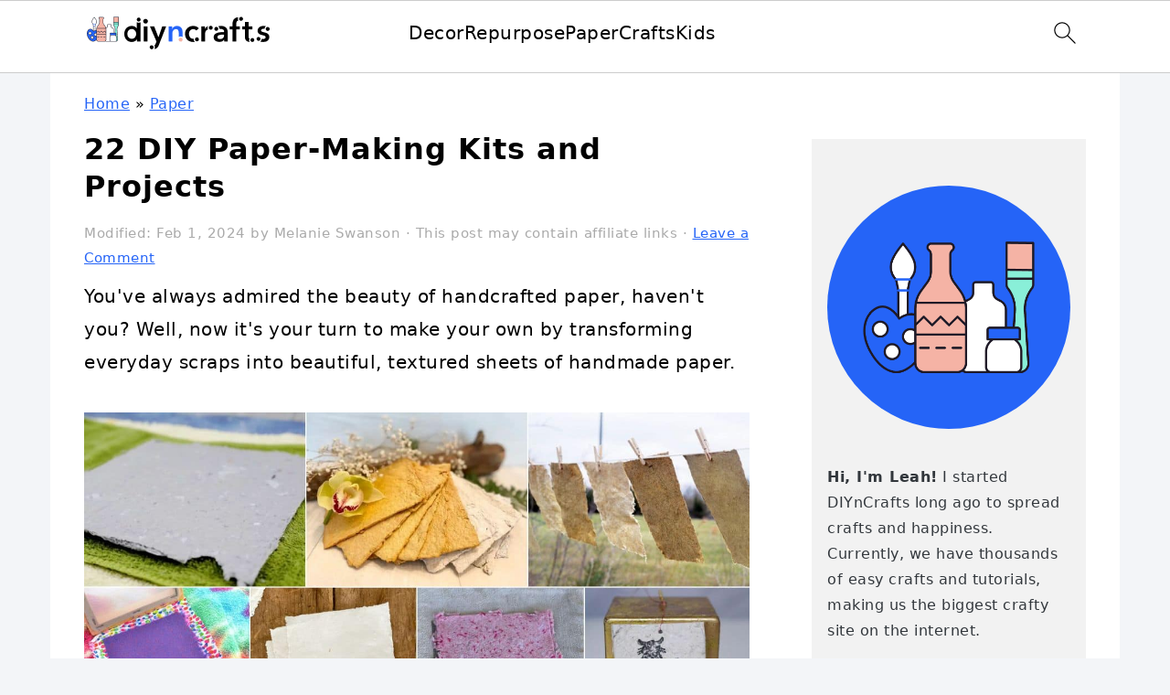

--- FILE ---
content_type: text/html; charset=UTF-8
request_url: https://www.diyncrafts.com/164555/paper/diy-paper-making
body_size: 57547
content:
<!DOCTYPE html>
<html lang="en-US">
<head ><meta charset="UTF-8" /><script>if(navigator.userAgent.match(/MSIE|Internet Explorer/i)||navigator.userAgent.match(/Trident\/7\..*?rv:11/i)){var href=document.location.href;if(!href.match(/[?&]nowprocket/)){if(href.indexOf("?")==-1){if(href.indexOf("#")==-1){document.location.href=href+"?nowprocket=1"}else{document.location.href=href.replace("#","?nowprocket=1#")}}else{if(href.indexOf("#")==-1){document.location.href=href+"&nowprocket=1"}else{document.location.href=href.replace("#","&nowprocket=1#")}}}}</script><script>(()=>{class RocketLazyLoadScripts{constructor(){this.v="2.0.4",this.userEvents=["keydown","keyup","mousedown","mouseup","mousemove","mouseover","mouseout","touchmove","touchstart","touchend","touchcancel","wheel","click","dblclick","input"],this.attributeEvents=["onblur","onclick","oncontextmenu","ondblclick","onfocus","onmousedown","onmouseenter","onmouseleave","onmousemove","onmouseout","onmouseover","onmouseup","onmousewheel","onscroll","onsubmit"]}async t(){this.i(),this.o(),/iP(ad|hone)/.test(navigator.userAgent)&&this.h(),this.u(),this.l(this),this.m(),this.k(this),this.p(this),this._(),await Promise.all([this.R(),this.L()]),this.lastBreath=Date.now(),this.S(this),this.P(),this.D(),this.O(),this.M(),await this.C(this.delayedScripts.normal),await this.C(this.delayedScripts.defer),await this.C(this.delayedScripts.async),await this.T(),await this.F(),await this.j(),await this.A(),window.dispatchEvent(new Event("rocket-allScriptsLoaded")),this.everythingLoaded=!0,this.lastTouchEnd&&await new Promise(t=>setTimeout(t,500-Date.now()+this.lastTouchEnd)),this.I(),this.H(),this.U(),this.W()}i(){this.CSPIssue=sessionStorage.getItem("rocketCSPIssue"),document.addEventListener("securitypolicyviolation",t=>{this.CSPIssue||"script-src-elem"!==t.violatedDirective||"data"!==t.blockedURI||(this.CSPIssue=!0,sessionStorage.setItem("rocketCSPIssue",!0))},{isRocket:!0})}o(){window.addEventListener("pageshow",t=>{this.persisted=t.persisted,this.realWindowLoadedFired=!0},{isRocket:!0}),window.addEventListener("pagehide",()=>{this.onFirstUserAction=null},{isRocket:!0})}h(){let t;function e(e){t=e}window.addEventListener("touchstart",e,{isRocket:!0}),window.addEventListener("touchend",function i(o){o.changedTouches[0]&&t.changedTouches[0]&&Math.abs(o.changedTouches[0].pageX-t.changedTouches[0].pageX)<10&&Math.abs(o.changedTouches[0].pageY-t.changedTouches[0].pageY)<10&&o.timeStamp-t.timeStamp<200&&(window.removeEventListener("touchstart",e,{isRocket:!0}),window.removeEventListener("touchend",i,{isRocket:!0}),"INPUT"===o.target.tagName&&"text"===o.target.type||(o.target.dispatchEvent(new TouchEvent("touchend",{target:o.target,bubbles:!0})),o.target.dispatchEvent(new MouseEvent("mouseover",{target:o.target,bubbles:!0})),o.target.dispatchEvent(new PointerEvent("click",{target:o.target,bubbles:!0,cancelable:!0,detail:1,clientX:o.changedTouches[0].clientX,clientY:o.changedTouches[0].clientY})),event.preventDefault()))},{isRocket:!0})}q(t){this.userActionTriggered||("mousemove"!==t.type||this.firstMousemoveIgnored?"keyup"===t.type||"mouseover"===t.type||"mouseout"===t.type||(this.userActionTriggered=!0,this.onFirstUserAction&&this.onFirstUserAction()):this.firstMousemoveIgnored=!0),"click"===t.type&&t.preventDefault(),t.stopPropagation(),t.stopImmediatePropagation(),"touchstart"===this.lastEvent&&"touchend"===t.type&&(this.lastTouchEnd=Date.now()),"click"===t.type&&(this.lastTouchEnd=0),this.lastEvent=t.type,t.composedPath&&t.composedPath()[0].getRootNode()instanceof ShadowRoot&&(t.rocketTarget=t.composedPath()[0]),this.savedUserEvents.push(t)}u(){this.savedUserEvents=[],this.userEventHandler=this.q.bind(this),this.userEvents.forEach(t=>window.addEventListener(t,this.userEventHandler,{passive:!1,isRocket:!0})),document.addEventListener("visibilitychange",this.userEventHandler,{isRocket:!0})}U(){this.userEvents.forEach(t=>window.removeEventListener(t,this.userEventHandler,{passive:!1,isRocket:!0})),document.removeEventListener("visibilitychange",this.userEventHandler,{isRocket:!0}),this.savedUserEvents.forEach(t=>{(t.rocketTarget||t.target).dispatchEvent(new window[t.constructor.name](t.type,t))})}m(){const t="return false",e=Array.from(this.attributeEvents,t=>"data-rocket-"+t),i="["+this.attributeEvents.join("],[")+"]",o="[data-rocket-"+this.attributeEvents.join("],[data-rocket-")+"]",s=(e,i,o)=>{o&&o!==t&&(e.setAttribute("data-rocket-"+i,o),e["rocket"+i]=new Function("event",o),e.setAttribute(i,t))};new MutationObserver(t=>{for(const n of t)"attributes"===n.type&&(n.attributeName.startsWith("data-rocket-")||this.everythingLoaded?n.attributeName.startsWith("data-rocket-")&&this.everythingLoaded&&this.N(n.target,n.attributeName.substring(12)):s(n.target,n.attributeName,n.target.getAttribute(n.attributeName))),"childList"===n.type&&n.addedNodes.forEach(t=>{if(t.nodeType===Node.ELEMENT_NODE)if(this.everythingLoaded)for(const i of[t,...t.querySelectorAll(o)])for(const t of i.getAttributeNames())e.includes(t)&&this.N(i,t.substring(12));else for(const e of[t,...t.querySelectorAll(i)])for(const t of e.getAttributeNames())this.attributeEvents.includes(t)&&s(e,t,e.getAttribute(t))})}).observe(document,{subtree:!0,childList:!0,attributeFilter:[...this.attributeEvents,...e]})}I(){this.attributeEvents.forEach(t=>{document.querySelectorAll("[data-rocket-"+t+"]").forEach(e=>{this.N(e,t)})})}N(t,e){const i=t.getAttribute("data-rocket-"+e);i&&(t.setAttribute(e,i),t.removeAttribute("data-rocket-"+e))}k(t){Object.defineProperty(HTMLElement.prototype,"onclick",{get(){return this.rocketonclick||null},set(e){this.rocketonclick=e,this.setAttribute(t.everythingLoaded?"onclick":"data-rocket-onclick","this.rocketonclick(event)")}})}S(t){function e(e,i){let o=e[i];e[i]=null,Object.defineProperty(e,i,{get:()=>o,set(s){t.everythingLoaded?o=s:e["rocket"+i]=o=s}})}e(document,"onreadystatechange"),e(window,"onload"),e(window,"onpageshow");try{Object.defineProperty(document,"readyState",{get:()=>t.rocketReadyState,set(e){t.rocketReadyState=e},configurable:!0}),document.readyState="loading"}catch(t){console.log("WPRocket DJE readyState conflict, bypassing")}}l(t){this.originalAddEventListener=EventTarget.prototype.addEventListener,this.originalRemoveEventListener=EventTarget.prototype.removeEventListener,this.savedEventListeners=[],EventTarget.prototype.addEventListener=function(e,i,o){o&&o.isRocket||!t.B(e,this)&&!t.userEvents.includes(e)||t.B(e,this)&&!t.userActionTriggered||e.startsWith("rocket-")||t.everythingLoaded?t.originalAddEventListener.call(this,e,i,o):(t.savedEventListeners.push({target:this,remove:!1,type:e,func:i,options:o}),"mouseenter"!==e&&"mouseleave"!==e||t.originalAddEventListener.call(this,e,t.savedUserEvents.push,o))},EventTarget.prototype.removeEventListener=function(e,i,o){o&&o.isRocket||!t.B(e,this)&&!t.userEvents.includes(e)||t.B(e,this)&&!t.userActionTriggered||e.startsWith("rocket-")||t.everythingLoaded?t.originalRemoveEventListener.call(this,e,i,o):t.savedEventListeners.push({target:this,remove:!0,type:e,func:i,options:o})}}J(t,e){this.savedEventListeners=this.savedEventListeners.filter(i=>{let o=i.type,s=i.target||window;return e!==o||t!==s||(this.B(o,s)&&(i.type="rocket-"+o),this.$(i),!1)})}H(){EventTarget.prototype.addEventListener=this.originalAddEventListener,EventTarget.prototype.removeEventListener=this.originalRemoveEventListener,this.savedEventListeners.forEach(t=>this.$(t))}$(t){t.remove?this.originalRemoveEventListener.call(t.target,t.type,t.func,t.options):this.originalAddEventListener.call(t.target,t.type,t.func,t.options)}p(t){let e;function i(e){return t.everythingLoaded?e:e.split(" ").map(t=>"load"===t||t.startsWith("load.")?"rocket-jquery-load":t).join(" ")}function o(o){function s(e){const s=o.fn[e];o.fn[e]=o.fn.init.prototype[e]=function(){return this[0]===window&&t.userActionTriggered&&("string"==typeof arguments[0]||arguments[0]instanceof String?arguments[0]=i(arguments[0]):"object"==typeof arguments[0]&&Object.keys(arguments[0]).forEach(t=>{const e=arguments[0][t];delete arguments[0][t],arguments[0][i(t)]=e})),s.apply(this,arguments),this}}if(o&&o.fn&&!t.allJQueries.includes(o)){const e={DOMContentLoaded:[],"rocket-DOMContentLoaded":[]};for(const t in e)document.addEventListener(t,()=>{e[t].forEach(t=>t())},{isRocket:!0});o.fn.ready=o.fn.init.prototype.ready=function(i){function s(){parseInt(o.fn.jquery)>2?setTimeout(()=>i.bind(document)(o)):i.bind(document)(o)}return"function"==typeof i&&(t.realDomReadyFired?!t.userActionTriggered||t.fauxDomReadyFired?s():e["rocket-DOMContentLoaded"].push(s):e.DOMContentLoaded.push(s)),o([])},s("on"),s("one"),s("off"),t.allJQueries.push(o)}e=o}t.allJQueries=[],o(window.jQuery),Object.defineProperty(window,"jQuery",{get:()=>e,set(t){o(t)}})}P(){const t=new Map;document.write=document.writeln=function(e){const i=document.currentScript,o=document.createRange(),s=i.parentElement;let n=t.get(i);void 0===n&&(n=i.nextSibling,t.set(i,n));const c=document.createDocumentFragment();o.setStart(c,0),c.appendChild(o.createContextualFragment(e)),s.insertBefore(c,n)}}async R(){return new Promise(t=>{this.userActionTriggered?t():this.onFirstUserAction=t})}async L(){return new Promise(t=>{document.addEventListener("DOMContentLoaded",()=>{this.realDomReadyFired=!0,t()},{isRocket:!0})})}async j(){return this.realWindowLoadedFired?Promise.resolve():new Promise(t=>{window.addEventListener("load",t,{isRocket:!0})})}M(){this.pendingScripts=[];this.scriptsMutationObserver=new MutationObserver(t=>{for(const e of t)e.addedNodes.forEach(t=>{"SCRIPT"!==t.tagName||t.noModule||t.isWPRocket||this.pendingScripts.push({script:t,promise:new Promise(e=>{const i=()=>{const i=this.pendingScripts.findIndex(e=>e.script===t);i>=0&&this.pendingScripts.splice(i,1),e()};t.addEventListener("load",i,{isRocket:!0}),t.addEventListener("error",i,{isRocket:!0}),setTimeout(i,1e3)})})})}),this.scriptsMutationObserver.observe(document,{childList:!0,subtree:!0})}async F(){await this.X(),this.pendingScripts.length?(await this.pendingScripts[0].promise,await this.F()):this.scriptsMutationObserver.disconnect()}D(){this.delayedScripts={normal:[],async:[],defer:[]},document.querySelectorAll("script[type$=rocketlazyloadscript]").forEach(t=>{t.hasAttribute("data-rocket-src")?t.hasAttribute("async")&&!1!==t.async?this.delayedScripts.async.push(t):t.hasAttribute("defer")&&!1!==t.defer||"module"===t.getAttribute("data-rocket-type")?this.delayedScripts.defer.push(t):this.delayedScripts.normal.push(t):this.delayedScripts.normal.push(t)})}async _(){await this.L();let t=[];document.querySelectorAll("script[type$=rocketlazyloadscript][data-rocket-src]").forEach(e=>{let i=e.getAttribute("data-rocket-src");if(i&&!i.startsWith("data:")){i.startsWith("//")&&(i=location.protocol+i);try{const o=new URL(i).origin;o!==location.origin&&t.push({src:o,crossOrigin:e.crossOrigin||"module"===e.getAttribute("data-rocket-type")})}catch(t){}}}),t=[...new Map(t.map(t=>[JSON.stringify(t),t])).values()],this.Y(t,"preconnect")}async G(t){if(await this.K(),!0!==t.noModule||!("noModule"in HTMLScriptElement.prototype))return new Promise(e=>{let i;function o(){(i||t).setAttribute("data-rocket-status","executed"),e()}try{if(navigator.userAgent.includes("Firefox/")||""===navigator.vendor||this.CSPIssue)i=document.createElement("script"),[...t.attributes].forEach(t=>{let e=t.nodeName;"type"!==e&&("data-rocket-type"===e&&(e="type"),"data-rocket-src"===e&&(e="src"),i.setAttribute(e,t.nodeValue))}),t.text&&(i.text=t.text),t.nonce&&(i.nonce=t.nonce),i.hasAttribute("src")?(i.addEventListener("load",o,{isRocket:!0}),i.addEventListener("error",()=>{i.setAttribute("data-rocket-status","failed-network"),e()},{isRocket:!0}),setTimeout(()=>{i.isConnected||e()},1)):(i.text=t.text,o()),i.isWPRocket=!0,t.parentNode.replaceChild(i,t);else{const i=t.getAttribute("data-rocket-type"),s=t.getAttribute("data-rocket-src");i?(t.type=i,t.removeAttribute("data-rocket-type")):t.removeAttribute("type"),t.addEventListener("load",o,{isRocket:!0}),t.addEventListener("error",i=>{this.CSPIssue&&i.target.src.startsWith("data:")?(console.log("WPRocket: CSP fallback activated"),t.removeAttribute("src"),this.G(t).then(e)):(t.setAttribute("data-rocket-status","failed-network"),e())},{isRocket:!0}),s?(t.fetchPriority="high",t.removeAttribute("data-rocket-src"),t.src=s):t.src="data:text/javascript;base64,"+window.btoa(unescape(encodeURIComponent(t.text)))}}catch(i){t.setAttribute("data-rocket-status","failed-transform"),e()}});t.setAttribute("data-rocket-status","skipped")}async C(t){const e=t.shift();return e?(e.isConnected&&await this.G(e),this.C(t)):Promise.resolve()}O(){this.Y([...this.delayedScripts.normal,...this.delayedScripts.defer,...this.delayedScripts.async],"preload")}Y(t,e){this.trash=this.trash||[];let i=!0;var o=document.createDocumentFragment();t.forEach(t=>{const s=t.getAttribute&&t.getAttribute("data-rocket-src")||t.src;if(s&&!s.startsWith("data:")){const n=document.createElement("link");n.href=s,n.rel=e,"preconnect"!==e&&(n.as="script",n.fetchPriority=i?"high":"low"),t.getAttribute&&"module"===t.getAttribute("data-rocket-type")&&(n.crossOrigin=!0),t.crossOrigin&&(n.crossOrigin=t.crossOrigin),t.integrity&&(n.integrity=t.integrity),t.nonce&&(n.nonce=t.nonce),o.appendChild(n),this.trash.push(n),i=!1}}),document.head.appendChild(o)}W(){this.trash.forEach(t=>t.remove())}async T(){try{document.readyState="interactive"}catch(t){}this.fauxDomReadyFired=!0;try{await this.K(),this.J(document,"readystatechange"),document.dispatchEvent(new Event("rocket-readystatechange")),await this.K(),document.rocketonreadystatechange&&document.rocketonreadystatechange(),await this.K(),this.J(document,"DOMContentLoaded"),document.dispatchEvent(new Event("rocket-DOMContentLoaded")),await this.K(),this.J(window,"DOMContentLoaded"),window.dispatchEvent(new Event("rocket-DOMContentLoaded"))}catch(t){console.error(t)}}async A(){try{document.readyState="complete"}catch(t){}try{await this.K(),this.J(document,"readystatechange"),document.dispatchEvent(new Event("rocket-readystatechange")),await this.K(),document.rocketonreadystatechange&&document.rocketonreadystatechange(),await this.K(),this.J(window,"load"),window.dispatchEvent(new Event("rocket-load")),await this.K(),window.rocketonload&&window.rocketonload(),await this.K(),this.allJQueries.forEach(t=>t(window).trigger("rocket-jquery-load")),await this.K(),this.J(window,"pageshow");const t=new Event("rocket-pageshow");t.persisted=this.persisted,window.dispatchEvent(t),await this.K(),window.rocketonpageshow&&window.rocketonpageshow({persisted:this.persisted})}catch(t){console.error(t)}}async K(){Date.now()-this.lastBreath>45&&(await this.X(),this.lastBreath=Date.now())}async X(){return document.hidden?new Promise(t=>setTimeout(t)):new Promise(t=>requestAnimationFrame(t))}B(t,e){return e===document&&"readystatechange"===t||(e===document&&"DOMContentLoaded"===t||(e===window&&"DOMContentLoaded"===t||(e===window&&"load"===t||e===window&&"pageshow"===t)))}static run(){(new RocketLazyLoadScripts).t()}}RocketLazyLoadScripts.run()})();</script>

<meta name="viewport" content="width=device-width, initial-scale=1" />
<meta name='robots' content='index, follow, max-image-preview:large, max-snippet:-1, max-video-preview:-1' />

	<!-- This site is optimized with the Yoast SEO Premium plugin v26.6 (Yoast SEO v26.6) - https://yoast.com/wordpress/plugins/seo/ -->
	<title>22 DIY Paper-Making Kits and Projects - DIY &amp; Crafts</title>
<link data-rocket-prefetch href="https://exchange.mediavine.com" rel="dns-prefetch">
<link data-rocket-prefetch href="https://scripts.mediavine.com" rel="dns-prefetch">
<link data-rocket-prefetch href="https://cdn.diyncrafts.com" rel="dns-prefetch">
<link data-rocket-prefetch href="https://www.googletagmanager.com" rel="dns-prefetch">
<link data-rocket-prefetch href="https://securepubads.g.doubleclick.net" rel="dns-prefetch">
<link data-rocket-prefetch href="https://clientcdn.pushengage.com" rel="dns-prefetch">
<link data-rocket-prefetch href="https://eu-us.consentmanager.net" rel="dns-prefetch">
<link data-rocket-prefetch href="https://eu-us-cdn.consentmanager.net" rel="dns-prefetch">
<link data-rocket-prefetch href="https://faves.grow.me" rel="dns-prefetch">
<link data-rocket-prefetch href="https://stats.wp.com" rel="dns-prefetch">
<style id="wpr-usedcss">html{font-family:sans-serif;-webkit-text-size-adjust:100%;-ms-text-size-adjust:100%}body{margin:0}article,aside,details,figure,footer,header,main,menu,nav,summary{display:block}progress,video{display:inline-block;vertical-align:baseline}[hidden],template{display:none}a{background-color:transparent}a:active,a:hover{outline:0}small{font-size:80%}img{border:0}svg:not(:root){overflow:hidden}figure{margin:20px 0}code{font-family:monospace,monospace;font-size:1em;white-space:pre-line;box-shadow:1px 1px 3px #ccc;padding:17px;margin:17px 0}button,input,select,textarea{color:inherit;font:inherit;margin:0}button{overflow:visible}button,select{text-transform:none;font-family:sans-serif}button,input[type=submit]{cursor:pointer;-webkit-appearance:button}button::-moz-focus-inner,input::-moz-focus-inner{border:0;padding:0}input{line-height:normal}input[type=checkbox]{-moz-box-sizing:border-box;-webkit-box-sizing:border-box;box-sizing:border-box;padding:0}input[type=number]::-webkit-inner-spin-button,input[type=number]::-webkit-outer-spin-button{height:auto}input[type=search]{-moz-box-sizing:content-box;-webkit-box-sizing:content-box;box-sizing:content-box;-webkit-appearance:textfield}input[type=search]::-webkit-search-cancel-button,input[type=search]::-webkit-search-decoration{-webkit-appearance:none}textarea{overflow:auto}table{border-collapse:collapse;border-spacing:0}*,input[type=search]{-moz-box-sizing:border-box;-webkit-box-sizing:border-box;box-sizing:border-box}.comment-respond:after,.entry-content:after,.entry:after,.nav-primary:after,.site-container:after,.site-footer:after,.site-header:after,.site-inner:after,.widget-area:after,.wrap:after{clear:both;content:" ";display:table}body{background:#fff;color:#010101;font-family:Muli,Arial,Helvetica,sans-serif;font-size:100%;font-weight:300;letter-spacing:.5px;line-height:1.8}::-moz-selection{background:#111;color:#fff}::selection{background:#111;color:#fff}a{color:#fb6a4a;text-decoration:none}.single .content a,.site-footer a,aside a{text-decoration:underline}a:focus,a:hover{opacity:.7}p{margin:5px 0 15px;padding:0}strong{font-weight:700}ul{margin:0;padding:0}h1,h2,h3{font-family:Karla,Arial,Helvetica,sans-serif;font-weight:700;letter-spacing:3px;line-height:1.3;margin:37px 0 21px;padding:0;text-transform:uppercase}h1 a{font-style:normal}h1{font-size:2em}h2{font-size:1.625em}h3{font-size:1.375em}iframe,img,object,video{max-width:100%}img{height:auto}input,select,textarea{border:1px solid #eee;-webkit-box-shadow:0 0 0 #fff;-webkit-box-shadow:0 0 0 #fff;box-shadow:0 0 0 #fff;color:#333;font-weight:300;letter-spacing:.5px;padding:10px;width:100%}input:focus,textarea:focus{outline:0}::-moz-placeholder{color:#000}::-webkit-input-placeholder{color:#000}button,input[type=submit]{background:#010101;border:1px solid #010101;-webkit-box-shadow:none;box-shadow:none;color:#fff;cursor:pointer;font-family:Karla,Arial,Helvetica,sans-serif;font-style:normal;font-weight:700;letter-spacing:2px;padding:7px 17px;text-transform:uppercase;width:auto}input[type=submit]{letter-spacing:2px}button:focus,button:hover,input:focus[type=submit],input:hover[type=submit]{background:#fff;color:#010101}input[type=search]::-webkit-search-cancel-button,input[type=search]::-webkit-search-results-button{display:none}.site-container{margin:0 auto}.content-sidebar-wrap,.site-inner,.wrap{margin:0 auto;max-width:1170px}.site-inner{background:#fff;margin:0 auto;padding:15px 37px}.content{float:right;width:720px}.content-sidebar .content{float:left}.sidebar-primary{float:right;width:300px}.search-form{background:#fff;border:1px solid #eee;padding:10px}.search-form input{background:url("https://cdn.diyncrafts.com/wp-content/themes/foodiepro-v444/images/search.svg") center right no-repeat #fff;-webkit-background-size:contain;background-size:contain;border:0;padding:0}.search-form input[type=submit]{border:0;clip:rect(0,0,0,0);height:1px;margin:-1px;padding:0;position:absolute;width:1px}.aligncenter,.aligncenter img{display:block;margin:0 auto 22px}.breadcrumb{margin-bottom:20px}.entry-title{margin:0 0 17px;word-wrap:break-word}.entry-title a,h1.entry-title{color:#010101;text-decoration:none}.entry-title a:hover{opacity:.7}.screen-reader-shortcut,.screen-reader-text,.screen-reader-text span{background:#fff;border:0;clip:rect(0,0,0,0);color:#333;height:1px;overflow:hidden;position:absolute!important;width:1px}.screen-reader-shortcut:focus,.screen-reader-text:focus{-webkit-box-shadow:0 0 2px 2px rgba(0,0,0,.6);box-shadow:0 0 2px 2px rgba(0,0,0,.6);clip:auto!important;display:block;font-size:1em;font-weight:700;height:auto;padding:15px 23px 14px;text-decoration:none;width:auto;z-index:100000}.genesis-skip-link li{height:0;list-style:none;width:0}img[data-lazy-src]{opacity:0}img.lazyloaded{opacity:1}.title-area{display:inline-block;margin:0;padding:17px 0;width:320px}.site-title{line-height:.8;margin:0;text-transform:uppercase}.site-title a{color:#010101;font-style:normal}.site-title a:focus,.site-title a:hover{color:#010101}.header-full-width .site-title,.header-full-width .title-area{text-align:center;width:100%}.site-title img{max-width:100%}.site-header .widget-area,.site-header .widget-area .genesis-nav-menu{float:right;max-width:710px;text-align:right}.site-header .widget-area .genesis-nav-menu{border:0;margin:31px 0 0;padding:0}.genesis-nav-menu{background:#fff;border-bottom:1px solid #eee;border-top:1px solid #eee;clear:both;font-family:Karla,Arial,Helvetica,sans-serif;font-weight:400;letter-spacing:2px;padding:7px 0;text-align:center;width:100%}.genesis-nav-menu aside{display:inline-block;height:32px;vertical-align:middle;width:auto}.genesis-nav-menu .menu-item{display:inline-block;margin:0;padding:0;text-align:left}.genesis-nav-menu a{color:#010101;display:block;padding:17px 21px;position:relative;text-decoration:none;text-transform:uppercase;min-height:52px}.genesis-nav-menu a:focus,.genesis-nav-menu a:hover{color:#fb6a4a}.genesis-nav-menu .sub-menu{border-bottom:5px solid #010101;opacity:0;position:absolute;left:-9999px;width:230px;z-index:2000}.genesis-nav-menu .sub-menu a{background-color:#fff;letter-spacing:1px;padding:20px;position:relative;width:230px}.genesis-nav-menu .sub-menu .sub-menu{margin:-52px 0 0 200px}.genesis-nav-menu .menu-item:focus,.genesis-nav-menu .menu-item:hover{position:static}.genesis-nav-menu .sub-menu a:focus,.genesis-nav-menu .sub-menu a:hover{background:#010101;color:#fff}.genesis-nav-menu .menu-item:focus>.sub-menu,.genesis-nav-menu .menu-item:hover>.sub-menu{opacity:1;left:auto}.genesis-nav-menu .search-form{display:inline-block;margin-left:27px;vertical-align:middle;width:auto}.sidebar .menu-item a{text-decoration:none}.site-header .sub-menu{border-top:1px solid #eee;margin:0 0 20px}.site-header .sub-menu .sub-menu{margin-top:-55px}.nav-primary{margin:0}.entry{margin-bottom:37px}.entry-content p,.entry-content ul{margin-bottom:37px}.entry-content ul li{margin:0 0 17px 37px}.entry-content ul li{list-style-type:disc}.entry-content ul ul{margin-bottom:37px}.entry-header{color:#555;margin:0 0 37px}.entry-meta a{color:#555;text-decoration:underline}.entry-footer .entry-meta{border-top:1px solid #eee;padding:37px 0}.comment-respond{padding:37px 0}.comment-respond{margin:0 0 37px}.comment-respond h3{color:#010101}.comment-respond input[type=email],.comment-respond input[type=text],.comment-respond input[type=url]{width:50%}.comment-respond label{display:block;margin-right:12px}.sidebar p:last-child,.sidebar ul{margin:0}.sidebar li{list-style-type:none;margin-bottom:6px;padding:0;word-wrap:break-word}.sidebar>ul li:before{content:"\00BB \0020";padding-right:7px}.sidebar>ul>li:last-child{margin-bottom:0}.sidebar a{font-weight:700}.sidebar .search-form{width:100%}.sidebar a img{margin-bottom:0}.site-footer{color:#555;letter-spacing:2px;padding:27px 0;text-align:center}.site-footer a{color:#555}.site-footer p{margin:0}@media only screen and (min-width:1200px){#breadcrumbs,.entry-meta,aside{font-size:.8em}}@media only screen and (max-width:1200px){.site-inner,.wrap{max-width:1040px;overflow:hidden}.content,.site-header .widget-area{width:620px}.genesis-nav-menu a{padding:17px}.sidebar-primary{width:300px}}@media only screen and (max-width:1023px){.content,.sidebar-primary,.site-header .widget-area,.site-inner,.title-area,.wrap{width:100%}.site-inner{padding-left:5%;padding-right:5%}.comment-respond,.entry,.entry-footer .entry-meta,.site-header{padding:10px 0}.genesis-nav-menu li,.site-header .search-form,.site-header ul.genesis-nav-menu{float:none}.genesis-nav-menu,.site-header .search-form,.site-header .title-area,.site-title{text-align:center}.site-header .search-form{margin:17px auto}.entry-footer .entry-meta{margin:0;padding-top:12px}}@media only screen and (max-width:940px){nav{display:none;position:relative}#genesis-nav-primary{border-bottom:2px solid #ccc}.genesis-nav-menu{border:none}.genesis-nav-menu .menu-item{border-bottom:1px solid #eee;display:block;position:relative;text-align:left}.genesis-nav-menu .menu-item:focus,.genesis-nav-menu .menu-item:hover{position:relative}.genesis-nav-menu .sub-menu{border-top:1px solid #eee;clear:both;display:none;opacity:1;position:static;width:100%}.genesis-nav-menu .sub-menu .menu-item:last-child{border-bottom:none}.genesis-nav-menu .sub-menu a{border:none;padding:16px 22px;position:relative;width:auto}.genesis-nav-menu .sub-menu a:focus,.genesis-nav-menu .sub-menu a:hover{background:#101010;opacity:1}.genesis-nav-menu .sub-menu .sub-menu{margin:0}.genesis-nav-menu .sub-menu .sub-menu a{padding-left:30px}.genesis-nav-menu .sub-menu .sub-menu .sub-menu a{padding-left:40px}.site-header .widget-area,.site-header .widget-area .genesis-nav-menu{width:100%}.genesis-nav-menu .search-form{border:0;float:right;width:100%;padding:20px 10px}nav#breadcrumbs{display:block}}body{background:#f3f5f8}.entry-content a,.entry-meta a,.site-footer a,a{color:#2564f7}.entry-meta a:hover,.site-footer a:hover,a:hover{color:#f5b3a5}button{background:#89efd8}button{border-color:#89efd8}button:hover{background:#89efd8;color:#fff}:where(.wp-block-button__link){border-radius:9999px;box-shadow:none;padding:calc(.667em + 2px) calc(1.333em + 2px);text-decoration:none}:root :where(.wp-block-button .wp-block-button__link.is-style-outline),:root :where(.wp-block-button.is-style-outline>.wp-block-button__link){border:2px solid;padding:.667em 1.333em}:root :where(.wp-block-button .wp-block-button__link.is-style-outline:not(.has-text-color)),:root :where(.wp-block-button.is-style-outline>.wp-block-button__link:not(.has-text-color)){color:currentColor}:root :where(.wp-block-button .wp-block-button__link.is-style-outline:not(.has-background)),:root :where(.wp-block-button.is-style-outline>.wp-block-button__link:not(.has-background)){background-color:initial;background-image:none}:where(.wp-block-calendar table:not(.has-background) th){background:#ddd}.wp-block-categories{box-sizing:border-box}.wp-block-categories.wp-block-categories-dropdown.aligncenter{text-align:center}.wp-block-columns{align-items:normal!important;box-sizing:border-box;display:flex;flex-wrap:wrap!important}@media (min-width:782px){.wp-block-columns{flex-wrap:nowrap!important}}@media (max-width:781px){.wp-block-columns:not(.is-not-stacked-on-mobile)>.wp-block-column{flex-basis:100%!important}}@media (min-width:782px){.wp-block-columns:not(.is-not-stacked-on-mobile)>.wp-block-column{flex-basis:0;flex-grow:1}}:where(.wp-block-columns){margin-bottom:1.75em}:where(.wp-block-columns.has-background){padding:1.25em 2.375em}.wp-block-column{flex-grow:1;min-width:0;overflow-wrap:break-word;word-break:break-word}:where(.wp-block-post-comments input[type=submit]){border:none}:where(.wp-block-cover-image:not(.has-text-color)),:where(.wp-block-cover:not(.has-text-color)){color:#fff}:where(.wp-block-cover-image.is-light:not(.has-text-color)),:where(.wp-block-cover.is-light:not(.has-text-color)){color:#000}:root :where(.wp-block-cover h1:not(.has-text-color)),:root :where(.wp-block-cover h2:not(.has-text-color)),:root :where(.wp-block-cover h3:not(.has-text-color)),:root :where(.wp-block-cover h4:not(.has-text-color)),:root :where(.wp-block-cover h5:not(.has-text-color)),:root :where(.wp-block-cover h6:not(.has-text-color)),:root :where(.wp-block-cover p:not(.has-text-color)){color:inherit}:where(.wp-block-file){margin-bottom:1.5em}:where(.wp-block-file__button){border-radius:2em;display:inline-block;padding:.5em 1em}:where(.wp-block-file__button):is(a):active,:where(.wp-block-file__button):is(a):focus,:where(.wp-block-file__button):is(a):hover,:where(.wp-block-file__button):is(a):visited{box-shadow:none;color:#fff;opacity:.85;text-decoration:none}.wp-block-group{box-sizing:border-box}:where(.wp-block-group.wp-block-group-is-layout-constrained){position:relative}.wp-block-image img{box-sizing:border-box;height:auto;max-width:100%;vertical-align:bottom}.wp-block-image.aligncenter{text-align:center}.wp-block-image .aligncenter,.wp-block-image.aligncenter{display:table}.wp-block-image .aligncenter{margin-left:auto;margin-right:auto}.wp-block-image :where(figcaption){margin-bottom:1em;margin-top:.5em}:root :where(.wp-block-image.is-style-rounded img,.wp-block-image .is-style-rounded img){border-radius:9999px}.wp-block-image figure{margin:0}:where(.wp-block-latest-comments:not([style*=line-height] .wp-block-latest-comments__comment)){line-height:1.1}:where(.wp-block-latest-comments:not([style*=line-height] .wp-block-latest-comments__comment-excerpt p)){line-height:1.8}:root :where(.wp-block-latest-posts.is-grid){padding:0}:root :where(.wp-block-latest-posts.wp-block-latest-posts__list){padding-left:0}ul{box-sizing:border-box}:root :where(ul.has-background,ol.has-background){padding:1.25em 2.375em}:where(.wp-block-navigation.has-background .wp-block-navigation-item a:not(.wp-element-button)),:where(.wp-block-navigation.has-background .wp-block-navigation-submenu a:not(.wp-element-button)){padding:.5em 1em}:where(.wp-block-navigation .wp-block-navigation__submenu-container .wp-block-navigation-item a:not(.wp-element-button)),:where(.wp-block-navigation .wp-block-navigation__submenu-container .wp-block-navigation-submenu a:not(.wp-element-button)),:where(.wp-block-navigation .wp-block-navigation__submenu-container .wp-block-navigation-submenu button.wp-block-navigation-item__content),:where(.wp-block-navigation .wp-block-navigation__submenu-container .wp-block-pages-list__item button.wp-block-navigation-item__content){padding:.5em 1em}:root :where(p.has-background){padding:1.25em 2.375em}:where(p.has-text-color:not(.has-link-color)) a{color:inherit}:where(.wp-block-post-comments-form) input:not([type=submit]),:where(.wp-block-post-comments-form) textarea{border:1px solid #949494;font-family:inherit;font-size:1em}:where(.wp-block-post-comments-form) input:where(:not([type=submit]):not([type=checkbox])),:where(.wp-block-post-comments-form) textarea{padding:calc(.667em + 2px)}:where(.wp-block-post-excerpt){margin-bottom:var(--wp--style--block-gap);margin-top:var(--wp--style--block-gap)}:where(.wp-block-preformatted.has-background){padding:1.25em 2.375em}:where(.wp-block-search__button){border:1px solid #ccc;padding:6px 10px}:where(.wp-block-search__input){font-family:inherit;font-size:inherit;font-style:inherit;font-weight:inherit;letter-spacing:inherit;line-height:inherit;text-transform:inherit}:where(.wp-block-search__button-inside .wp-block-search__inside-wrapper){border:1px solid #949494;box-sizing:border-box;padding:4px}:where(.wp-block-search__button-inside .wp-block-search__inside-wrapper) .wp-block-search__input{border:none;border-radius:0;padding:0 4px}:where(.wp-block-search__button-inside .wp-block-search__inside-wrapper) .wp-block-search__input:focus{outline:0}:where(.wp-block-search__button-inside .wp-block-search__inside-wrapper) :where(.wp-block-search__button){padding:4px 8px}:root :where(.wp-block-separator.is-style-dots){height:auto;line-height:1;text-align:center}:root :where(.wp-block-separator.is-style-dots):before{color:currentColor;content:"···";font-family:serif;font-size:1.5em;letter-spacing:2em;padding-left:2em}:root :where(.wp-block-site-logo.is-style-rounded){border-radius:9999px}:root :where(.wp-block-site-title a){color:inherit}:where(.wp-block-social-links:not(.is-style-logos-only)) .wp-social-link{background-color:#f0f0f0;color:#444}:where(.wp-block-social-links:not(.is-style-logos-only)) .wp-social-link-amazon{background-color:#f90;color:#fff}:where(.wp-block-social-links:not(.is-style-logos-only)) .wp-social-link-bandcamp{background-color:#1ea0c3;color:#fff}:where(.wp-block-social-links:not(.is-style-logos-only)) .wp-social-link-behance{background-color:#0757fe;color:#fff}:where(.wp-block-social-links:not(.is-style-logos-only)) .wp-social-link-bluesky{background-color:#0a7aff;color:#fff}:where(.wp-block-social-links:not(.is-style-logos-only)) .wp-social-link-codepen{background-color:#1e1f26;color:#fff}:where(.wp-block-social-links:not(.is-style-logos-only)) .wp-social-link-deviantart{background-color:#02e49b;color:#fff}:where(.wp-block-social-links:not(.is-style-logos-only)) .wp-social-link-dribbble{background-color:#e94c89;color:#fff}:where(.wp-block-social-links:not(.is-style-logos-only)) .wp-social-link-dropbox{background-color:#4280ff;color:#fff}:where(.wp-block-social-links:not(.is-style-logos-only)) .wp-social-link-etsy{background-color:#f45800;color:#fff}:where(.wp-block-social-links:not(.is-style-logos-only)) .wp-social-link-facebook{background-color:#1778f2;color:#fff}:where(.wp-block-social-links:not(.is-style-logos-only)) .wp-social-link-fivehundredpx{background-color:#000;color:#fff}:where(.wp-block-social-links:not(.is-style-logos-only)) .wp-social-link-flickr{background-color:#0461dd;color:#fff}:where(.wp-block-social-links:not(.is-style-logos-only)) .wp-social-link-foursquare{background-color:#e65678;color:#fff}:where(.wp-block-social-links:not(.is-style-logos-only)) .wp-social-link-github{background-color:#24292d;color:#fff}:where(.wp-block-social-links:not(.is-style-logos-only)) .wp-social-link-goodreads{background-color:#eceadd;color:#382110}:where(.wp-block-social-links:not(.is-style-logos-only)) .wp-social-link-google{background-color:#ea4434;color:#fff}:where(.wp-block-social-links:not(.is-style-logos-only)) .wp-social-link-gravatar{background-color:#1d4fc4;color:#fff}:where(.wp-block-social-links:not(.is-style-logos-only)) .wp-social-link-instagram{background-color:#f00075;color:#fff}:where(.wp-block-social-links:not(.is-style-logos-only)) .wp-social-link-lastfm{background-color:#e21b24;color:#fff}:where(.wp-block-social-links:not(.is-style-logos-only)) .wp-social-link-linkedin{background-color:#0d66c2;color:#fff}:where(.wp-block-social-links:not(.is-style-logos-only)) .wp-social-link-mastodon{background-color:#3288d4;color:#fff}:where(.wp-block-social-links:not(.is-style-logos-only)) .wp-social-link-medium{background-color:#000;color:#fff}:where(.wp-block-social-links:not(.is-style-logos-only)) .wp-social-link-meetup{background-color:#f6405f;color:#fff}:where(.wp-block-social-links:not(.is-style-logos-only)) .wp-social-link-patreon{background-color:#000;color:#fff}:where(.wp-block-social-links:not(.is-style-logos-only)) .wp-social-link-pinterest{background-color:#e60122;color:#fff}:where(.wp-block-social-links:not(.is-style-logos-only)) .wp-social-link-pocket{background-color:#ef4155;color:#fff}:where(.wp-block-social-links:not(.is-style-logos-only)) .wp-social-link-reddit{background-color:#ff4500;color:#fff}:where(.wp-block-social-links:not(.is-style-logos-only)) .wp-social-link-skype{background-color:#0478d7;color:#fff}:where(.wp-block-social-links:not(.is-style-logos-only)) .wp-social-link-snapchat{background-color:#fefc00;color:#fff;stroke:#000}:where(.wp-block-social-links:not(.is-style-logos-only)) .wp-social-link-soundcloud{background-color:#ff5600;color:#fff}:where(.wp-block-social-links:not(.is-style-logos-only)) .wp-social-link-spotify{background-color:#1bd760;color:#fff}:where(.wp-block-social-links:not(.is-style-logos-only)) .wp-social-link-telegram{background-color:#2aabee;color:#fff}:where(.wp-block-social-links:not(.is-style-logos-only)) .wp-social-link-threads{background-color:#000;color:#fff}:where(.wp-block-social-links:not(.is-style-logos-only)) .wp-social-link-tiktok{background-color:#000;color:#fff}:where(.wp-block-social-links:not(.is-style-logos-only)) .wp-social-link-tumblr{background-color:#011835;color:#fff}:where(.wp-block-social-links:not(.is-style-logos-only)) .wp-social-link-twitch{background-color:#6440a4;color:#fff}:where(.wp-block-social-links:not(.is-style-logos-only)) .wp-social-link-twitter{background-color:#1da1f2;color:#fff}:where(.wp-block-social-links:not(.is-style-logos-only)) .wp-social-link-vimeo{background-color:#1eb7ea;color:#fff}:where(.wp-block-social-links:not(.is-style-logos-only)) .wp-social-link-vk{background-color:#4680c2;color:#fff}:where(.wp-block-social-links:not(.is-style-logos-only)) .wp-social-link-wordpress{background-color:#3499cd;color:#fff}:where(.wp-block-social-links:not(.is-style-logos-only)) .wp-social-link-whatsapp{background-color:#25d366;color:#fff}:where(.wp-block-social-links:not(.is-style-logos-only)) .wp-social-link-x{background-color:#000;color:#fff}:where(.wp-block-social-links:not(.is-style-logos-only)) .wp-social-link-yelp{background-color:#d32422;color:#fff}:where(.wp-block-social-links:not(.is-style-logos-only)) .wp-social-link-youtube{background-color:red;color:#fff}:where(.wp-block-social-links.is-style-logos-only) .wp-social-link{background:0 0}:where(.wp-block-social-links.is-style-logos-only) .wp-social-link svg{height:1.25em;width:1.25em}:where(.wp-block-social-links.is-style-logos-only) .wp-social-link-amazon{color:#f90}:where(.wp-block-social-links.is-style-logos-only) .wp-social-link-bandcamp{color:#1ea0c3}:where(.wp-block-social-links.is-style-logos-only) .wp-social-link-behance{color:#0757fe}:where(.wp-block-social-links.is-style-logos-only) .wp-social-link-bluesky{color:#0a7aff}:where(.wp-block-social-links.is-style-logos-only) .wp-social-link-codepen{color:#1e1f26}:where(.wp-block-social-links.is-style-logos-only) .wp-social-link-deviantart{color:#02e49b}:where(.wp-block-social-links.is-style-logos-only) .wp-social-link-dribbble{color:#e94c89}:where(.wp-block-social-links.is-style-logos-only) .wp-social-link-dropbox{color:#4280ff}:where(.wp-block-social-links.is-style-logos-only) .wp-social-link-etsy{color:#f45800}:where(.wp-block-social-links.is-style-logos-only) .wp-social-link-facebook{color:#1778f2}:where(.wp-block-social-links.is-style-logos-only) .wp-social-link-fivehundredpx{color:#000}:where(.wp-block-social-links.is-style-logos-only) .wp-social-link-flickr{color:#0461dd}:where(.wp-block-social-links.is-style-logos-only) .wp-social-link-foursquare{color:#e65678}:where(.wp-block-social-links.is-style-logos-only) .wp-social-link-github{color:#24292d}:where(.wp-block-social-links.is-style-logos-only) .wp-social-link-goodreads{color:#382110}:where(.wp-block-social-links.is-style-logos-only) .wp-social-link-google{color:#ea4434}:where(.wp-block-social-links.is-style-logos-only) .wp-social-link-gravatar{color:#1d4fc4}:where(.wp-block-social-links.is-style-logos-only) .wp-social-link-instagram{color:#f00075}:where(.wp-block-social-links.is-style-logos-only) .wp-social-link-lastfm{color:#e21b24}:where(.wp-block-social-links.is-style-logos-only) .wp-social-link-linkedin{color:#0d66c2}:where(.wp-block-social-links.is-style-logos-only) .wp-social-link-mastodon{color:#3288d4}:where(.wp-block-social-links.is-style-logos-only) .wp-social-link-medium{color:#000}:where(.wp-block-social-links.is-style-logos-only) .wp-social-link-meetup{color:#f6405f}:where(.wp-block-social-links.is-style-logos-only) .wp-social-link-patreon{color:#000}:where(.wp-block-social-links.is-style-logos-only) .wp-social-link-pinterest{color:#e60122}:where(.wp-block-social-links.is-style-logos-only) .wp-social-link-pocket{color:#ef4155}:where(.wp-block-social-links.is-style-logos-only) .wp-social-link-reddit{color:#ff4500}:where(.wp-block-social-links.is-style-logos-only) .wp-social-link-skype{color:#0478d7}:where(.wp-block-social-links.is-style-logos-only) .wp-social-link-snapchat{color:#fff;stroke:#000}:where(.wp-block-social-links.is-style-logos-only) .wp-social-link-soundcloud{color:#ff5600}:where(.wp-block-social-links.is-style-logos-only) .wp-social-link-spotify{color:#1bd760}:where(.wp-block-social-links.is-style-logos-only) .wp-social-link-telegram{color:#2aabee}:where(.wp-block-social-links.is-style-logos-only) .wp-social-link-threads{color:#000}:where(.wp-block-social-links.is-style-logos-only) .wp-social-link-tiktok{color:#000}:where(.wp-block-social-links.is-style-logos-only) .wp-social-link-tumblr{color:#011835}:where(.wp-block-social-links.is-style-logos-only) .wp-social-link-twitch{color:#6440a4}:where(.wp-block-social-links.is-style-logos-only) .wp-social-link-twitter{color:#1da1f2}:where(.wp-block-social-links.is-style-logos-only) .wp-social-link-vimeo{color:#1eb7ea}:where(.wp-block-social-links.is-style-logos-only) .wp-social-link-vk{color:#4680c2}:where(.wp-block-social-links.is-style-logos-only) .wp-social-link-whatsapp{color:#25d366}:where(.wp-block-social-links.is-style-logos-only) .wp-social-link-wordpress{color:#3499cd}:where(.wp-block-social-links.is-style-logos-only) .wp-social-link-x{color:#000}:where(.wp-block-social-links.is-style-logos-only) .wp-social-link-yelp{color:#d32422}:where(.wp-block-social-links.is-style-logos-only) .wp-social-link-youtube{color:red}:root :where(.wp-block-social-links .wp-social-link a){padding:.25em}:root :where(.wp-block-social-links.is-style-logos-only .wp-social-link a){padding:0}:root :where(.wp-block-social-links.is-style-pill-shape .wp-social-link a){padding-left:.66667em;padding-right:.66667em}:root :where(.wp-block-tag-cloud.is-style-outline){display:flex;flex-wrap:wrap;gap:1ch}:root :where(.wp-block-tag-cloud.is-style-outline a){border:1px solid;font-size:unset!important;margin-right:0;padding:1ch 2ch;text-decoration:none!important}:where(.wp-block-term-description){margin-bottom:var(--wp--style--block-gap);margin-top:var(--wp--style--block-gap)}:where(pre.wp-block-verse){font-family:inherit}.entry-content{counter-reset:footnotes}:root{--wp--preset--font-size--normal:16px;--wp--preset--font-size--huge:42px}.has-text-align-center{text-align:center}.aligncenter{clear:both}.screen-reader-text{border:0;clip:rect(1px,1px,1px,1px);clip-path:inset(50%);height:1px;margin:-1px;overflow:hidden;padding:0;position:absolute;width:1px;word-wrap:normal!important}.screen-reader-text:focus{background-color:#ddd;clip:auto!important;clip-path:none;color:#444;display:block;font-size:1em;height:auto;left:5px;line-height:normal;padding:15px 23px 14px;text-decoration:none;top:5px;width:auto;z-index:100000}html :where(.has-border-color){border-style:solid}html :where([style*=border-top-color]){border-top-style:solid}html :where([style*=border-right-color]){border-right-style:solid}html :where([style*=border-bottom-color]){border-bottom-style:solid}html :where([style*=border-left-color]){border-left-style:solid}html :where([style*=border-width]){border-style:solid}html :where([style*=border-top-width]){border-top-style:solid}html :where([style*=border-right-width]){border-right-style:solid}html :where([style*=border-bottom-width]){border-bottom-style:solid}html :where([style*=border-left-width]){border-left-style:solid}html :where(img[class*=wp-image-]){height:auto;max-width:100%}:where(figure){margin:0 0 1em}html :where(.is-position-sticky){--wp-admin--admin-bar--position-offset:var(--wp-admin--admin-bar--height,0px)}@media screen and (max-width:600px){html :where(.is-position-sticky){--wp-admin--admin-bar--position-offset:0px}}:root{--wp--preset--aspect-ratio--square:1;--wp--preset--aspect-ratio--4-3:4/3;--wp--preset--aspect-ratio--3-4:3/4;--wp--preset--aspect-ratio--3-2:3/2;--wp--preset--aspect-ratio--2-3:2/3;--wp--preset--aspect-ratio--16-9:16/9;--wp--preset--aspect-ratio--9-16:9/16;--wp--preset--color--black:#000000;--wp--preset--color--cyan-bluish-gray:#abb8c3;--wp--preset--color--white:#ffffff;--wp--preset--color--pale-pink:#f78da7;--wp--preset--color--vivid-red:#cf2e2e;--wp--preset--color--luminous-vivid-orange:#ff6900;--wp--preset--color--luminous-vivid-amber:#fcb900;--wp--preset--color--light-green-cyan:#7bdcb5;--wp--preset--color--vivid-green-cyan:#00d084;--wp--preset--color--pale-cyan-blue:#8ed1fc;--wp--preset--color--vivid-cyan-blue:#0693e3;--wp--preset--color--vivid-purple:#9b51e0;--wp--preset--gradient--vivid-cyan-blue-to-vivid-purple:linear-gradient(135deg,rgba(6, 147, 227, 1) 0%,rgb(155, 81, 224) 100%);--wp--preset--gradient--light-green-cyan-to-vivid-green-cyan:linear-gradient(135deg,rgb(122, 220, 180) 0%,rgb(0, 208, 130) 100%);--wp--preset--gradient--luminous-vivid-amber-to-luminous-vivid-orange:linear-gradient(135deg,rgba(252, 185, 0, 1) 0%,rgba(255, 105, 0, 1) 100%);--wp--preset--gradient--luminous-vivid-orange-to-vivid-red:linear-gradient(135deg,rgba(255, 105, 0, 1) 0%,rgb(207, 46, 46) 100%);--wp--preset--gradient--very-light-gray-to-cyan-bluish-gray:linear-gradient(135deg,rgb(238, 238, 238) 0%,rgb(169, 184, 195) 100%);--wp--preset--gradient--cool-to-warm-spectrum:linear-gradient(135deg,rgb(74, 234, 220) 0%,rgb(151, 120, 209) 20%,rgb(207, 42, 186) 40%,rgb(238, 44, 130) 60%,rgb(251, 105, 98) 80%,rgb(254, 248, 76) 100%);--wp--preset--gradient--blush-light-purple:linear-gradient(135deg,rgb(255, 206, 236) 0%,rgb(152, 150, 240) 100%);--wp--preset--gradient--blush-bordeaux:linear-gradient(135deg,rgb(254, 205, 165) 0%,rgb(254, 45, 45) 50%,rgb(107, 0, 62) 100%);--wp--preset--gradient--luminous-dusk:linear-gradient(135deg,rgb(255, 203, 112) 0%,rgb(199, 81, 192) 50%,rgb(65, 88, 208) 100%);--wp--preset--gradient--pale-ocean:linear-gradient(135deg,rgb(255, 245, 203) 0%,rgb(182, 227, 212) 50%,rgb(51, 167, 181) 100%);--wp--preset--gradient--electric-grass:linear-gradient(135deg,rgb(202, 248, 128) 0%,rgb(113, 206, 126) 100%);--wp--preset--gradient--midnight:linear-gradient(135deg,rgb(2, 3, 129) 0%,rgb(40, 116, 252) 100%);--wp--preset--font-size--small:13px;--wp--preset--font-size--medium:20px;--wp--preset--font-size--large:36px;--wp--preset--font-size--x-large:42px;--wp--preset--spacing--20:0.44rem;--wp--preset--spacing--30:0.67rem;--wp--preset--spacing--40:1rem;--wp--preset--spacing--50:1.5rem;--wp--preset--spacing--60:2.25rem;--wp--preset--spacing--70:3.38rem;--wp--preset--spacing--80:5.06rem;--wp--preset--shadow--natural:6px 6px 9px rgba(0, 0, 0, .2);--wp--preset--shadow--deep:12px 12px 50px rgba(0, 0, 0, .4);--wp--preset--shadow--sharp:6px 6px 0px rgba(0, 0, 0, .2);--wp--preset--shadow--outlined:6px 6px 0px -3px rgba(255, 255, 255, 1),6px 6px rgba(0, 0, 0, 1);--wp--preset--shadow--crisp:6px 6px 0px rgba(0, 0, 0, 1)}:where(.is-layout-flex){gap:.5em}:where(.is-layout-grid){gap:.5em}body .is-layout-flex{display:flex}.is-layout-flex{flex-wrap:wrap;align-items:center}.is-layout-flex>:is(*,div){margin:0}:where(.wp-block-post-template.is-layout-flex){gap:1.25em}:where(.wp-block-post-template.is-layout-grid){gap:1.25em}:where(.wp-block-columns.is-layout-flex){gap:2em}:where(.wp-block-columns.is-layout-grid){gap:2em}:root :where(.wp-block-pullquote){font-size:1.5em;line-height:1.6}body{font-family:-apple-system,system-ui,BlinkMacSystemFont,"Segoe UI",Helvetica,Arial,sans-serif,"Apple Color Emoji","Segoe UI Emoji","Segoe UI Symbol"!important}h1,h2,h3{font-family:-apple-system,system-ui,BlinkMacSystemFont,"Segoe UI",Helvetica,Arial,sans-serif,"Apple Color Emoji","Segoe UI Emoji","Segoe UI Symbol"!important}.category .content a,.single .content a,.site-footer a,aside a{text-decoration:underline}@media only screen and (max-width:335px){.site-inner{padding-left:0;padding-right:0}}#dpsp-content-bottom{margin-top:1.2em}.dpsp-networks-btns-wrapper{margin:0!important;padding:0!important;list-style:none!important}.dpsp-networks-btns-wrapper:after{display:block;clear:both;height:0;content:""}.dpsp-networks-btns-wrapper li{float:left;margin:0;padding:0;border:0;list-style-type:none!important;-webkit-transition:.15s ease-in;-moz-transition:.15s ease-in;-o-transition:.15s ease-in;transition:all .15s ease-in}.dpsp-networks-btns-wrapper li:before{display:none!important}.dpsp-networks-btns-wrapper li:first-child{margin-left:0!important}.dpsp-networks-btns-wrapper .dpsp-network-btn{display:flex;position:relative;-moz-box-sizing:border-box;box-sizing:border-box;width:100%;min-width:40px;height:40px;max-height:40px;padding:0;border:2px solid;border-radius:0;box-shadow:none;font-family:Arial,sans-serif;font-size:14px;font-weight:700;line-height:36px;text-align:center;vertical-align:middle;text-decoration:none!important;text-transform:unset!important;cursor:pointer;-webkit-transition:.15s ease-in;-moz-transition:.15s ease-in;-o-transition:.15s ease-in;transition:all .15s ease-in}.dpsp-networks-btns-wrapper .dpsp-network-btn .dpsp-network-label{padding-right:.5em;padding-left:.5em}.dpsp-networks-btns-wrapper .dpsp-network-btn.dpsp-has-count .dpsp-network-label{padding-right:.25em}@media screen and (max-width:480px){.dpsp-no-labels-mobile .dpsp-network-label{display:none!important}}.dpsp-networks-btns-wrapper .dpsp-network-btn:focus,.dpsp-networks-btns-wrapper .dpsp-network-btn:hover{border:2px solid;outline:0;box-shadow:0 0 0 3px rgba(21,156,228,.4);box-shadow:0 0 0 3px var(--networkHover)}.dpsp-networks-btns-wrapper .dpsp-network-btn:after{display:block;clear:both;height:0;content:""}.dpsp-size-small .dpsp-networks-btns-wrapper:not(.dpsp-networks-btns-sidebar) .dpsp-network-btn.dpsp-no-label .dpsp-network-icon{width:28px}.dpsp-networks-btns-wrapper .dpsp-network-btn .dpsp-network-count{padding-right:.5em;padding-left:.25em;font-size:13px;font-weight:400;white-space:nowrap}.dpsp-networks-btns-wrapper.dpsp-networks-btns-sticky-bar .dpsp-network-btn .dpsp-network-count{padding-left:.5em}.dpsp-networks-btns-wrapper.dpsp-column-5 li{width:20%}.dpsp-has-spacing .dpsp-networks-btns-wrapper.dpsp-column-5 li{width:18.4%}.dpsp-networks-btns-wrapper.dpsp-column-5 li:nth-child(5n){margin-right:0}.dpsp-no-labels .dpsp-networks-btns-wrapper .dpsp-network-btn{padding:0!important;text-align:center}.dpsp-facebook{--networkAccent:#334d87;--networkColor:#3a579a;--networkHover:rgba(51, 77, 135, .4)}.dpsp-networks-btns-wrapper .dpsp-network-btn.dpsp-facebook{border-color:#3a579a;color:#3a579a;background:#3a579a}.dpsp-networks-btns-wrapper .dpsp-network-btn.dpsp-facebook:not(:hover):not(:active){color:#3a579a}.dpsp-networks-btns-wrapper .dpsp-network-btn.dpsp-facebook .dpsp-network-icon{border-color:#3a579a;color:#3a579a;background:#3a579a}.dpsp-networks-btns-wrapper .dpsp-network-btn.dpsp-facebook .dpsp-network-icon.dpsp-network-icon-outlined .dpsp-network-icon-inner>svg{fill:none!important;stroke:var(--customNetworkColor,var(--networkColor,#3a579a));stroke-width:1}.dpsp-networks-btns-wrapper .dpsp-network-btn.dpsp-facebook .dpsp-network-icon .dpsp-network-icon-inner>svg{fill:var(--customNetworkColor,var(--networkColor,#3a579a))}.dpsp-networks-btns-wrapper .dpsp-network-btn.dpsp-facebook .dpsp-network-icon .dpsp-network-icon-inner>svg>svg{fill:var(--customNetworkColor,var(--networkColor,#3a579a));stroke:var(--customNetworkColor,var(--networkColor,#3a579a));stroke-width:1}.dpsp-networks-btns-wrapper .dpsp-network-btn.dpsp-facebook:focus,.dpsp-networks-btns-wrapper .dpsp-network-btn.dpsp-facebook:focus .dpsp-network-icon,.dpsp-networks-btns-wrapper .dpsp-network-btn.dpsp-facebook:hover,.dpsp-networks-btns-wrapper .dpsp-network-btn.dpsp-facebook:hover .dpsp-network-icon{border-color:#334d87;color:#334d87;background:#334d87}.dpsp-networks-btns-wrapper .dpsp-network-btn.dpsp-facebook:focus .dpsp-network-icon .dpsp-network-icon-inner>svg,.dpsp-networks-btns-wrapper .dpsp-network-btn.dpsp-facebook:hover .dpsp-network-icon .dpsp-network-icon-inner>svg{fill:#334d87}.dpsp-networks-btns-wrapper .dpsp-network-btn.dpsp-facebook:focus .dpsp-network-icon .dpsp-network-icon-inner>svg>svg,.dpsp-networks-btns-wrapper .dpsp-network-btn.dpsp-facebook:hover .dpsp-network-icon .dpsp-network-icon-inner>svg>svg{fill:var(--customNetworkHoverColor,var(--networkHover,#334d87));stroke:var(--customNetworkHoverColor,var(--networkHover,#334d87))}.dpsp-x{--networkAccent:#000;--networkColor:#000;--networkHover:rgba(0, 0, 0, .4)}.dpsp-networks-btns-wrapper .dpsp-network-btn.dpsp-x{border-color:#000;color:#000;background:#000}.dpsp-networks-btns-wrapper .dpsp-network-btn.dpsp-x:not(:hover):not(:active){color:#000}.dpsp-networks-btns-wrapper .dpsp-network-btn.dpsp-x .dpsp-network-icon{border-color:#000;color:#000;background:#000}.dpsp-networks-btns-wrapper .dpsp-network-btn.dpsp-x .dpsp-network-icon.dpsp-network-icon-outlined .dpsp-network-icon-inner>svg{fill:none!important;stroke:var(--customNetworkColor,var(--networkColor,#000));stroke-width:1}.dpsp-networks-btns-wrapper .dpsp-network-btn.dpsp-x .dpsp-network-icon .dpsp-network-icon-inner>svg{fill:var(--customNetworkColor,var(--networkColor,#000))}.dpsp-networks-btns-wrapper .dpsp-network-btn.dpsp-x .dpsp-network-icon .dpsp-network-icon-inner>svg>svg{fill:var(--customNetworkColor,var(--networkColor,#000));stroke:var(--customNetworkColor,var(--networkColor,#000));stroke-width:1}.dpsp-networks-btns-wrapper .dpsp-network-btn.dpsp-x:focus,.dpsp-networks-btns-wrapper .dpsp-network-btn.dpsp-x:focus .dpsp-network-icon,.dpsp-networks-btns-wrapper .dpsp-network-btn.dpsp-x:hover,.dpsp-networks-btns-wrapper .dpsp-network-btn.dpsp-x:hover .dpsp-network-icon{border-color:#000;color:#000;background:#000}.dpsp-networks-btns-wrapper .dpsp-network-btn.dpsp-x:focus .dpsp-network-icon .dpsp-network-icon-inner>svg,.dpsp-networks-btns-wrapper .dpsp-network-btn.dpsp-x:hover .dpsp-network-icon .dpsp-network-icon-inner>svg{fill:#000}.dpsp-networks-btns-wrapper .dpsp-network-btn.dpsp-x:focus .dpsp-network-icon .dpsp-network-icon-inner>svg>svg,.dpsp-networks-btns-wrapper .dpsp-network-btn.dpsp-x:hover .dpsp-network-icon .dpsp-network-icon-inner>svg>svg{fill:var(--customNetworkHoverColor,var(--networkHover,#000));stroke:var(--customNetworkHoverColor,var(--networkHover,#000))}.dpsp-pinterest{--networkAccent:#b31e24;--networkColor:#c92228;--networkHover:rgba(179, 30, 36, .4)}.dpsp-networks-btns-wrapper .dpsp-network-btn.dpsp-pinterest{border-color:#c92228;color:#c92228;background:#c92228}.dpsp-networks-btns-wrapper .dpsp-network-btn.dpsp-pinterest:not(:hover):not(:active){color:#c92228}.dpsp-networks-btns-wrapper .dpsp-network-btn.dpsp-pinterest .dpsp-network-icon{border-color:#c92228;color:#c92228;background:#c92228}.dpsp-networks-btns-wrapper .dpsp-network-btn.dpsp-pinterest .dpsp-network-icon.dpsp-network-icon-outlined .dpsp-network-icon-inner>svg{fill:none!important;stroke:var(--customNetworkColor,var(--networkColor,#c92228));stroke-width:1}.dpsp-networks-btns-wrapper .dpsp-network-btn.dpsp-pinterest .dpsp-network-icon .dpsp-network-icon-inner>svg{fill:var(--customNetworkColor,var(--networkColor,#c92228))}.dpsp-networks-btns-wrapper .dpsp-network-btn.dpsp-pinterest .dpsp-network-icon .dpsp-network-icon-inner>svg>svg{fill:var(--customNetworkColor,var(--networkColor,#c92228));stroke:var(--customNetworkColor,var(--networkColor,#c92228));stroke-width:1}.dpsp-networks-btns-wrapper .dpsp-network-btn.dpsp-pinterest:focus,.dpsp-networks-btns-wrapper .dpsp-network-btn.dpsp-pinterest:focus .dpsp-network-icon,.dpsp-networks-btns-wrapper .dpsp-network-btn.dpsp-pinterest:hover,.dpsp-networks-btns-wrapper .dpsp-network-btn.dpsp-pinterest:hover .dpsp-network-icon{border-color:#b31e24;color:#b31e24;background:#b31e24}.dpsp-networks-btns-wrapper .dpsp-network-btn.dpsp-pinterest:focus .dpsp-network-icon .dpsp-network-icon-inner>svg,.dpsp-networks-btns-wrapper .dpsp-network-btn.dpsp-pinterest:hover .dpsp-network-icon .dpsp-network-icon-inner>svg{fill:#b31e24}.dpsp-networks-btns-wrapper .dpsp-network-btn.dpsp-pinterest:focus .dpsp-network-icon .dpsp-network-icon-inner>svg>svg,.dpsp-networks-btns-wrapper .dpsp-network-btn.dpsp-pinterest:hover .dpsp-network-icon .dpsp-network-icon-inner>svg>svg{fill:var(--customNetworkHoverColor,var(--networkHover,#b31e24));stroke:var(--customNetworkHoverColor,var(--networkHover,#b31e24))}.dpsp-whatsapp{--networkAccent:#21c960;--networkColor:#25d366;--networkHover:rgba(33, 201, 96, .4)}.dpsp-networks-btns-wrapper .dpsp-network-btn.dpsp-whatsapp{border-color:#25d366;color:#25d366;background:#25d366}.dpsp-networks-btns-wrapper .dpsp-network-btn.dpsp-whatsapp:not(:hover):not(:active){color:#25d366}.dpsp-networks-btns-wrapper .dpsp-network-btn.dpsp-whatsapp .dpsp-network-icon{border-color:#25d366;color:#25d366;background:#25d366}.dpsp-networks-btns-wrapper .dpsp-network-btn.dpsp-whatsapp .dpsp-network-icon.dpsp-network-icon-outlined .dpsp-network-icon-inner>svg{fill:none!important;stroke:var(--customNetworkColor,var(--networkColor,#25d366));stroke-width:1}.dpsp-networks-btns-wrapper .dpsp-network-btn.dpsp-whatsapp .dpsp-network-icon .dpsp-network-icon-inner>svg{fill:var(--customNetworkColor,var(--networkColor,#25d366))}.dpsp-networks-btns-wrapper .dpsp-network-btn.dpsp-whatsapp .dpsp-network-icon .dpsp-network-icon-inner>svg>svg{fill:var(--customNetworkColor,var(--networkColor,#25d366));stroke:var(--customNetworkColor,var(--networkColor,#25d366));stroke-width:1}.dpsp-networks-btns-wrapper .dpsp-network-btn.dpsp-whatsapp:focus,.dpsp-networks-btns-wrapper .dpsp-network-btn.dpsp-whatsapp:focus .dpsp-network-icon,.dpsp-networks-btns-wrapper .dpsp-network-btn.dpsp-whatsapp:hover,.dpsp-networks-btns-wrapper .dpsp-network-btn.dpsp-whatsapp:hover .dpsp-network-icon{border-color:#21c960;color:#21c960;background:#21c960}.dpsp-networks-btns-wrapper .dpsp-network-btn.dpsp-whatsapp:focus .dpsp-network-icon .dpsp-network-icon-inner>svg,.dpsp-networks-btns-wrapper .dpsp-network-btn.dpsp-whatsapp:hover .dpsp-network-icon .dpsp-network-icon-inner>svg{fill:#21c960}.dpsp-networks-btns-wrapper .dpsp-network-btn.dpsp-whatsapp:focus .dpsp-network-icon .dpsp-network-icon-inner>svg>svg,.dpsp-networks-btns-wrapper .dpsp-network-btn.dpsp-whatsapp:hover .dpsp-network-icon .dpsp-network-icon-inner>svg>svg{fill:var(--customNetworkHoverColor,var(--networkHover,#21c960));stroke:var(--customNetworkHoverColor,var(--networkHover,#21c960))}.dpsp-email{--networkAccent:#239e57;--networkColor:#27ae60;--networkHover:rgba(35, 158, 87, .4)}.dpsp-networks-btns-wrapper .dpsp-network-btn.dpsp-email{border-color:#27ae60;color:#27ae60;background:#27ae60}.dpsp-networks-btns-wrapper .dpsp-network-btn.dpsp-email:not(:hover):not(:active){color:#27ae60}.dpsp-networks-btns-wrapper .dpsp-network-btn.dpsp-email .dpsp-network-icon{border-color:#27ae60;color:#27ae60;background:#27ae60}.dpsp-networks-btns-wrapper .dpsp-network-btn.dpsp-email .dpsp-network-icon.dpsp-network-icon-outlined .dpsp-network-icon-inner>svg{fill:none!important;stroke:var(--customNetworkColor,var(--networkColor,#27ae60));stroke-width:1}.dpsp-networks-btns-wrapper .dpsp-network-btn.dpsp-email .dpsp-network-icon .dpsp-network-icon-inner>svg{fill:var(--customNetworkColor,var(--networkColor,#27ae60))}.dpsp-networks-btns-wrapper .dpsp-network-btn.dpsp-email .dpsp-network-icon .dpsp-network-icon-inner>svg>svg{fill:var(--customNetworkColor,var(--networkColor,#27ae60));stroke:var(--customNetworkColor,var(--networkColor,#27ae60));stroke-width:1}.dpsp-networks-btns-wrapper .dpsp-network-btn.dpsp-email:focus,.dpsp-networks-btns-wrapper .dpsp-network-btn.dpsp-email:focus .dpsp-network-icon,.dpsp-networks-btns-wrapper .dpsp-network-btn.dpsp-email:hover,.dpsp-networks-btns-wrapper .dpsp-network-btn.dpsp-email:hover .dpsp-network-icon{border-color:#239e57;color:#239e57;background:#239e57}.dpsp-networks-btns-wrapper .dpsp-network-btn.dpsp-email:focus .dpsp-network-icon .dpsp-network-icon-inner>svg,.dpsp-networks-btns-wrapper .dpsp-network-btn.dpsp-email:hover .dpsp-network-icon .dpsp-network-icon-inner>svg{fill:#239e57}.dpsp-networks-btns-wrapper .dpsp-network-btn.dpsp-email:focus .dpsp-network-icon .dpsp-network-icon-inner>svg>svg,.dpsp-networks-btns-wrapper .dpsp-network-btn.dpsp-email:hover .dpsp-network-icon .dpsp-network-icon-inner>svg>svg{fill:var(--customNetworkHoverColor,var(--networkHover,#239e57));stroke:var(--customNetworkHoverColor,var(--networkHover,#239e57))}.dpsp-print{--networkAccent:#afb6bb;--networkColor:#bdc3c7;--networkHover:rgba(175, 182, 187, .4)}.dpsp-networks-btns-wrapper .dpsp-network-btn.dpsp-print{border-color:#bdc3c7;color:#bdc3c7;background:#bdc3c7}.dpsp-networks-btns-wrapper .dpsp-network-btn.dpsp-print:not(:hover):not(:active){color:#bdc3c7}.dpsp-networks-btns-wrapper .dpsp-network-btn.dpsp-print .dpsp-network-icon{border-color:#bdc3c7;color:#bdc3c7;background:#bdc3c7}.dpsp-networks-btns-wrapper .dpsp-network-btn.dpsp-print .dpsp-network-icon.dpsp-network-icon-outlined .dpsp-network-icon-inner>svg{fill:none!important;stroke:var(--customNetworkColor,var(--networkColor,#bdc3c7));stroke-width:1}.dpsp-networks-btns-wrapper .dpsp-network-btn.dpsp-print .dpsp-network-icon .dpsp-network-icon-inner>svg{fill:var(--customNetworkColor,var(--networkColor,#bdc3c7))}.dpsp-networks-btns-wrapper .dpsp-network-btn.dpsp-print .dpsp-network-icon .dpsp-network-icon-inner>svg>svg{fill:var(--customNetworkColor,var(--networkColor,#bdc3c7));stroke:var(--customNetworkColor,var(--networkColor,#bdc3c7));stroke-width:1}.dpsp-networks-btns-wrapper .dpsp-network-btn.dpsp-print:focus,.dpsp-networks-btns-wrapper .dpsp-network-btn.dpsp-print:focus .dpsp-network-icon,.dpsp-networks-btns-wrapper .dpsp-network-btn.dpsp-print:hover,.dpsp-networks-btns-wrapper .dpsp-network-btn.dpsp-print:hover .dpsp-network-icon{border-color:#afb6bb;color:#afb6bb;background:#afb6bb}.dpsp-networks-btns-wrapper .dpsp-network-btn.dpsp-print:focus .dpsp-network-icon .dpsp-network-icon-inner>svg,.dpsp-networks-btns-wrapper .dpsp-network-btn.dpsp-print:hover .dpsp-network-icon .dpsp-network-icon-inner>svg{fill:#afb6bb}.dpsp-networks-btns-wrapper .dpsp-network-btn.dpsp-print:focus .dpsp-network-icon .dpsp-network-icon-inner>svg>svg,.dpsp-networks-btns-wrapper .dpsp-network-btn.dpsp-print:hover .dpsp-network-icon .dpsp-network-icon-inner>svg>svg{fill:var(--customNetworkHoverColor,var(--networkHover,#afb6bb));stroke:var(--customNetworkHoverColor,var(--networkHover,#afb6bb))}.dpsp-buffer{--networkAccent:#21282f;--networkColor:#29323b;--networkHover:rgba(33, 40, 47, .4)}.dpsp-networks-btns-wrapper .dpsp-network-btn.dpsp-buffer{border-color:#29323b;color:#29323b;background:#29323b}.dpsp-networks-btns-wrapper .dpsp-network-btn.dpsp-buffer:not(:hover):not(:active){color:#29323b}.dpsp-networks-btns-wrapper .dpsp-network-btn.dpsp-buffer .dpsp-network-icon{border-color:#29323b;color:#29323b;background:#29323b}.dpsp-networks-btns-wrapper .dpsp-network-btn.dpsp-buffer .dpsp-network-icon.dpsp-network-icon-outlined .dpsp-network-icon-inner>svg{fill:none!important;stroke:var(--customNetworkColor,var(--networkColor,#29323b));stroke-width:1}.dpsp-networks-btns-wrapper .dpsp-network-btn.dpsp-buffer .dpsp-network-icon .dpsp-network-icon-inner>svg{fill:var(--customNetworkColor,var(--networkColor,#29323b))}.dpsp-networks-btns-wrapper .dpsp-network-btn.dpsp-buffer .dpsp-network-icon .dpsp-network-icon-inner>svg>svg{fill:var(--customNetworkColor,var(--networkColor,#29323b));stroke:var(--customNetworkColor,var(--networkColor,#29323b));stroke-width:1}.dpsp-networks-btns-wrapper .dpsp-network-btn.dpsp-buffer:focus,.dpsp-networks-btns-wrapper .dpsp-network-btn.dpsp-buffer:focus .dpsp-network-icon,.dpsp-networks-btns-wrapper .dpsp-network-btn.dpsp-buffer:hover,.dpsp-networks-btns-wrapper .dpsp-network-btn.dpsp-buffer:hover .dpsp-network-icon{border-color:#21282f;color:#21282f;background:#21282f}.dpsp-networks-btns-wrapper .dpsp-network-btn.dpsp-buffer:focus .dpsp-network-icon .dpsp-network-icon-inner>svg,.dpsp-networks-btns-wrapper .dpsp-network-btn.dpsp-buffer:hover .dpsp-network-icon .dpsp-network-icon-inner>svg{fill:#21282f}.dpsp-networks-btns-wrapper .dpsp-network-btn.dpsp-buffer:focus .dpsp-network-icon .dpsp-network-icon-inner>svg>svg,.dpsp-networks-btns-wrapper .dpsp-network-btn.dpsp-buffer:hover .dpsp-network-icon .dpsp-network-icon-inner>svg>svg{fill:var(--customNetworkHoverColor,var(--networkHover,#21282f));stroke:var(--customNetworkHoverColor,var(--networkHover,#21282f))}.dpsp-flipboard{--networkAccent:#d21d1d;--networkColor:#e12828;--networkHover:rgba(210, 29, 29, .4)}.dpsp-networks-btns-wrapper .dpsp-network-btn.dpsp-flipboard{border-color:#e12828;color:#e12828;background:#e12828}.dpsp-networks-btns-wrapper .dpsp-network-btn.dpsp-flipboard:not(:hover):not(:active){color:#e12828}.dpsp-networks-btns-wrapper .dpsp-network-btn.dpsp-flipboard .dpsp-network-icon{border-color:#e12828;color:#e12828;background:#e12828}.dpsp-networks-btns-wrapper .dpsp-network-btn.dpsp-flipboard .dpsp-network-icon.dpsp-network-icon-outlined .dpsp-network-icon-inner>svg{fill:none!important;stroke:var(--customNetworkColor,var(--networkColor,#e12828));stroke-width:1}.dpsp-networks-btns-wrapper .dpsp-network-btn.dpsp-flipboard .dpsp-network-icon .dpsp-network-icon-inner>svg{fill:var(--customNetworkColor,var(--networkColor,#e12828))}.dpsp-networks-btns-wrapper .dpsp-network-btn.dpsp-flipboard .dpsp-network-icon .dpsp-network-icon-inner>svg>svg{fill:var(--customNetworkColor,var(--networkColor,#e12828));stroke:var(--customNetworkColor,var(--networkColor,#e12828));stroke-width:1}.dpsp-networks-btns-wrapper .dpsp-network-btn.dpsp-flipboard:focus,.dpsp-networks-btns-wrapper .dpsp-network-btn.dpsp-flipboard:focus .dpsp-network-icon,.dpsp-networks-btns-wrapper .dpsp-network-btn.dpsp-flipboard:hover,.dpsp-networks-btns-wrapper .dpsp-network-btn.dpsp-flipboard:hover .dpsp-network-icon{border-color:#d21d1d;color:#d21d1d;background:#d21d1d}.dpsp-networks-btns-wrapper .dpsp-network-btn.dpsp-flipboard:focus .dpsp-network-icon .dpsp-network-icon-inner>svg,.dpsp-networks-btns-wrapper .dpsp-network-btn.dpsp-flipboard:hover .dpsp-network-icon .dpsp-network-icon-inner>svg{fill:#d21d1d}.dpsp-networks-btns-wrapper .dpsp-network-btn.dpsp-flipboard:focus .dpsp-network-icon .dpsp-network-icon-inner>svg>svg,.dpsp-networks-btns-wrapper .dpsp-network-btn.dpsp-flipboard:hover .dpsp-network-icon .dpsp-network-icon-inner>svg>svg{fill:var(--customNetworkHoverColor,var(--networkHover,#d21d1d));stroke:var(--customNetworkHoverColor,var(--networkHover,#d21d1d))}.dpsp-mix{--networkAccent:#fd721c;--networkColor:#fd8235;--networkHover:rgba(253, 114, 28, .4)}.dpsp-networks-btns-wrapper .dpsp-network-btn.dpsp-mix{border-color:#fd8235;color:#fd8235;background:#fd8235}.dpsp-networks-btns-wrapper .dpsp-network-btn.dpsp-mix:not(:hover):not(:active){color:#fd8235}.dpsp-networks-btns-wrapper .dpsp-network-btn.dpsp-mix .dpsp-network-icon{border-color:#fd8235;color:#fd8235;background:#fd8235}.dpsp-networks-btns-wrapper .dpsp-network-btn.dpsp-mix .dpsp-network-icon.dpsp-network-icon-outlined .dpsp-network-icon-inner>svg{fill:none!important;stroke:var(--customNetworkColor,var(--networkColor,#fd8235));stroke-width:1}.dpsp-networks-btns-wrapper .dpsp-network-btn.dpsp-mix .dpsp-network-icon .dpsp-network-icon-inner>svg{fill:var(--customNetworkColor,var(--networkColor,#fd8235))}.dpsp-networks-btns-wrapper .dpsp-network-btn.dpsp-mix .dpsp-network-icon .dpsp-network-icon-inner>svg>svg{fill:var(--customNetworkColor,var(--networkColor,#fd8235));stroke:var(--customNetworkColor,var(--networkColor,#fd8235));stroke-width:1}.dpsp-networks-btns-wrapper .dpsp-network-btn.dpsp-mix:focus,.dpsp-networks-btns-wrapper .dpsp-network-btn.dpsp-mix:focus .dpsp-network-icon,.dpsp-networks-btns-wrapper .dpsp-network-btn.dpsp-mix:hover,.dpsp-networks-btns-wrapper .dpsp-network-btn.dpsp-mix:hover .dpsp-network-icon{border-color:#fd721c;color:#fd721c;background:#fd721c}.dpsp-networks-btns-wrapper .dpsp-network-btn.dpsp-mix:focus .dpsp-network-icon .dpsp-network-icon-inner>svg,.dpsp-networks-btns-wrapper .dpsp-network-btn.dpsp-mix:hover .dpsp-network-icon .dpsp-network-icon-inner>svg{fill:#fd721c}.dpsp-networks-btns-wrapper .dpsp-network-btn.dpsp-mix:focus .dpsp-network-icon .dpsp-network-icon-inner>svg>svg,.dpsp-networks-btns-wrapper .dpsp-network-btn.dpsp-mix:hover .dpsp-network-icon .dpsp-network-icon-inner>svg>svg{fill:var(--customNetworkHoverColor,var(--networkHover,#fd721c));stroke:var(--customNetworkHoverColor,var(--networkHover,#fd721c))}.dpsp-mastodon{--networkAccent:#8c8dff;--networkColor:#8c8dff;--networkHover:rgba(140, 141, 255, .4)}.dpsp-networks-btns-wrapper .dpsp-network-btn.dpsp-mastodon{border-color:#8c8dff;color:#8c8dff;background:#8c8dff}.dpsp-networks-btns-wrapper .dpsp-network-btn.dpsp-mastodon:not(:hover):not(:active){color:#8c8dff}.dpsp-networks-btns-wrapper .dpsp-network-btn.dpsp-mastodon .dpsp-network-icon{border-color:#8c8dff;color:#8c8dff;background:#8c8dff}.dpsp-networks-btns-wrapper .dpsp-network-btn.dpsp-mastodon .dpsp-network-icon.dpsp-network-icon-outlined .dpsp-network-icon-inner>svg{fill:none!important;stroke:var(--customNetworkColor,var(--networkColor,#8c8dff));stroke-width:1}.dpsp-networks-btns-wrapper .dpsp-network-btn.dpsp-mastodon .dpsp-network-icon .dpsp-network-icon-inner>svg{fill:var(--customNetworkColor,var(--networkColor,#8c8dff))}.dpsp-networks-btns-wrapper .dpsp-network-btn.dpsp-mastodon .dpsp-network-icon .dpsp-network-icon-inner>svg>svg{fill:var(--customNetworkColor,var(--networkColor,#8c8dff));stroke:var(--customNetworkColor,var(--networkColor,#8c8dff));stroke-width:1}.dpsp-networks-btns-wrapper .dpsp-network-btn.dpsp-mastodon:focus,.dpsp-networks-btns-wrapper .dpsp-network-btn.dpsp-mastodon:focus .dpsp-network-icon,.dpsp-networks-btns-wrapper .dpsp-network-btn.dpsp-mastodon:hover,.dpsp-networks-btns-wrapper .dpsp-network-btn.dpsp-mastodon:hover .dpsp-network-icon{border-color:#8c8dff;color:#8c8dff;background:#8c8dff}.dpsp-networks-btns-wrapper .dpsp-network-btn.dpsp-mastodon:focus .dpsp-network-icon .dpsp-network-icon-inner>svg,.dpsp-networks-btns-wrapper .dpsp-network-btn.dpsp-mastodon:hover .dpsp-network-icon .dpsp-network-icon-inner>svg{fill:#8c8dff}.dpsp-networks-btns-wrapper .dpsp-network-btn.dpsp-mastodon:focus .dpsp-network-icon .dpsp-network-icon-inner>svg>svg,.dpsp-networks-btns-wrapper .dpsp-network-btn.dpsp-mastodon:hover .dpsp-network-icon .dpsp-network-icon-inner>svg>svg{fill:var(--customNetworkHoverColor,var(--networkHover,#8c8dff));stroke:var(--customNetworkHoverColor,var(--networkHover,#8c8dff))}.dpsp-has-spacing .dpsp-networks-btns-wrapper li{margin-right:2%;margin-bottom:10px;margin-left:0!important}.dpsp-size-small .dpsp-networks-btns-wrapper:not(.dpsp-networks-btns-sidebar):not(.dpsp-networks-btns-sticky-bar) .dpsp-network-btn{min-width:32px;height:32px;max-height:32px;line-height:28px}.dpsp-size-small .dpsp-networks-btns-wrapper:not(.dpsp-networks-btns-sidebar):not(.dpsp-networks-btns-sticky-bar) .dpsp-network-btn.dpsp-no-label .dpsp-network-icon{width:32px}.dpsp-size-small .dpsp-networks-btns-wrapper:not(.dpsp-networks-btns-sidebar):not(.dpsp-networks-btns-sticky-bar) .dpsp-network-btn .dpsp-network-icon{width:32px;height:32px;line-height:28px}.dpsp-size-small .dpsp-networks-btns-wrapper:not(.dpsp-networks-btns-sidebar):not(.dpsp-networks-btns-sticky-bar) .dpsp-network-btn .dpsp-network-icon-inner{height:28px}.dpsp-grow-check-icon{opacity:0;transition:all .2s ease;transform-origin:center center}.dpsp-grow-saved .dpsp-grow-check-icon{opacity:1}@media print{#dpsp-content-bottom,#dpsp-floating-sidebar,#dpsp-pop-up,#dpsp-pop-up-overlay,#dpsp-sticky-bar-wrapper{display:none!important}}.dpsp-pin-it-wrapper{display:inline-table;position:relative!important;line-height:0}.blocks-gallery-item .dpsp-pin-it-wrapper{display:inline-block}.dpsp-pin-it-wrapper.aligncenter{display:table!important}.dpsp-pin-it-wrapper:hover .dpsp-pin-it-button{visibility:visible;color:#fff!important;background-color:#c92228!important}.dpsp-pin-it-wrapper.aligncenter{margin-right:auto;margin-left:auto}.dpsp-pin-it-button{display:inline-block;position:absolute;visibility:hidden;width:auto!important;height:40px!important;border:0!important;color:transparent!important;background:0 0;background-image:none!important;box-shadow:none!important;font-family:Arial;font-size:14px;font-weight:700;line-height:40px;vertical-align:middle;text-decoration:none!important;transition:all .25s ease-in-out}.dpsp-pin-it-button:hover{color:#fff;background:#b31e24;box-shadow:none!important}.dpsp-pin-it-button.dpsp-pin-it-button-has-label{padding-right:20px}.dpsp-pin-it-button.dpsp-pin-it-button-has-label:after{display:inline-block;content:attr(title)}.dpsp-pin-it-button .dpsp-network-icon{display:inline-block;width:40px;height:40px;text-align:center;vertical-align:top}.dpsp-pin-it-button .dpsp-network-icon svg{display:inline-block;height:20px;vertical-align:middle;fill:#fff}.dpsp-pin-it-button.dpsp-pin-it-button-center{top:50%;left:50%;white-space:nowrap;transform:translate(-50%,-50%)}.dpsp-pin-it-button.dpsp-pin-it-button-shape-circle{border-radius:40px}.dpsp-pin-it-wrapper .dpsp-pin-it-overlay{display:block;position:absolute;top:0;left:0;visibility:hidden;width:100%;height:100%;opacity:0;background:#fff;transition:all .25s ease-in-out;pointer-events:none}.dpsp-pin-it-wrapper:hover .dpsp-pin-it-overlay{visibility:visible;opacity:.4}@media screen and (min-width:481px){.dpsp-pin-it-wrapper.dpsp-always-show-desktop .dpsp-pin-it-button{visibility:visible!important;color:#fff!important;background-color:#c92228!important}}@media screen and (max-width:480px){.dpsp-pin-it-wrapper.dpsp-always-show-mobile .dpsp-pin-it-button{visibility:visible!important;color:#fff!important;background-color:#c92228!important}}#dpsp-floating-sidebar{position:fixed;top:50%;transform:translateY(-50%);z-index:9998}#dpsp-floating-sidebar.dpsp-no-animation{display:none}#dpsp-floating-sidebar.dpsp-no-animation.opened{display:block}#dpsp-floating-sidebar.stop-hidden,#dpsp-floating-sidebar.stop-hidden.opened{visibility:hidden}#dpsp-floating-sidebar .dpsp-networks-btns-wrapper li{position:relative;overflow:visible}#dpsp-floating-sidebar .dpsp-networks-btns-wrapper .dpsp-network-label{display:inline-block;position:absolute;top:50%;visibility:hidden;box-sizing:border-box;width:auto;height:30px;margin-top:-15px;padding:6px 12px;border-radius:3px;opacity:0;color:#fff;background:#34495e;font-size:12px;font-weight:400;line-height:18px;white-space:nowrap;transition:all .2s ease-in-out;z-index:1}#dpsp-floating-sidebar .dpsp-networks-btns-wrapper .dpsp-network-label:before{display:block;position:absolute;top:50%;margin-top:-5px;border-top:5px solid transparent;border-bottom:5px solid transparent;content:""}#dpsp-sticky-bar-wrapper{position:fixed;bottom:0;left:0;width:100%;max-width:100vw;background:#fff;z-index:1000}#dpsp-sticky-bar-wrapper.dpsp-position-desktop-top{top:0;bottom:auto}#dpsp-sticky-bar-wrapper.dpsp-no-animation{visibility:hidden;opacity:0}#dpsp-sticky-bar-wrapper.dpsp-no-animation.opened{visibility:visible;opacity:1}#dpsp-sticky-bar{display:none;position:relative;box-sizing:border-box;margin:7px 0}#dpsp-sticky-bar .dpsp-networks-btns-wrapper{display:flex}#dpsp-sticky-bar .dpsp-networks-btns-wrapper li{float:none;margin-right:3px;margin-bottom:0;margin-left:3px;flex:1}#dpsp-sticky-bar .dpsp-networks-btns-wrapper li:last-of-type{margin-right:0}#dpsp-sticky-bar .dpsp-network-btn{padding-right:1em;padding-left:1em;text-align:center}#dpsp-sticky-bar .dpsp-network-btn .dpsp-network-icon{display:inline-block;position:relative;overflow:visible;width:20px}#dpsp-sticky-bar .dpsp-network-btn.dpsp-has-count .dpsp-network-icon{margin-right:5px}#dpsp-sticky-bar-wrapper.dpsp-is-mobile.dpsp-position-mobile-top{top:0;bottom:auto}#dpsp-sticky-bar-wrapper.dpsp-is-mobile #dpsp-sticky-bar{position:static;width:100%!important;margin:0;padding:0}#dpsp-sticky-bar-wrapper.dpsp-is-mobile #dpsp-sticky-bar .dpsp-networks-btns-wrapper li{margin:0}#dpsp-sticky-bar-wrapper.dpsp-is-mobile #dpsp-sticky-bar .dpsp-network-btn{height:44px;max-height:44px;padding-right:0;padding-left:0;border-radius:0;line-height:40px;text-align:center}#dpsp-sticky-bar-wrapper.dpsp-is-mobile #dpsp-sticky-bar .dpsp-network-btn .dpsp-network-icon{display:inline-block;position:relative;left:auto;float:none;font-size:18px;line-height:40px}#dpsp-sticky-bar-wrapper.dpsp-is-mobile #dpsp-sticky-bar .dpsp-network-btn.dpsp-has-count .dpsp-network-icon{display:block;position:absolute;width:100%;height:26px;line-height:26px}#dpsp-sticky-bar-wrapper.dpsp-is-mobile #dpsp-sticky-bar .dpsp-network-btn .dpsp-network-count{position:absolute;bottom:0;left:0;width:100%;height:20px;margin-left:0;font-size:11px;line-height:20px;text-align:center}.dpsp-click-to-tweet{display:block;position:relative;margin:1.5em 0;font-size:105%;text-decoration:none;transition:all .15s ease-in}.dpsp-click-to-tweet,.dpsp-click-to-tweet:hover{box-shadow:none!important}.dpsp-click-to-tweet:after{display:block;clear:both;content:""}.dpsp-networks-btns-wrapper .dpsp-network-btn .dpsp-network-icon{display:block;position:relative;top:-2px;left:-2px;-moz-box-sizing:border-box;box-sizing:border-box;width:40px;height:40px;border:2px solid;font-size:14px;line-height:36px;text-align:center;-webkit-transition:.15s ease-in;-moz-transition:.15s ease-in;-o-transition:.15s ease-in;transition:all .15s ease-in;align-self:start;flex:0 0 auto}.dpsp-icon-total-share svg,.dpsp-network-icon .dpsp-network-icon-inner svg{position:relative;overflow:visible;width:auto;max-height:14px;transition:fill .15s ease-in-out}.dpsp-icon-total-share,.dpsp-network-icon-inner{display:flex;align-items:center;justify-content:center}.dpsp-network-icon-inner{height:36px;transition:all .2s ease}.dpsp-networks-btns-wrapper.dpsp-has-button-icon-animation .dpsp-network-btn:hover .dpsp-network-icon-inner{transition:all .2s cubic-bezier(.62,3.15,.4,-.64);transform:scale(1.5)}#dpsp-pop-up{position:fixed;width:100%;max-width:750px;padding:40px;border-radius:10px;opacity:0;background:#fff;-webkit-transition:.25s ease-in-out;-moz-transition:.25s ease-in-out;-o-transition:.25s ease-in-out;transition:all .25s ease-in-out;transform:translate(-50%,-50%);z-index:9999}#dpsp-pop-up.opened{top:50%;left:50%;opacity:1;transform:scale(1) translate(-50%,-50%)}#dpsp-pop-up-overlay{display:block;position:fixed;top:0;left:0;width:0;height:0;opacity:0;background:#000;-webkit-transition:opacity .25s ease-in-out,margin .25s ease-in-out;-moz-transition:opacity .25s ease-in-out,margin .25s ease-in-out;-o-transition:opacity .25s ease-in-out,margin .25s ease-in-out;transition:opacity .25s ease-in-out,margin .25s ease-in-out;z-index:9998}#dpsp-pop-up-overlay.opened{width:100%;height:100%;opacity:.65}#dpsp-pop-up h2{margin-bottom:1em}#dpsp-pop-up h2 p{font-size:inherit}#dpsp-pop-up h2 p:last-of-type{margin-top:0;margin-bottom:0}#dpsp-pop-up p{margin-top:1em;margin-bottom:1em}#dpsp-post-bottom{width:0;height:0;margin:0;padding:0}@media screen and (max-width:800px){#dpsp-pop-up{width:90%}}@media screen and (max-width:720px){#dpsp-pop-up .dpsp-networks-btns-wrapper li{width:100%;margin-right:0;margin-left:0}}.dpsp-top-shared-post{margin-bottom:2em}.dpsp-show-total-share-count{position:relative}.dpsp-total-share-wrapper{position:relative;margin-top:10px;color:#5d6368;font-family:Helvetica,Helvetica Neue,Arial,sans-serif;line-height:1.345}.dpsp-total-share-wrapper .dpsp-total-share-count{font-size:15px;line-height:18px;white-space:nowrap}.dpsp-total-share-wrapper .dpsp-icon-total-share{position:absolute;top:6px;left:0;margin-top:0;margin-left:0}.dpsp-total-share-wrapper .dpsp-icon-total-share svg{top:2px;width:auto;max-height:16px;fill:#5d6368}#dpsp-floating-sidebar .dpsp-total-share-wrapper{margin-bottom:10px}#dpsp-floating-sidebar .dpsp-total-share-wrapper .dpsp-icon-total-share{display:none}.dpsp-total-share-wrapper span{display:block;font-size:11px;font-weight:700;text-align:center;white-space:nowrap;text-transform:uppercase}.dpsp-content-wrapper .dpsp-total-share-wrapper,.dpsp-share-buttons-wrapper .dpsp-total-share-wrapper{position:absolute;top:50%;box-sizing:border-box;width:60px;height:40px;margin-top:-21px;padding-left:20px}#dpsp-sticky-bar .dpsp-total-share-wrapper{height:32px;margin-top:-16px}#dpsp-sticky-bar-wrapper.dpsp-is-mobile .dpsp-total-share-wrapper{display:none}.dpsp-content-wrapper.dpsp-show-total-share-count.dpsp-show-total-share-count-before,.dpsp-share-buttons-wrapper.dpsp-show-total-share-count.dpsp-show-total-share-count-before{padding-left:75px}.dpsp-content-wrapper.dpsp-show-total-share-count.dpsp-show-total-share-count-before .dpsp-total-share-wrapper,.dpsp-share-buttons-wrapper.dpsp-show-total-share-count.dpsp-show-total-share-count-before .dpsp-total-share-wrapper{left:0}.dpsp-email-save-this-tool{clear:both;border:1px solid #333;padding:20px;margin:25px 0;display:flex;box-shadow:0 0 0 max(100vh,100vw) hsla(0,0%,100%,0);transition:box-shadow .7s}.dpsp-email-save-this-tool img{max-width:80%}.dpsp-email-save-this-tool.hubbub-spotlight{box-shadow:0 0 0 max(100vh,100vw) rgba(0,0,0,.3);transition:box-shadow .7s;position:relative!important;z-index:99999!important}.dpsp-email-save-this-tool p{margin:5px .2rem;text-align:center}input.hubbub-block-save-this-submit-button,input:disabled.hubbub-block-save-this-submit-button{border-radius:.33rem;border-color:var(--wp--preset--color--contrast);border-width:0;font-family:inherit;font-size:var(--wp--preset--font-size--small);font-style:normal;font-weight:500;line-height:inherit;padding:.6rem 1rem;text-decoration:none}input.hubbub-save-this-consent{width:auto;height:auto}input.hubbub-save-this-snare{display:none}p.hubbub-save-this-saved{font-weight:700;font-size:18px;color:#000}input#hubbub-save-this-consent.hubbub-save-this-error{border:2px solid red!important}.dpsp-button-style-1 .dpsp-network-btn{color:#fff!important}.dpsp-button-style-1 .dpsp-network-btn.dpsp-has-count:not(.dpsp-has-label),.dpsp-button-style-1 .dpsp-network-btn.dpsp-no-label{justify-content:center}.dpsp-button-style-1 .dpsp-network-btn .dpsp-network-icon:not(.dpsp-network-icon-outlined) .dpsp-network-icon-inner>svg{fill:#fff!important}.dpsp-button-style-1 .dpsp-network-btn .dpsp-network-icon.dpsp-network-icon-outlined .dpsp-network-icon-inner>svg{stroke:#fff!important}.dpsp-button-style-1 .dpsp-network-btn.dpsp-grow-saved .dpsp-network-icon.dpsp-network-icon-outlined .dpsp-network-icon-inner>svg,.dpsp-button-style-1 .dpsp-network-btn:focus .dpsp-network-icon.dpsp-network-icon-outlined .dpsp-network-icon-inner>svg,.dpsp-button-style-1 .dpsp-network-btn:hover .dpsp-network-icon.dpsp-network-icon-outlined .dpsp-network-icon-inner>svg{fill:#fff!important}@media screen and (max-width :720px){.dpsp-has-spacing .dpsp-networks-btns-wrapper li{margin:0 2% 10px 0}}@media screen and (min-width :720px){.dpsp-content-wrapper .dpsp-network-list-item.dpsp-network-list-item-whatsapp{display:none}#dpsp-sticky-bar .dpsp-network-list-item.dpsp-network-list-item-whatsapp{display:none}}.rll-youtube-player{position:relative;padding-bottom:56.23%;height:0;overflow:hidden;max-width:100%}.rll-youtube-player:focus-within{outline:currentColor solid 2px;outline-offset:5px}.rll-youtube-player iframe{position:absolute;top:0;left:0;width:100%;height:100%;z-index:100;background:0 0}.rll-youtube-player img{bottom:0;display:block;left:0;margin:auto;max-width:100%;width:100%;position:absolute;right:0;top:0;border:none;height:auto;-webkit-transition:.4s;-moz-transition:.4s;transition:.4s all}.rll-youtube-player img:hover{-webkit-filter:brightness(75%)}.rll-youtube-player .play{height:100%;width:100%;left:0;top:0;position:absolute;background:url(https://cdn.diyncrafts.com/wp-content/plugins/wp-rocket/assets/img/youtube.png) center no-repeat;background-color:transparent!important;cursor:pointer;border:none}@font-face{font-display:swap;font-family:swiper-icons;font-style:normal;font-weight:400;src:url("data:application/font-woff;charset=utf-8;base64, [base64]//wADZ2x5ZgAAAywAAADMAAAD2MHtryVoZWFkAAABbAAAADAAAAA2E2+eoWhoZWEAAAGcAAAAHwAAACQC9gDzaG10eAAAAigAAAAZAAAArgJkABFsb2NhAAAC0AAAAFoAAABaFQAUGG1heHAAAAG8AAAAHwAAACAAcABAbmFtZQAAA/gAAAE5AAACXvFdBwlwb3N0AAAFNAAAAGIAAACE5s74hXjaY2BkYGAAYpf5Hu/j+W2+MnAzMYDAzaX6QjD6/4//Bxj5GA8AuRwMYGkAPywL13jaY2BkYGA88P8Agx4j+/8fQDYfA1AEBWgDAIB2BOoAeNpjYGRgYNBh4GdgYgABEMnIABJzYNADCQAACWgAsQB42mNgYfzCOIGBlYGB0YcxjYGBwR1Kf2WQZGhhYGBiYGVmgAFGBiQQkOaawtDAoMBQxXjg/wEGPcYDDA4wNUA2CCgwsAAAO4EL6gAAeNpj2M0gyAACqxgGNWBkZ2D4/wMA+xkDdgAAAHjaY2BgYGaAYBkGRgYQiAHyGMF8FgYHIM3DwMHABGQrMOgyWDLEM1T9/w8UBfEMgLzE////P/5//f/V/xv+r4eaAAeMbAxwIUYmIMHEgKYAYjUcsDAwsLKxc3BycfPw8jEQA/[base64]/uznmfPFBNODM2K7MTQ45YEAZqGP81AmGGcF3iPqOop0r1SPTaTbVkfUe4HXj97wYE+yNwWYxwWu4v1ugWHgo3S1XdZEVqWM7ET0cfnLGxWfkgR42o2PvWrDMBSFj/IHLaF0zKjRgdiVMwScNRAoWUoH78Y2icB/yIY09An6AH2Bdu/UB+yxopYshQiEvnvu0dURgDt8QeC8PDw7Fpji3fEA4z/PEJ6YOB5hKh4dj3EvXhxPqH/SKUY3rJ7srZ4FZnh1PMAtPhwP6fl2PMJMPDgeQ4rY8YT6Gzao0eAEA409DuggmTnFnOcSCiEiLMgxCiTI6Cq5DZUd3Qmp10vO0LaLTd2cjN4fOumlc7lUYbSQcZFkutRG7g6JKZKy0RmdLY680CDnEJ+UMkpFFe1RN7nxdVpXrC4aTtnaurOnYercZg2YVmLN/d/gczfEimrE/fs/bOuq29Zmn8tloORaXgZgGa78yO9/cnXm2BpaGvq25Dv9S4E9+5SIc9PqupJKhYFSSl47+Qcr1mYNAAAAeNptw0cKwkAAAMDZJA8Q7OUJvkLsPfZ6zFVERPy8qHh2YER+3i/BP83vIBLLySsoKimrqKqpa2hp6+jq6RsYGhmbmJqZSy0sraxtbO3sHRydnEMU4uR6yx7JJXveP7WrDycAAAAAAAH//wACeNpjYGRgYOABYhkgZgJCZgZNBkYGLQZtIJsFLMYAAAw3ALgAeNolizEKgDAQBCchRbC2sFER0YD6qVQiBCv/H9ezGI6Z5XBAw8CBK/m5iQQVauVbXLnOrMZv2oLdKFa8Pjuru2hJzGabmOSLzNMzvutpB3N42mNgZGBg4GKQYzBhYMxJLMlj4GBgAYow/P/PAJJhLM6sSoWKfWCAAwDAjgbRAAB42mNgYGBkAIIbCZo5IPrmUn0hGA0AO8EFTQAA") format("woff")}:root{--swiper-theme-color:#007aff}.jp-carousel-overlay .swiper-container{list-style:none;margin-left:auto;margin-right:auto;overflow:hidden;padding:0;position:relative;z-index:1}.jp-carousel-overlay .swiper-container-vertical>.swiper-wrapper{flex-direction:column}.jp-carousel-overlay .swiper-wrapper{box-sizing:initial;display:flex;height:100%;position:relative;transition-property:transform;width:100%;z-index:1}.jp-carousel-overlay .swiper-container-android .swiper-slide,.jp-carousel-overlay .swiper-wrapper{transform:translateZ(0)}.jp-carousel-overlay .swiper-container-multirow>.swiper-wrapper{flex-wrap:wrap}.jp-carousel-overlay .swiper-container-multirow-column>.swiper-wrapper{flex-direction:column;flex-wrap:wrap}.jp-carousel-overlay .swiper-container-free-mode>.swiper-wrapper{margin:0 auto;transition-timing-function:ease-out}.jp-carousel-overlay .swiper-container-pointer-events{touch-action:pan-y}.jp-carousel-overlay .swiper-container-pointer-events.swiper-container-vertical{touch-action:pan-x}.jp-carousel-overlay .swiper-slide{flex-shrink:0;height:100%;position:relative;transition-property:transform;width:100%}.jp-carousel-overlay .swiper-slide-invisible-blank{visibility:hidden}.jp-carousel-overlay .swiper-container-autoheight,.jp-carousel-overlay .swiper-container-autoheight .swiper-slide{height:auto}.jp-carousel-overlay .swiper-container-autoheight .swiper-wrapper{align-items:flex-start;transition-property:transform,height}.jp-carousel-overlay .swiper-container-3d{perspective:1200px}.jp-carousel-overlay .swiper-container-3d .swiper-cube-shadow,.jp-carousel-overlay .swiper-container-3d .swiper-slide,.jp-carousel-overlay .swiper-container-3d .swiper-slide-shadow-bottom,.jp-carousel-overlay .swiper-container-3d .swiper-slide-shadow-left,.jp-carousel-overlay .swiper-container-3d .swiper-slide-shadow-right,.jp-carousel-overlay .swiper-container-3d .swiper-slide-shadow-top,.jp-carousel-overlay .swiper-container-3d .swiper-wrapper{transform-style:preserve-3d}.jp-carousel-overlay .swiper-container-3d .swiper-slide-shadow-bottom,.jp-carousel-overlay .swiper-container-3d .swiper-slide-shadow-left,.jp-carousel-overlay .swiper-container-3d .swiper-slide-shadow-right,.jp-carousel-overlay .swiper-container-3d .swiper-slide-shadow-top{height:100%;left:0;pointer-events:none;position:absolute;top:0;width:100%;z-index:10}.jp-carousel-overlay .swiper-container-3d .swiper-slide-shadow-left{background-image:linear-gradient(270deg,#00000080,#0000)}.jp-carousel-overlay .swiper-container-3d .swiper-slide-shadow-right{background-image:linear-gradient(90deg,#00000080,#0000)}.jp-carousel-overlay .swiper-container-3d .swiper-slide-shadow-top{background-image:linear-gradient(0deg,#00000080,#0000)}.jp-carousel-overlay .swiper-container-3d .swiper-slide-shadow-bottom{background-image:linear-gradient(180deg,#00000080,#0000)}.jp-carousel-overlay .swiper-container-css-mode>.swiper-wrapper{overflow:auto;scrollbar-width:none;-ms-overflow-style:none}.jp-carousel-overlay .swiper-container-css-mode>.swiper-wrapper::-webkit-scrollbar{display:none}.jp-carousel-overlay .swiper-container-css-mode>.swiper-wrapper>.swiper-slide{scroll-snap-align:start start}.jp-carousel-overlay .swiper-container-horizontal.swiper-container-css-mode>.swiper-wrapper{scroll-snap-type:x mandatory}.jp-carousel-overlay .swiper-container-vertical.swiper-container-css-mode>.swiper-wrapper{scroll-snap-type:y mandatory}:root{--swiper-navigation-size:44px}.jp-carousel-overlay .swiper-button-next,.jp-carousel-overlay .swiper-button-prev{align-items:center;color:var(--swiper-navigation-color,var(--swiper-theme-color));cursor:pointer;display:flex;height:var(--swiper-navigation-size);justify-content:center;margin-top:calc(0px - var(--swiper-navigation-size)/ 2);position:absolute;top:50%;width:calc(var(--swiper-navigation-size)/44*27);z-index:10}.jp-carousel-overlay .swiper-button-next.swiper-button-disabled,.jp-carousel-overlay .swiper-button-prev.swiper-button-disabled{cursor:auto;opacity:.35;pointer-events:none}.jp-carousel-overlay .swiper-button-next:after,.jp-carousel-overlay .swiper-button-prev:after{font-family:swiper-icons;font-size:var(--swiper-navigation-size);font-variant:normal;letter-spacing:0;line-height:1;text-transform:none!important;text-transform:none}.jp-carousel-overlay .swiper-button-prev,.jp-carousel-overlay .swiper-container-rtl .swiper-button-next{left:10px;right:auto}.jp-carousel-overlay .swiper-button-prev:after,.jp-carousel-overlay .swiper-container-rtl .swiper-button-next:after{content:"prev"}.jp-carousel-overlay .swiper-button-next,.jp-carousel-overlay .swiper-container-rtl .swiper-button-prev{left:auto;right:10px}.jp-carousel-overlay .swiper-button-next:after,.jp-carousel-overlay .swiper-container-rtl .swiper-button-prev:after{content:"next"}.jp-carousel-overlay .swiper-button-next.swiper-button-white,.jp-carousel-overlay .swiper-button-prev.swiper-button-white{--swiper-navigation-color:#fff}.jp-carousel-overlay .swiper-button-next.swiper-button-black,.jp-carousel-overlay .swiper-button-prev.swiper-button-black{--swiper-navigation-color:#000}.jp-carousel-overlay .swiper-button-lock{display:none}.jp-carousel-overlay .swiper-pagination{position:absolute;text-align:center;transform:translateZ(0);transition:opacity .3s;z-index:10}.jp-carousel-overlay .swiper-pagination.swiper-pagination-hidden{opacity:0}.jp-carousel-overlay .swiper-container-horizontal>.swiper-pagination-bullets,.jp-carousel-overlay .swiper-pagination-custom,.jp-carousel-overlay .swiper-pagination-fraction{bottom:10px;left:0;width:100%}.jp-carousel-overlay .swiper-pagination-bullets-dynamic{font-size:0;overflow:hidden}.jp-carousel-overlay .swiper-pagination-bullets-dynamic .swiper-pagination-bullet{position:relative;transform:scale(.33)}.jp-carousel-overlay .swiper-pagination-bullets-dynamic .swiper-pagination-bullet-active,.jp-carousel-overlay .swiper-pagination-bullets-dynamic .swiper-pagination-bullet-active-main{transform:scale(1)}.jp-carousel-overlay .swiper-pagination-bullets-dynamic .swiper-pagination-bullet-active-prev{transform:scale(.66)}.jp-carousel-overlay .swiper-pagination-bullets-dynamic .swiper-pagination-bullet-active-prev-prev{transform:scale(.33)}.jp-carousel-overlay .swiper-pagination-bullets-dynamic .swiper-pagination-bullet-active-next{transform:scale(.66)}.jp-carousel-overlay .swiper-pagination-bullets-dynamic .swiper-pagination-bullet-active-next-next{transform:scale(.33)}.jp-carousel-overlay .swiper-pagination-bullet{background:#000;border-radius:50%;display:inline-block;height:8px;opacity:.2;width:8px}.jp-carousel-overlay button.swiper-pagination-bullet{appearance:none;border:none;box-shadow:none;margin:0;padding:0}.jp-carousel-overlay .swiper-pagination-clickable .swiper-pagination-bullet{cursor:pointer}.jp-carousel-overlay .swiper-pagination-bullet-active{background:var(--swiper-pagination-color,var(--swiper-theme-color));opacity:1}.jp-carousel-overlay .swiper-container-vertical>.swiper-pagination-bullets{right:10px;top:50%;transform:translate3d(0,-50%,0)}.jp-carousel-overlay .swiper-container-vertical>.swiper-pagination-bullets .swiper-pagination-bullet{display:block;margin:6px 0}.jp-carousel-overlay .swiper-container-vertical>.swiper-pagination-bullets.swiper-pagination-bullets-dynamic{top:50%;transform:translateY(-50%);width:8px}.jp-carousel-overlay .swiper-container-vertical>.swiper-pagination-bullets.swiper-pagination-bullets-dynamic .swiper-pagination-bullet{display:inline-block;transition:transform .2s,top .2s}.jp-carousel-overlay .swiper-container-horizontal>.swiper-pagination-bullets .swiper-pagination-bullet{margin:0 4px}.jp-carousel-overlay .swiper-container-horizontal>.swiper-pagination-bullets.swiper-pagination-bullets-dynamic{left:50%;transform:translateX(-50%);white-space:nowrap}.jp-carousel-overlay .swiper-container-horizontal>.swiper-pagination-bullets.swiper-pagination-bullets-dynamic .swiper-pagination-bullet{transition:transform .2s,left .2s}.jp-carousel-overlay .swiper-container-horizontal.swiper-container-rtl>.swiper-pagination-bullets-dynamic .swiper-pagination-bullet{transition:transform .2s,right .2s}.jp-carousel-overlay .swiper-pagination-progressbar{background:#00000040;position:absolute}.jp-carousel-overlay .swiper-pagination-progressbar .swiper-pagination-progressbar-fill{background:var(--swiper-pagination-color,var(--swiper-theme-color));height:100%;left:0;position:absolute;top:0;transform:scale(0);transform-origin:left top;width:100%}.jp-carousel-overlay .swiper-container-rtl .swiper-pagination-progressbar .swiper-pagination-progressbar-fill{transform-origin:right top}.jp-carousel-overlay .swiper-container-horizontal>.swiper-pagination-progressbar,.jp-carousel-overlay .swiper-container-vertical>.swiper-pagination-progressbar.swiper-pagination-progressbar-opposite{height:4px;left:0;top:0;width:100%}.jp-carousel-overlay .swiper-container-horizontal>.swiper-pagination-progressbar.swiper-pagination-progressbar-opposite,.jp-carousel-overlay .swiper-container-vertical>.swiper-pagination-progressbar{height:100%;left:0;top:0;width:4px}.jp-carousel-overlay .swiper-pagination-white{--swiper-pagination-color:#fff}.jp-carousel-overlay .swiper-pagination-black{--swiper-pagination-color:#000}.jp-carousel-overlay .swiper-pagination-lock{display:none}.jp-carousel-overlay .swiper-zoom-container{align-items:center;display:flex;height:100%;justify-content:center;text-align:center;width:100%}.jp-carousel-overlay .swiper-zoom-container>canvas,.jp-carousel-overlay .swiper-zoom-container>img,.jp-carousel-overlay .swiper-zoom-container>svg{max-height:100%;max-width:100%;object-fit:contain}.jp-carousel-overlay .swiper-slide-zoomed{cursor:move}.jp-carousel-overlay .swiper-container .swiper-notification{left:0;opacity:0;pointer-events:none;position:absolute;top:0;z-index:-1000}:root{--jp-carousel-primary-color:#fff;--jp-carousel-primary-subtle-color:#999;--jp-carousel-bg-color:#000;--jp-carousel-bg-faded-color:#222;--jp-carousel-border-color:#3a3a3a}.jp-carousel-overlay .swiper-button-next,.jp-carousel-overlay .swiper-button-prev,.jp-carousel-overlay .swiper-container-rtl .swiper-button-next,.jp-carousel-overlay .swiper-container-rtl .swiper-button-prev{background-image:none}.jp-carousel-overlay .swiper-zoom-container{background-position:50%;background-repeat:no-repeat;background-size:200%}.jp-carousel-overlay .swiper-slide.swiper-slide-next .swiper-zoom-container img,.jp-carousel-overlay .swiper-slide.swiper-slide-prev .swiper-zoom-container img{transition:none!important}.jp-carousel-overlay .swiper-button-next,.jp-carousel-overlay .swiper-button-prev{background-image:none;height:auto;opacity:.5;padding:20px 40px;transition:opacity .5s ease-out;width:auto}.jp-carousel-overlay .swiper-button-next:hover,.jp-carousel-overlay .swiper-button-prev:hover{opacity:1}.jp-carousel-overlay .swiper-button-next:after,.jp-carousel-overlay .swiper-button-prev:after,.jp-carousel-overlay .swiper-container-rtl .swiper-button-next:after,.jp-carousel-overlay .swiper-container-rtl .swiper-button-prev:after{content:none}.jp-carousel-overlay .swiper-button-next svg,.jp-carousel-overlay .swiper-button-prev svg{background:var(--jp-carousel-bg-color);border-radius:4px;height:30px;width:28px}.jp-carousel-overlay .swiper-button-next svg:hover,.jp-carousel-overlay .swiper-button-prev svg:hover{background:var(--jp-carousel-primary-subtle-color)}.jp-carousel-overlay{background:var(--jp-carousel-bg-color);bottom:0;direction:ltr;font-family:Helvetica Neue,sans-serif!important;left:0;overflow-x:hidden;overflow-y:auto;position:fixed;right:0;top:0;z-index:2147483647}.jp-carousel-overlay *{box-sizing:border-box}.jp-carousel-overlay h1:before,.jp-carousel-overlay h2:before,.jp-carousel-overlay h3:before{content:none;display:none}.jp-carousel-overlay .swiper-container .swiper-button-prev{left:0;right:auto}.jp-carousel-overlay .swiper-container .swiper-button-next{left:auto;right:0}.jp-carousel-overlay .swiper-container.swiper-container-rtl .swiper-button-next,.jp-carousel-overlay .swiper-container.swiper-container-rtl .swiper-button-prev{transform:scaleX(-1)}.jp-carousel-overlay rect{fill:var(--jp-carousel-primary-color)}@media only screen and (max-width:760px){.jp-carousel-overlay .swiper-container .swiper-button-next,.jp-carousel-overlay .swiper-container .swiper-button-prev{display:none!important}}:root{--jetpack--contact-form--border:1px solid #8c8f94;--jetpack--contact-form--border-color:#8c8f94;--jetpack--contact-form--border-size:1px;--jetpack--contact-form--border-style:solid;--jetpack--contact-form--border-radius:0px;--jetpack--contact-form--input-padding:16px;--jetpack--contact-form--font-size:16px;--jetpack--contact-form--error-color:#b32d2e;--jetpack--contact-form--inverted-text-color:#fff}:where(.contact-form input[type=text],.contact-form input[type=email],.contact-form input[type=tel],.contact-form input[type=url],.contact-form textarea){border:1px solid #8c8f94;border-radius:0;box-sizing:border-box;font:inherit;padding:16px;width:100%}:where(.contact-form textarea){height:200px}#jp-relatedposts .jp-relatedposts-items{clear:left}#jp-relatedposts .jp-relatedposts-items .jp-relatedposts-post{box-sizing:border-box;-moz-box-sizing:border-box;-webkit-box-sizing:border-box;float:left;margin:0 0 1em;width:33%}#jp-relatedposts .jp-relatedposts-items .jp-relatedposts-post:nth-child(3n+4){clear:both}#jp-relatedposts .jp-relatedposts-items .jp-relatedposts-post:hover .jp-relatedposts-post-title a{text-decoration:underline}#jp-relatedposts .jp-relatedposts-items .jp-relatedposts-post:hover{-moz-opacity:1;opacity:1}#jp-relatedposts .jp-relatedposts-items p{font-size:14px;line-height:20px;margin:0}#jp-relatedposts .jp-relatedposts-items p{margin-bottom:0}#jp-relatedposts .jp-relatedposts-items .jp-relatedposts-post .jp-relatedposts-post-title a{font-size:inherit;font-weight:400;-moz-opacity:1;opacity:1;text-decoration:none}#jp-relatedposts .jp-relatedposts-items .jp-relatedposts-post .jp-relatedposts-post-title a:hover{text-decoration:underline}#jp-relatedposts .jp-relatedposts-items .jp-relatedposts-post img.jp-relatedposts-post-img,#jp-relatedposts .jp-relatedposts-items .jp-relatedposts-post span{display:block;max-width:90%;overflow:hidden;text-overflow:ellipsis}#jp-relatedposts .jp-relatedposts-items-visual .jp-relatedposts-post img.jp-relatedposts-post-img{height:auto;max-width:100%}#jp-relatedposts .jp-relatedposts-items .jp-relatedposts-post .jp-relatedposts-post-context,#jp-relatedposts .jp-relatedposts-items .jp-relatedposts-post .jp-relatedposts-post-date{opacity:.6}@media only screen and (max-width:640px){#jp-relatedposts .jp-relatedposts-items .jp-relatedposts-post{width:50%}#jp-relatedposts .jp-relatedposts-items .jp-relatedposts-post:nth-child(3n){clear:left}}@media only screen and (max-width:320px){#jp-relatedposts .jp-relatedposts-items .jp-relatedposts-post{clear:both;margin:0 0 1em;width:100%}}.comment-subscription-form{margin-bottom:1em}.comment-subscription-form .subscribe-label{display:inline!important}.screen-reader-text{border:0;clip:rect(1px,1px,1px,1px);clip-path:inset(50%);height:1px;margin:-1px;overflow:hidden;padding:0;position:absolute!important;width:1px;word-wrap:normal!important}.feast-about-author{background-color:#f2f2f2;color:#32373c;padding:17px;margin-top:57px;display:grid;grid-template-columns:1fr 3fr!important}.feast-about-author h2{margin-top:7px!important}.feast-about-author img{border-radius:50%!important}aside .feast-about-author{grid-template-columns:1fr!important}.screen-reader-text{width:1px;height:1px}.site-footer ul li,footer ul li{list-style-type:none}aside input{min-height:50px}aside div,aside p,aside ul{margin:17px 0}.feast-button a{border:2px solid #ccc;padding:7px 14px;border-radius:20px;text-decoration:none!important;font-weight:700}.feast-button{padding:27px 7px}.fsri-list{display:grid;grid-template-columns:repeat(2,minmax(0,1fr));grid-gap:57px 17px;list-style:none;list-style-type:none;margin:17px 0!important}.fsri-list li{min-height:150px;text-align:center;position:relative;list-style:none!important;margin-left:0!important;list-style-type:none!important;overflow:hidden}.listing-item:focus-within{outline:#555 solid 2px}.listing-item a:focus,.listing-item a:focus .fsri-title,.listing-item a:focus img{opacity:.8;outline:0}.listing-item a{text-decoration:none!important;word-break:break-word}li.listing-item:before{content:none!important}.fsri-list .listing-item{margin:0}.fsri-list .listing-item img{display:block}.fsri-title{text-wrap:balance}.listing-item{display:grid}.feast-grid-half{display:grid;grid-gap:57px 17px}.feast-grid-half{grid-template-columns:repeat(2,minmax(0,1fr))!important}@media only screen and (min-width:600px){.feast-desktop-grid-half{grid-template-columns:repeat(2,1fr)!important}.feast-desktop-grid-fourth{grid-template-columns:repeat(4,1fr)!important}}figure{margin:0 0 1em}@media only screen and (max-width:1023px){.content-sidebar .content,.sidebar-primary{float:none;clear:both}}body{-webkit-animation:none!important;animation:none!important}@media only screen and (max-width:600px){aside input{min-height:50px;margin-bottom:17px}.entry-content :not(.wp-block-gallery) .wp-block-image{width:100%!important}body{--wp--preset--font-size--small:16px!important}}summary{display:list-item}nav#breadcrumbs{margin:5px 0 15px}.entry-content .wp-block-group ul li{margin:0 0 17px 37px}.entry-author:after{content:"";margin:inherit}:root{--mv-create-radius:0}img#wpstats{display:none}.broken_link,a.broken_link{text-decoration:line-through}@-webkit-keyframes openmenu{from{left:-100px;opacity:0}to{left:0;opacity:1}}@-webkit-keyframes closebutton{0%{opacity:0}100%{opacity:1}}@keyframes openmenu{from{left:-100px;opacity:0}to{left:0;opacity:1}}@keyframes closebutton{0%{opacity:0}100%{opacity:1}}html{scroll-padding-top:90px}.feastmobilemenu-background{display:none;position:fixed;z-index:9999;left:0;top:0;width:100%;height:100%;overflow:auto;background-color:#000;background-color:rgba(0,0,0,.4)}.feastmobilemenu-background:target{display:table;position:fixed}.mmm-dialog{display:table-cell;vertical-align:top;font-size:20px}.mmm-dialog .mmm-content{margin:0;padding:10px 10px 10px 20px;position:fixed;left:0;background-color:#fefefe;contain:strict;overflow-x:hidden;overflow-y:auto;outline:0;border-right:1px solid #777;border-bottom:1px solid #777;text-align:justify;width:320px;height:90%;box-shadow:0 4px 8px 0 rgba(0,0,0,.2),0 6px 20px 0 rgba(0,0,0,.19);-webkit-animation-name:openmenu;-webkit-animation-duration:.6s;animation-name:openmenu;animation-duration:.6s}.mmm-content li{list-style:none}#menu-feast-modern-mobile-menu li,.desktop-inline-modern-menu>ul.menu li{min-height:50px;margin-left:5px;list-style:none}#menu-feast-modern-mobile-menu li a,.desktop-inline-modern-menu>ul.menu li a{color:inherit;text-decoration:inherit}.closebtn{text-decoration:none;float:right;margin-right:10px;font-size:50px;font-weight:700;color:#333;z-index:1301;top:0;position:fixed;left:270px;-webkit-animation-name:closebutton;-webkit-animation-duration:1.5s;animation-name:closebutton;animation-duration:1.5s}.closebtn:focus,.closebtn:hover{color:#555;cursor:pointer}@media (prefers-reduced-motion){.closebtn,.mmm-dialog .mmm-content{animation:none!important}}#mmmlogo{max-width:200px;max-height:70px}#feast-mobile-search{margin-bottom:17px;min-height:50px;overflow:auto}#feast-mobile-search input[type=submit]{display:none}#feast-mobile-search input[type=search]{width:100%}#feast-mobile-menu-social-icons{margin-top:17px}.feastmobilenavbar{position:fixed;top:0;left:0;z-index:1300;width:100%;height:80px;padding:0;margin:0 auto;box-sizing:border-box;border-top:1px solid #ccc;border-bottom:1px solid #ccc;background:#fff;display:grid;grid-template-columns:repeat(7,minmax(50px,1fr));text-align:center;contain:strict;overflow:hidden}.feastmobilenavbar>div{height:80px}.feastmobilenavbar a img{margin-bottom:inherit!important}.feastmenutoggle,.feastsearchtoggle{display:flex;align-items:center;justify-items:center;justify-content:center}.feastmenutoggle svg,.feastsearchtoggle svg{width:30px;height:30px;padding:10px;box-sizing:content-box;color:#000}.feastmenulogo{overflow:hidden;display:flex;align-items:center;justify-content:center;grid-column-end:span 5}.desktop-inline-modern-menu .sub-menu{display:none}.desktop-inline-modern-menu,.modern-menu-desktop-social{display:none}@media only screen and (min-width:1200px){.desktop-inline-modern-menu,.modern-menu-desktop-social{display:block;line-height:1.2em}.feastmobilenavbar .feastmenutoggle{display:none}.feastmobilenavbar{grid-template-columns:1fr 3fr 1fr 50px!important}.feastmenulogo{grid-column-end:span 1!important}.desktop-inline-modern-menu ul{display:flex;justify-content:center;gap:40px;height:70px;overflow:hidden;margin:0 17px}.desktop-inline-modern-menu ul li{display:flex;justify-content:center;align-items:center;min-height:70px;max-width:20%;margin-left:0!important}.desktop-inline-modern-menu ul li:nth-child(n+6){display:none}.modern-menu-desktop-social{display:flex!important;justify-content:center;align-items:center}body .feastmobilenavbar a{color:#000;text-decoration:none}.feastmobilenavbar{width:100%;left:0;padding-left:calc(50% - 550px);padding-right:calc(50% - 550px)}}@media only screen and (max-width:1199px){.feastmenulogo{grid-column-end:span 5}}@media only screen and (max-width:359px){.feastmobilenavbar{grid-template-columns:repeat(6,minmax(50px,1fr))}.feastmenulogo{grid-column-end:span 4}}.nav-primary,header.site-header{display:none!important;visibility:hidden}.site-container{margin-top:80px}@media print{.feastmobilenavbar{position:static}}h1{font-size:32px}body{font-size:20px}@media only screen and (min-width:1200px){#genesis-content{min-width:728px}}@media only screen and (max-width:424px){.site-inner{padding-left:10px!important;padding-right:10px!important}}@media only screen and (max-width:374px){.site-inner{padding-left:5px!important;padding-right:5px!important}}body{font-weight:400;font-size:20px}h1,h2,h3{text-transform:none}h1{letter-spacing:1px}h2{font-size:1.4em;margin:10px 0 30px;letter-spacing:1px}.entry{margin-bottom:5px}.feast-grid-half{display:grid;grid-gap:10px 10px}.entry-header{color:#aaa;margin:0 0 10px}p{margin:5px 0;padding:0}.entry-meta{font-size:15px}.feastmobilenavbar{position:absolute!important}@media only screen and (width:1200px){#genesis-content{min-width:620px!important}}#feast-advanced-jump-to{z-index:999;border:none;opacity:.97;background:#fcfcfc;border-left:4px solid #ccc;padding:5px 0 10px 20px;margin-bottom:57px}#feast-advanced-jump-to summary,#feast-advanced-jump-to ul{margin-left:0;min-height:50px}#feast-advanced-jump-to li{list-style-type:none}#feast-advanced-jump-to li a{text-decoration:none}#feast-advanced-jump-to{max-height:300px!important;overflow-y:auto}::-webkit-scrollbar{-webkit-appearance:none;width:7px}::-webkit-scrollbar-thumb{border-radius:4px;background-color:rgba(0,0,0,.5);-webkit-box-shadow:0 0 1px rgba(255,255,255,.5)}.wp-container-core-columns-is-layout-1{flex-wrap:nowrap}</style><link rel="preload" data-rocket-preload as="image" href="https://cdn.diyncrafts.com/wp-content/uploads/2024/01/22-diy-paper-making-kits-and-projects-fb.jpg" imagesrcset="https://cdn.diyncrafts.com/wp-content/uploads/2024/01/22-diy-paper-making-kits-and-projects-fb.jpg 1200w, https://cdn.diyncrafts.com/wp-content/uploads/2024/01/22-diy-paper-making-kits-and-projects-fb-300x158.jpg 300w, https://cdn.diyncrafts.com/wp-content/uploads/2024/01/22-diy-paper-making-kits-and-projects-fb-1024x538.jpg 1024w, https://cdn.diyncrafts.com/wp-content/uploads/2024/01/22-diy-paper-making-kits-and-projects-fb-768x403.jpg 768w, https://cdn.diyncrafts.com/wp-content/uploads/2024/01/22-diy-paper-making-kits-and-projects-fb-720x378.jpg 720w, https://cdn.diyncrafts.com/wp-content/uploads/2024/01/22-diy-paper-making-kits-and-projects-fb-360x189.jpg 360w, https://cdn.diyncrafts.com/wp-content/uploads/2024/01/22-diy-paper-making-kits-and-projects-fb-180x95.jpg 180w, https://cdn.diyncrafts.com/wp-content/uploads/2024/01/22-diy-paper-making-kits-and-projects-fb-150x79.jpg 150w" imagesizes="(max-width: 1200px) 100vw, 1200px" fetchpriority="high">
	<meta name="description" content="Discover the joy of creating your own paper with these 22 DIY paper-making kits and projects. Get started today!" />
	<link rel="canonical" href="https://www.diyncrafts.com/164555/paper/diy-paper-making" />
	<meta name="twitter:label1" content="Written by" />
	<meta name="twitter:data1" content="Melanie Swanson" />
	<meta name="twitter:label2" content="Est. reading time" />
	<meta name="twitter:data2" content="9 minutes" />
	<script type="application/ld+json" class="yoast-schema-graph">{"@context":"https://schema.org","@graph":[{"@type":"Article","@id":"https://www.diyncrafts.com/164555/paper/diy-paper-making#article","isPartOf":{"@id":"https://www.diyncrafts.com/164555/paper/diy-paper-making"},"author":{"name":"Melanie Swanson","@id":"https://www.diyncrafts.com/#/schema/person/6e9650df025cd1db30711f863753dd2c"},"headline":"22 DIY Paper-Making Kits and Projects","datePublished":"2024-02-01T06:56:10+00:00","mainEntityOfPage":{"@id":"https://www.diyncrafts.com/164555/paper/diy-paper-making"},"wordCount":958,"commentCount":0,"publisher":{"@id":"https://www.diyncrafts.com/#organization"},"image":{"@id":"https://www.diyncrafts.com/164555/paper/diy-paper-making#primaryimage"},"thumbnailUrl":"https://cdn.diyncrafts.com/wp-content/uploads/2024/01/22-diy-paper-making-kits-and-projects-featured.jpg","articleSection":["Crafts","Decorating","Paper"],"inLanguage":"en-US","potentialAction":[{"@type":"CommentAction","name":"Comment","target":["https://www.diyncrafts.com/164555/paper/diy-paper-making#respond"]}]},{"@type":"WebPage","@id":"https://www.diyncrafts.com/164555/paper/diy-paper-making","url":"https://www.diyncrafts.com/164555/paper/diy-paper-making","name":"22 DIY Paper-Making Kits and Projects - DIY &amp; Crafts","isPartOf":{"@id":"https://www.diyncrafts.com/#website"},"primaryImageOfPage":{"@id":"https://www.diyncrafts.com/164555/paper/diy-paper-making#primaryimage"},"image":{"@id":"https://www.diyncrafts.com/164555/paper/diy-paper-making#primaryimage"},"thumbnailUrl":"https://cdn.diyncrafts.com/wp-content/uploads/2024/01/22-diy-paper-making-kits-and-projects-featured.jpg","datePublished":"2024-02-01T06:56:10+00:00","description":"Discover the joy of creating your own paper with these 22 DIY paper-making kits and projects. Get started today!","breadcrumb":{"@id":"https://www.diyncrafts.com/164555/paper/diy-paper-making#breadcrumb"},"inLanguage":"en-US","potentialAction":[{"@type":"ReadAction","target":["https://www.diyncrafts.com/164555/paper/diy-paper-making"]}]},{"@type":"ImageObject","inLanguage":"en-US","@id":"https://www.diyncrafts.com/164555/paper/diy-paper-making#primaryimage","url":"https://cdn.diyncrafts.com/wp-content/uploads/2024/01/22-diy-paper-making-kits-and-projects-featured.jpg","contentUrl":"https://cdn.diyncrafts.com/wp-content/uploads/2024/01/22-diy-paper-making-kits-and-projects-featured.jpg","width":1200,"height":1200,"caption":"4 DIY Paper-Making Kits and Projects"},{"@type":"BreadcrumbList","@id":"https://www.diyncrafts.com/164555/paper/diy-paper-making#breadcrumb","itemListElement":[{"@type":"ListItem","position":1,"name":"Home","item":"https://www.diyncrafts.com/"},{"@type":"ListItem","position":2,"name":"Paper","item":"https://www.diyncrafts.com/paper"},{"@type":"ListItem","position":3,"name":"22 DIY Paper-Making Kits and Projects"}]},{"@type":"WebSite","@id":"https://www.diyncrafts.com/#website","url":"https://www.diyncrafts.com/","name":"DIY &amp; Crafts","description":"Save money and have fun doing things yourself","publisher":{"@id":"https://www.diyncrafts.com/#organization"},"potentialAction":[{"@type":"SearchAction","target":{"@type":"EntryPoint","urlTemplate":"https://www.diyncrafts.com/?s={search_term_string}"},"query-input":{"@type":"PropertyValueSpecification","valueRequired":true,"valueName":"search_term_string"}}],"inLanguage":"en-US"},{"@type":"Organization","@id":"https://www.diyncrafts.com/#organization","name":"DIY and Crafts","url":"https://www.diyncrafts.com/","logo":{"@type":"ImageObject","inLanguage":"en-US","@id":"https://www.diyncrafts.com/#/schema/logo/image/","url":"https://cdn.diyncrafts.com/wp-content/uploads/2019/04/logo-schema.jpg","contentUrl":"https://cdn.diyncrafts.com/wp-content/uploads/2019/04/logo-schema.jpg","width":400,"height":400,"caption":"DIY and Crafts"},"image":{"@id":"https://www.diyncrafts.com/#/schema/logo/image/"}},{"@type":"Person","@id":"https://www.diyncrafts.com/#/schema/person/6e9650df025cd1db30711f863753dd2c","name":"Melanie Swanson","url":"https://www.diyncrafts.com/author/hroch"}]}</script>
	<!-- / Yoast SEO Premium plugin. -->


<!-- Hubbub v.2.27.2 https://morehubbub.com/ -->
<meta property="og:locale" content="en_US" />
<meta property="og:type" content="article" />
<meta property="og:title" content="22 DIY Paper-Making Kits and Projects" />
<meta property="og:description" content="Discover the joy of creating your own paper with these 22 DIY paper-making kits and projects. Get started today!" />
<meta property="og:url" content="https://www.diyncrafts.com/164555/paper/diy-paper-making" />
<meta property="og:site_name" content="DIY &amp; Crafts" />
<meta property="og:updated_time" content="2024-02-01T06:56:10+00:00" />
<meta property="article:published_time" content="2024-02-01T06:56:10+00:00" />
<meta property="article:modified_time" content="2024-02-01T06:56:10+00:00" />
<meta name="twitter:card" content="summary_large_image" />
<meta name="twitter:title" content="22 DIY Paper-Making Kits and Projects" />
<meta name="twitter:description" content="Discover the joy of creating your own paper with these 22 DIY paper-making kits and projects. Get started today!" />
<meta class="flipboard-article" content="Discover the joy of creating your own paper with these 22 DIY paper-making kits and projects. Get started today!" />
<meta property="fb:app_id" content="1711472139072681" />
<meta property="og:image" content="https://cdn.diyncrafts.com/wp-content/uploads/2024/01/22-diy-paper-making-kits-and-projects-fb.jpg" />
<meta name="twitter:image" content="https://cdn.diyncrafts.com/wp-content/uploads/2024/01/22-diy-paper-making-kits-and-projects-fb.jpg" />
<meta property="og:image:width" content="1200" />
<meta property="og:image:height" content="630" />
<!-- Hubbub v.2.27.2 https://morehubbub.com/ -->
<link rel='dns-prefetch' href='//scripts.mediavine.com' />
<link rel='dns-prefetch' href='//www.googletagmanager.com' />
<link rel='dns-prefetch' href='//stats.wp.com' />
<link rel='dns-prefetch' href='//v0.wordpress.com' />

<link rel="alternate" type="application/rss+xml" title="DIY &amp; Crafts &raquo; Feed" href="https://www.diyncrafts.com/feed" />
<link rel="alternate" type="application/rss+xml" title="DIY &amp; Crafts &raquo; Comments Feed" href="https://www.diyncrafts.com/comments/feed" />
<link rel="alternate" type="application/rss+xml" title="DIY &amp; Crafts &raquo; 22 DIY Paper-Making Kits and Projects Comments Feed" href="https://www.diyncrafts.com/164555/paper/diy-paper-making/feed" />
<link rel="alternate" title="oEmbed (JSON)" type="application/json+oembed" href="https://www.diyncrafts.com/wp-json/oembed/1.0/embed?url=https%3A%2F%2Fwww.diyncrafts.com%2F164555%2Fpaper%2Fdiy-paper-making" />
<link rel="alternate" title="oEmbed (XML)" type="text/xml+oembed" href="https://www.diyncrafts.com/wp-json/oembed/1.0/embed?url=https%3A%2F%2Fwww.diyncrafts.com%2F164555%2Fpaper%2Fdiy-paper-making&#038;format=xml" />
<link rel="alternate" type="application/rss+xml" title="DIY &amp; Crafts &raquo; Stories Feed" href="https://www.diyncrafts.com/web-stories/feed/"><style id='wp-img-auto-sizes-contain-inline-css'></style>

<style id='foodie-pro-theme-inline-css'></style>
<style id='wp-block-library-inline-css'></style><style id='wp-block-categories-inline-css'></style>
<style id='wp-block-heading-inline-css'></style>
<style id='wp-block-image-inline-css'></style>
<style id='wp-block-list-inline-css'></style>
<style id='wp-block-columns-inline-css'></style>
<style id='wp-block-group-inline-css'></style>
<style id='wp-block-paragraph-inline-css'></style>
<style id='global-styles-inline-css'></style>
<style id='core-block-supports-inline-css'>
.wp-container-core-columns-is-layout-9d6595d7{flex-wrap:nowrap;}
/*# sourceURL=core-block-supports-inline-css */
</style>

<style id='classic-theme-styles-inline-css'></style>
<style id='feast-global-styles-inline-css'></style>

<style id='dpsp-frontend-style-pro-inline-css'></style>
<style id='rocket-lazyload-inline-css'>
.rll-youtube-player{position:relative;padding-bottom:56.23%;height:0;overflow:hidden;max-width:100%;}.rll-youtube-player:focus-within{outline: 2px solid currentColor;outline-offset: 5px;}.rll-youtube-player iframe{position:absolute;top:0;left:0;width:100%;height:100%;z-index:100;background:0 0}.rll-youtube-player img{bottom:0;display:block;left:0;margin:auto;max-width:100%;width:100%;position:absolute;right:0;top:0;border:none;height:auto;-webkit-transition:.4s all;-moz-transition:.4s all;transition:.4s all}.rll-youtube-player img:hover{-webkit-filter:brightness(75%)}.rll-youtube-player .play{height:100%;width:100%;left:0;top:0;position:absolute;background:url(https://cdn.diyncrafts.com/wp-content/plugins/wp-rocket/assets/img/youtube.png) no-repeat center;background-color: transparent !important;cursor:pointer;border:none;}
/*# sourceURL=rocket-lazyload-inline-css */
</style>
<script type="rocketlazyloadscript" data-rocket-src="https://cdn.diyncrafts.com/wp-includes/js/jquery/jquery.min.js?ver=3.7.1" id="jquery-core-js"></script>
<script type="rocketlazyloadscript" data-rocket-src="https://cdn.diyncrafts.com/wp-includes/js/jquery/jquery-migrate.min.js?ver=3.4.1" id="jquery-migrate-js" data-rocket-defer defer></script>
<script async="async" fetchpriority="high" data-noptimize="1" data-cfasync="false" src="https://scripts.mediavine.com/tags/diy-n-crafts.js?ver=6.9" id="mv-script-wrapper-js"></script>

<!-- Google tag (gtag.js) snippet added by Site Kit -->
<!-- Google Analytics snippet added by Site Kit -->
<script src="https://www.googletagmanager.com/gtag/js?id=G-E28PGZJ9QH" id="google_gtagjs-js" async></script>
<script id="google_gtagjs-js-after">
window.dataLayer = window.dataLayer || [];function gtag(){dataLayer.push(arguments);}
gtag("set","linker",{"domains":["www.diyncrafts.com"]});
gtag("js", new Date());
gtag("set", "developer_id.dZTNiMT", true);
gtag("config", "G-E28PGZJ9QH");
//# sourceURL=google_gtagjs-js-after
</script>
<link rel="https://api.w.org/" href="https://www.diyncrafts.com/wp-json/" /><link rel="alternate" title="JSON" type="application/json" href="https://www.diyncrafts.com/wp-json/wp/v2/posts/164555" /><link rel="EditURI" type="application/rsd+xml" title="RSD" href="https://www.diyncrafts.com/xmlrpc.php?rsd" />
<meta name="generator" content="WordPress 6.9" />
<link rel='shortlink' href='https://www.diyncrafts.com/?p=164555' />
<script type="rocketlazyloadscript" data-rocket-type='text/javascript'>window.presslabs = {"home_url":"https:\/\/www.diyncrafts.com"}</script><script type="rocketlazyloadscript" data-rocket-type='text/javascript'>
	(function () {
		var pl_beacon = document.createElement('script');
		pl_beacon.type = 'text/javascript';
		pl_beacon.async = true;
		var host = 'https://www.diyncrafts.com';
		if ('https:' == document.location.protocol) {
			host = host.replace('http://', 'https://');
		}
		pl_beacon.src = host + '/' + 'eHWuAhmLpQUP' + '.js?ts=' + Math.floor((Math.random() * 100000) + 1);
		var first_script_tag = document.getElementsByTagName('script')[0];
		first_script_tag.parentNode.insertBefore(pl_beacon, first_script_tag);
	})();
</script><style id='feast-blockandfront-styles'></style>
<style type="text/css"></style><style type="text/css" id='feastbreadcrumbstylesoverride'></style><style type="text/css" id='feastfoodieprooverrides'></style><meta name="generator" content="Site Kit by Google 1.168.0" />		<style></style>
		<style>img#wpstats{display:none}</style>
		<link rel="pingback" href="https://www.diyncrafts.com/xmlrpc.php" />
<meta name="hubbub-info" description="Hubbub Pro 2.27.2">	<style></style>

	<style id="feast-edit-font-sizes"></style>	<style id='feast-increase-content-width'></style>
	<link rel="icon" href="https://cdn.diyncrafts.com/wp-content/uploads/2022/12/cropped-Diy-avatar-32x32.png" sizes="32x32" />
<link rel="icon" href="https://cdn.diyncrafts.com/wp-content/uploads/2022/12/cropped-Diy-avatar-192x192.png" sizes="192x192" />
<link rel="apple-touch-icon" href="https://cdn.diyncrafts.com/wp-content/uploads/2022/12/cropped-Diy-avatar-180x180.png" />
<meta name="msapplication-TileImage" content="https://cdn.diyncrafts.com/wp-content/uploads/2022/12/cropped-Diy-avatar-270x270.png" />
		<style id="wp-custom-css"></style>
		<noscript><style id="rocket-lazyload-nojs-css">.rll-youtube-player, [data-lazy-src]{display:none !important;}</style></noscript><meta name="generator" content="WP Rocket 3.20.2" data-wpr-features="wpr_remove_unused_css wpr_delay_js wpr_defer_js wpr_lazyload_images wpr_lazyload_iframes wpr_preconnect_external_domains wpr_oci wpr_image_dimensions wpr_preload_links wpr_desktop" /></head>
<body class="wp-singular post-template-default single single-post postid-164555 single-format-standard wp-theme-genesis wp-child-theme-foodiepro-v444 header-full-width content-sidebar genesis-breadcrumbs-hidden genesis-footer-widgets-hidden theme-boldfun foodie-pro feast-plugin wp-6-9 fp-14-9-0"><div  class="site-container"><ul class="genesis-skip-link"><li><a href="#genesis-nav-primary" class="screen-reader-shortcut"> Skip to primary navigation</a></li><li><a href="#genesis-content" class="screen-reader-shortcut"> Skip to main content</a></li><li><a href="#genesis-sidebar-primary" class="screen-reader-shortcut"> Skip to primary sidebar</a></li></ul><header  class="site-header"><div  class="wrap"><div class="title-area"><div class="site-title"><a href="https://www.diyncrafts.com/">DIY &amp; Crafts</a></div></div></div></header><nav class="nav-primary" aria-label="Main" id="genesis-nav-primary"><div class="wrap"><ul id="menu-categories" class="menu genesis-nav-menu menu-primary"><li id="menu-item-11532" class="home menu-item menu-item-type-custom menu-item-object-custom menu-item-home menu-item-11532"><a href="https://www.diyncrafts.com/"><span >Home</span></a></li>
<li id="menu-item-91" class="menu-item menu-item-type-taxonomy menu-item-object-category menu-item-91"><a href="https://www.diyncrafts.com/repurpose"><span >Repurpose</span></a></li>
<li id="menu-item-22811" class="menu-item menu-item-type-taxonomy menu-item-object-category current-post-ancestor current-menu-parent current-post-parent menu-item-has-children menu-item-22811"><a href="https://www.diyncrafts.com/crafts"><span >Crafts</span></a>
<ul class="sub-menu">
	<li id="menu-item-118668" class="menu-item menu-item-type-taxonomy menu-item-object-category menu-item-118668"><a href="https://www.diyncrafts.com/cricut"><span >Cricut</span></a></li>
	<li id="menu-item-55490" class="menu-item menu-item-type-taxonomy menu-item-object-category menu-item-55490"><a href="https://www.diyncrafts.com/kids"><span >Kids</span></a></li>
	<li id="menu-item-51487" class="menu-item menu-item-type-taxonomy menu-item-object-category current-post-ancestor current-menu-parent current-post-parent menu-item-51487"><a href="https://www.diyncrafts.com/paper"><span >Paper</span></a></li>
	<li id="menu-item-76384" class="menu-item menu-item-type-taxonomy menu-item-object-category menu-item-76384"><a href="https://www.diyncrafts.com/winter"><span >Winter</span></a></li>
</ul>
</li>
<li id="menu-item-46491" class="menu-item menu-item-type-taxonomy menu-item-object-category menu-item-has-children menu-item-46491"><a href="https://www.diyncrafts.com/holidays"><span >Holidays</span></a>
<ul class="sub-menu">
	<li id="menu-item-53590" class="menu-item menu-item-type-taxonomy menu-item-object-category menu-item-53590"><a href="https://www.diyncrafts.com/valentines-day"><span >Valentine's Day</span></a></li>
	<li id="menu-item-46493" class="menu-item menu-item-type-taxonomy menu-item-object-category menu-item-46493"><a href="https://www.diyncrafts.com/holidays/easter"><span >Easter</span></a></li>
	<li id="menu-item-46494" class="menu-item menu-item-type-taxonomy menu-item-object-category menu-item-46494"><a href="https://www.diyncrafts.com/holidays/halloween"><span >Halloween</span></a></li>
	<li id="menu-item-46492" class="menu-item menu-item-type-taxonomy menu-item-object-category menu-item-46492"><a href="https://www.diyncrafts.com/holidays/christmas"><span >Christmas</span></a></li>
</ul>
</li>
<li id="menu-item-21" class="menu-item menu-item-type-taxonomy menu-item-object-category menu-item-has-children menu-item-21"><a href="https://www.diyncrafts.com/fashion"><span >Fashion</span></a>
<ul class="sub-menu">
	<li id="menu-item-50165" class="menu-item menu-item-type-taxonomy menu-item-object-category menu-item-50165"><a href="https://www.diyncrafts.com/sewing"><span >Sewing</span></a></li>
	<li id="menu-item-1894" class="menu-item menu-item-type-taxonomy menu-item-object-category menu-item-1894"><a href="https://www.diyncrafts.com/beauty"><span >Beauty</span></a></li>
	<li id="menu-item-22549" class="menu-item menu-item-type-taxonomy menu-item-object-category menu-item-22549"><a href="https://www.diyncrafts.com/hairstyles"><span >Hairstyles</span></a></li>
</ul>
</li>
<li id="menu-item-25168" class="menu-item menu-item-type-taxonomy menu-item-object-category menu-item-has-children menu-item-25168"><a href="https://www.diyncrafts.com/gifts"><span >Gifts</span></a>
<ul class="sub-menu">
	<li id="menu-item-97329" class="menu-item menu-item-type-taxonomy menu-item-object-category menu-item-97329"><a href="https://www.diyncrafts.com/baby-shower"><span >Baby Shower</span></a></li>
	<li id="menu-item-97331" class="menu-item menu-item-type-taxonomy menu-item-object-category menu-item-97331"><a href="https://www.diyncrafts.com/fathers-day"><span >Father's Day</span></a></li>
	<li id="menu-item-97332" class="menu-item menu-item-type-taxonomy menu-item-object-category menu-item-97332"><a href="https://www.diyncrafts.com/mothers-day"><span >Mother's Day</span></a></li>
</ul>
</li>
<li id="menu-item-24" class="menu-item menu-item-type-taxonomy menu-item-object-category menu-item-24"><a href="https://www.diyncrafts.com/homemade"><span >Homemade</span></a></li>
<li id="menu-item-23" class="menu-item menu-item-type-taxonomy menu-item-object-category menu-item-has-children menu-item-23"><a href="https://www.diyncrafts.com/home"><span >Home</span></a>
<ul class="sub-menu">
	<li id="menu-item-112545" class="menu-item menu-item-type-taxonomy menu-item-object-category menu-item-112545"><a href="https://www.diyncrafts.com/furniture-makeovers"><span >Furniture Makeovers</span></a></li>
	<li id="menu-item-25" class="menu-item menu-item-type-taxonomy menu-item-object-category menu-item-25"><a href="https://www.diyncrafts.com/lifehacks"><span >Lifehacks</span></a></li>
	<li id="menu-item-20" class="menu-item menu-item-type-taxonomy menu-item-object-category current-post-ancestor current-menu-parent current-post-parent menu-item-20"><a href="https://www.diyncrafts.com/decor"><span >Decorating</span></a></li>
	<li id="menu-item-2924" class="menu-item menu-item-type-taxonomy menu-item-object-category menu-item-2924"><a href="https://www.diyncrafts.com/organization"><span >Organization</span></a></li>
	<li id="menu-item-14727" class="menu-item menu-item-type-taxonomy menu-item-object-category menu-item-14727"><a href="https://www.diyncrafts.com/home/parenting"><span >Parenting</span></a></li>
	<li id="menu-item-14726" class="menu-item menu-item-type-taxonomy menu-item-object-category menu-item-14726"><a href="https://www.diyncrafts.com/home/gardening"><span >Gardening</span></a></li>
	<li id="menu-item-22" class="menu-item menu-item-type-taxonomy menu-item-object-category menu-item-22"><a href="https://www.diyncrafts.com/health"><span >Health</span></a></li>
</ul>
</li>
<li id="menu-item-1895" class="menu-item menu-item-type-taxonomy menu-item-object-category menu-item-has-children menu-item-1895"><a href="https://www.diyncrafts.com/food"><span >Food</span></a>
<ul class="sub-menu">
	<li id="menu-item-22550" class="menu-item menu-item-type-taxonomy menu-item-object-category menu-item-22550"><a href="https://www.diyncrafts.com/food/recipes"><span >Recipes</span></a></li>
</ul>
</li>
<li id="menu-item-22812" class="menu-item menu-item-type-taxonomy menu-item-object-category menu-item-22812"><a href="https://www.diyncrafts.com/knitting-crocheting"><span >Knitting &amp; Crocheting</span></a></li>
<li id="feast-search" class="feast-search menu-item"><form class="search-form" method="get" action="https://www.diyncrafts.com/" role="search"><label class="search-form-label screen-reader-text" for="searchform-1">Search</label><input class="search-form-input" type="search" name="s" id="searchform-1" placeholder="Search"><input class="search-form-submit" type="submit" value="Search"><meta content="https://www.diyncrafts.com/?s={s}"></form></li></ul></div></nav><header  class="feastmobilenavbar"><div  class="feastmenutoggle"><a href="#feastmobilemenu"><?xml version="1.0" encoding="iso-8859-1"?>
<!DOCTYPE svg PUBLIC "-//W3C//DTD SVG 1.1//EN" "//www.w3.org/Graphics/SVG/1.1/DTD/svg11.dtd">
<svg version="1.1" id="Capa_1" xmlns="//www.w3.org/2000/svg" xmlns:xlink="//www.w3.org/1999/xlink" x="0px" y="0px" width="30px" height="30px" viewBox="0 0 459 459" style="enable-background:new 0 0 459 459;" xml:space="preserve" aria-labelledby="menuicon" role="img">
	<title id="menuicon">menu icon</title>
	<g id="menu">
		<path fill="currentColor" d="M0,382.5h459v-51H0V382.5z M0,255h459v-51H0V255z M0,76.5v51h459v-51H0z"/>
	</g>
</svg>
</a></div><div  class="feastmenulogo"><a href="https://www.diyncrafts.com"><img src="https://cdn.diyncrafts.com/wp-content/uploads/2022/12/Diyncrafts-logo-small.png" srcset="https://cdn.diyncrafts.com/wp-content/uploads/2022/12/Diyncrafts-logo-big.png 2x" alt="go to homepage" data-skip-lazy data-pin-nopin="true" height="70" width="200" fetchpriority="high" /></a></div><nav class="desktop-inline-modern-menu"><ul id="menu-feast-modern-mobile-menu" class="menu"><li id="menu-item-146863" class="menu-item menu-item-type-taxonomy menu-item-object-category current-post-ancestor current-menu-parent current-post-parent menu-item-146863"><a href="https://www.diyncrafts.com/decor">Decor</a></li>
<li id="menu-item-146889" class="menu-item menu-item-type-taxonomy menu-item-object-category menu-item-146889"><a href="https://www.diyncrafts.com/repurpose">Repurpose</a></li>
<li id="menu-item-146887" class="menu-item menu-item-type-taxonomy menu-item-object-category current-post-ancestor current-menu-parent current-post-parent menu-item-146887"><a href="https://www.diyncrafts.com/paper">Paper</a></li>
<li id="menu-item-146861" class="menu-item menu-item-type-taxonomy menu-item-object-category current-post-ancestor current-menu-parent current-post-parent menu-item-146861"><a href="https://www.diyncrafts.com/crafts">Crafts</a></li>
<li id="menu-item-146882" class="menu-item menu-item-type-taxonomy menu-item-object-category menu-item-146882"><a href="https://www.diyncrafts.com/kids-crafts">Kids</a></li>
<li id="menu-item-146862" class="menu-item menu-item-type-taxonomy menu-item-object-category menu-item-146862"><a href="https://www.diyncrafts.com/cricut">Cricut</a></li>
<li id="menu-item-146864" class="menu-item menu-item-type-taxonomy menu-item-object-category menu-item-146864"><a href="https://www.diyncrafts.com/fall">Fall</a></li>
<li id="menu-item-146865" class="menu-item menu-item-type-taxonomy menu-item-object-category menu-item-146865"><a href="https://www.diyncrafts.com/fashion">Fashion</a></li>
<li id="menu-item-146866" class="menu-item menu-item-type-taxonomy menu-item-object-category menu-item-146866"><a href="https://www.diyncrafts.com/fathers-day">Father's Day</a></li>
<li id="menu-item-146859" class="menu-item menu-item-type-taxonomy menu-item-object-category menu-item-146859"><a href="https://www.diyncrafts.com/baby-shower">Baby Shower</a></li>
<li id="menu-item-146867" class="menu-item menu-item-type-taxonomy menu-item-object-category menu-item-146867"><a href="https://www.diyncrafts.com/food">Food</a></li>
<li id="menu-item-146860" class="menu-item menu-item-type-taxonomy menu-item-object-category menu-item-146860"><a href="https://www.diyncrafts.com/beauty">Beauty</a></li>
<li id="menu-item-146868" class="menu-item menu-item-type-taxonomy menu-item-object-category menu-item-146868"><a href="https://www.diyncrafts.com/food/recipes">Recipes</a></li>
<li id="menu-item-146869" class="menu-item menu-item-type-taxonomy menu-item-object-category menu-item-146869"><a href="https://www.diyncrafts.com/furniture-makeovers">Furniture Makeovers</a></li>
<li id="menu-item-146870" class="menu-item menu-item-type-taxonomy menu-item-object-category menu-item-146870"><a href="https://www.diyncrafts.com/gifts">Gifts</a></li>
<li id="menu-item-146871" class="menu-item menu-item-type-taxonomy menu-item-object-category menu-item-146871"><a href="https://www.diyncrafts.com/hairstyles">Hairstyles</a></li>
<li id="menu-item-146872" class="menu-item menu-item-type-taxonomy menu-item-object-category menu-item-146872"><a href="https://www.diyncrafts.com/health">Health</a></li>
<li id="menu-item-146873" class="menu-item menu-item-type-taxonomy menu-item-object-category menu-item-146873"><a href="https://www.diyncrafts.com/holidays">Holidays</a></li>
<li id="menu-item-146874" class="menu-item menu-item-type-taxonomy menu-item-object-category menu-item-146874"><a href="https://www.diyncrafts.com/holidays/christmas">Christmas</a></li>
<li id="menu-item-146875" class="menu-item menu-item-type-taxonomy menu-item-object-category menu-item-146875"><a href="https://www.diyncrafts.com/holidays/easter">Easter</a></li>
<li id="menu-item-146876" class="menu-item menu-item-type-taxonomy menu-item-object-category menu-item-146876"><a href="https://www.diyncrafts.com/holidays/halloween">Halloween</a></li>
<li id="menu-item-146877" class="menu-item menu-item-type-taxonomy menu-item-object-category menu-item-146877"><a href="https://www.diyncrafts.com/home">Home</a></li>
<li id="menu-item-146878" class="menu-item menu-item-type-taxonomy menu-item-object-category menu-item-146878"><a href="https://www.diyncrafts.com/home/gardening">Gardening</a></li>
<li id="menu-item-146879" class="menu-item menu-item-type-taxonomy menu-item-object-category menu-item-146879"><a href="https://www.diyncrafts.com/home/parenting">Parenting</a></li>
<li id="menu-item-146880" class="menu-item menu-item-type-taxonomy menu-item-object-category menu-item-146880"><a href="https://www.diyncrafts.com/homemade">Homemade</a></li>
<li id="menu-item-146881" class="menu-item menu-item-type-taxonomy menu-item-object-category menu-item-146881"><a href="https://www.diyncrafts.com/kids">Kids Crafts</a></li>
<li id="menu-item-146883" class="menu-item menu-item-type-taxonomy menu-item-object-category menu-item-146883"><a href="https://www.diyncrafts.com/knitting-crocheting">Knitting &amp; Crocheting</a></li>
<li id="menu-item-146884" class="menu-item menu-item-type-taxonomy menu-item-object-category menu-item-146884"><a href="https://www.diyncrafts.com/lifehacks">Lifehacks</a></li>
<li id="menu-item-146885" class="menu-item menu-item-type-taxonomy menu-item-object-category menu-item-146885"><a href="https://www.diyncrafts.com/mothers-day">Mother's Day</a></li>
<li id="menu-item-146886" class="menu-item menu-item-type-taxonomy menu-item-object-category menu-item-146886"><a href="https://www.diyncrafts.com/organization">Organization</a></li>
<li id="menu-item-146888" class="menu-item menu-item-type-taxonomy menu-item-object-category menu-item-146888"><a href="https://www.diyncrafts.com/party">Party</a></li>
<li id="menu-item-146890" class="menu-item menu-item-type-taxonomy menu-item-object-category menu-item-146890"><a href="https://www.diyncrafts.com/sewing">Sewing</a></li>
<li id="menu-item-146891" class="menu-item menu-item-type-taxonomy menu-item-object-category menu-item-146891"><a href="https://www.diyncrafts.com/spring">Spring</a></li>
<li id="menu-item-146892" class="menu-item menu-item-type-taxonomy menu-item-object-category menu-item-146892"><a href="https://www.diyncrafts.com/upcycling">Upcycling</a></li>
<li id="menu-item-146893" class="menu-item menu-item-type-taxonomy menu-item-object-category menu-item-146893"><a href="https://www.diyncrafts.com/valentines-day">Valentine's Day</a></li>
<li id="menu-item-146894" class="menu-item menu-item-type-taxonomy menu-item-object-category menu-item-146894"><a href="https://www.diyncrafts.com/videos">Videos</a></li>
<li id="menu-item-146895" class="menu-item menu-item-type-taxonomy menu-item-object-category menu-item-146895"><a href="https://www.diyncrafts.com/wedding">Wedding</a></li>
<li id="menu-item-146896" class="menu-item menu-item-type-taxonomy menu-item-object-category menu-item-146896"><a href="https://www.diyncrafts.com/winter">Winter</a></li>
<li id="menu-item-146897" class="menu-item menu-item-type-taxonomy menu-item-object-category menu-item-146897"><a href="https://www.diyncrafts.com/woodworking">Woodworking</a></li>
</ul></nav><div  class="modern-menu-desktop-social"><div id="feast-social"></div></div><div  class="feastsearchtoggle"><a href="#feastmobilemenu"><svg xmlns="//www.w3.org/2000/svg" xmlns:xlink="//www.w3.org/1999/xlink" xml:space="preserve" xmlns:svg="//www.w3.org/2000/svg" version="1.1" x="0px" y="0px" width="30px" height="30px" viewBox="0 0 100 100" aria-labelledby="searchicon" role="img">
  <title id="searchicon">search icon</title>
  <g transform="translate(0,-952.36218)">
    <path fill="currentColor" d="M 40 11 C 24.007431 11 11 24.00743 11 40 C 11 55.9926 24.007431 69 40 69 C 47.281794 69 53.935267 66.28907 59.03125 61.84375 L 85.59375 88.40625 C 86.332786 89.16705 87.691654 89.1915 88.4375 88.4375 C 89.183345 87.6834 89.175154 86.2931 88.40625 85.5625 L 61.875 59.03125 C 66.312418 53.937244 69 47.274551 69 40 C 69 24.00743 55.992569 11 40 11 z M 40 15 C 53.830808 15 65 26.16919 65 40 C 65 53.8308 53.830808 65 40 65 C 26.169192 65 15 53.8308 15 40 C 15 26.16919 26.169192 15 40 15 z " transform="translate(0,952.36218)">
    </path>
  </g>
</svg>
</a></div></header><nav id="feastmobilemenu" class="feastmobilemenu-background" aria-label="main"><div class="mmm-dialog"><div class="mmm-content"><a href="https://www.diyncrafts.com"><img width="200" height="70" id="mmmlogo" src="https://cdn.diyncrafts.com/wp-content/uploads/2022/12/Diyncrafts-logo-small.png" srcset="https://cdn.diyncrafts.com/wp-content/uploads/2022/12/Diyncrafts-logo-big.png 2x" alt="Homepage link" data-pin-nopin="true" fetchpriority="high" /></a><div id="feast-mobile-search"><form class="search-form" method="get" action="https://www.diyncrafts.com/" role="search"><label class="search-form-label screen-reader-text" for="searchform-2">Search</label><input class="search-form-input" type="search" name="s" id="searchform-2" placeholder="Search"><input class="search-form-submit" type="submit" value="Search"><meta content="https://www.diyncrafts.com/?s={s}"></form></div><ul id="menu-feast-modern-mobile-menu-1" class="menu"><li class="menu-item menu-item-type-taxonomy menu-item-object-category current-post-ancestor current-menu-parent current-post-parent menu-item-146863"><a href="https://www.diyncrafts.com/decor">Decor</a></li>
<li class="menu-item menu-item-type-taxonomy menu-item-object-category menu-item-146889"><a href="https://www.diyncrafts.com/repurpose">Repurpose</a></li>
<li class="menu-item menu-item-type-taxonomy menu-item-object-category current-post-ancestor current-menu-parent current-post-parent menu-item-146887"><a href="https://www.diyncrafts.com/paper">Paper</a></li>
<li class="menu-item menu-item-type-taxonomy menu-item-object-category current-post-ancestor current-menu-parent current-post-parent menu-item-146861"><a href="https://www.diyncrafts.com/crafts">Crafts</a></li>
<li class="menu-item menu-item-type-taxonomy menu-item-object-category menu-item-146882"><a href="https://www.diyncrafts.com/kids-crafts">Kids</a></li>
<li class="menu-item menu-item-type-taxonomy menu-item-object-category menu-item-146862"><a href="https://www.diyncrafts.com/cricut">Cricut</a></li>
<li class="menu-item menu-item-type-taxonomy menu-item-object-category menu-item-146864"><a href="https://www.diyncrafts.com/fall">Fall</a></li>
<li class="menu-item menu-item-type-taxonomy menu-item-object-category menu-item-146865"><a href="https://www.diyncrafts.com/fashion">Fashion</a></li>
<li class="menu-item menu-item-type-taxonomy menu-item-object-category menu-item-146866"><a href="https://www.diyncrafts.com/fathers-day">Father's Day</a></li>
<li class="menu-item menu-item-type-taxonomy menu-item-object-category menu-item-146859"><a href="https://www.diyncrafts.com/baby-shower">Baby Shower</a></li>
<li class="menu-item menu-item-type-taxonomy menu-item-object-category menu-item-146867"><a href="https://www.diyncrafts.com/food">Food</a></li>
<li class="menu-item menu-item-type-taxonomy menu-item-object-category menu-item-146860"><a href="https://www.diyncrafts.com/beauty">Beauty</a></li>
<li class="menu-item menu-item-type-taxonomy menu-item-object-category menu-item-146868"><a href="https://www.diyncrafts.com/food/recipes">Recipes</a></li>
<li class="menu-item menu-item-type-taxonomy menu-item-object-category menu-item-146869"><a href="https://www.diyncrafts.com/furniture-makeovers">Furniture Makeovers</a></li>
<li class="menu-item menu-item-type-taxonomy menu-item-object-category menu-item-146870"><a href="https://www.diyncrafts.com/gifts">Gifts</a></li>
<li class="menu-item menu-item-type-taxonomy menu-item-object-category menu-item-146871"><a href="https://www.diyncrafts.com/hairstyles">Hairstyles</a></li>
<li class="menu-item menu-item-type-taxonomy menu-item-object-category menu-item-146872"><a href="https://www.diyncrafts.com/health">Health</a></li>
<li class="menu-item menu-item-type-taxonomy menu-item-object-category menu-item-146873"><a href="https://www.diyncrafts.com/holidays">Holidays</a></li>
<li class="menu-item menu-item-type-taxonomy menu-item-object-category menu-item-146874"><a href="https://www.diyncrafts.com/holidays/christmas">Christmas</a></li>
<li class="menu-item menu-item-type-taxonomy menu-item-object-category menu-item-146875"><a href="https://www.diyncrafts.com/holidays/easter">Easter</a></li>
<li class="menu-item menu-item-type-taxonomy menu-item-object-category menu-item-146876"><a href="https://www.diyncrafts.com/holidays/halloween">Halloween</a></li>
<li class="menu-item menu-item-type-taxonomy menu-item-object-category menu-item-146877"><a href="https://www.diyncrafts.com/home">Home</a></li>
<li class="menu-item menu-item-type-taxonomy menu-item-object-category menu-item-146878"><a href="https://www.diyncrafts.com/home/gardening">Gardening</a></li>
<li class="menu-item menu-item-type-taxonomy menu-item-object-category menu-item-146879"><a href="https://www.diyncrafts.com/home/parenting">Parenting</a></li>
<li class="menu-item menu-item-type-taxonomy menu-item-object-category menu-item-146880"><a href="https://www.diyncrafts.com/homemade">Homemade</a></li>
<li class="menu-item menu-item-type-taxonomy menu-item-object-category menu-item-146881"><a href="https://www.diyncrafts.com/kids">Kids Crafts</a></li>
<li class="menu-item menu-item-type-taxonomy menu-item-object-category menu-item-146883"><a href="https://www.diyncrafts.com/knitting-crocheting">Knitting &amp; Crocheting</a></li>
<li class="menu-item menu-item-type-taxonomy menu-item-object-category menu-item-146884"><a href="https://www.diyncrafts.com/lifehacks">Lifehacks</a></li>
<li class="menu-item menu-item-type-taxonomy menu-item-object-category menu-item-146885"><a href="https://www.diyncrafts.com/mothers-day">Mother's Day</a></li>
<li class="menu-item menu-item-type-taxonomy menu-item-object-category menu-item-146886"><a href="https://www.diyncrafts.com/organization">Organization</a></li>
<li class="menu-item menu-item-type-taxonomy menu-item-object-category menu-item-146888"><a href="https://www.diyncrafts.com/party">Party</a></li>
<li class="menu-item menu-item-type-taxonomy menu-item-object-category menu-item-146890"><a href="https://www.diyncrafts.com/sewing">Sewing</a></li>
<li class="menu-item menu-item-type-taxonomy menu-item-object-category menu-item-146891"><a href="https://www.diyncrafts.com/spring">Spring</a></li>
<li class="menu-item menu-item-type-taxonomy menu-item-object-category menu-item-146892"><a href="https://www.diyncrafts.com/upcycling">Upcycling</a></li>
<li class="menu-item menu-item-type-taxonomy menu-item-object-category menu-item-146893"><a href="https://www.diyncrafts.com/valentines-day">Valentine's Day</a></li>
<li class="menu-item menu-item-type-taxonomy menu-item-object-category menu-item-146894"><a href="https://www.diyncrafts.com/videos">Videos</a></li>
<li class="menu-item menu-item-type-taxonomy menu-item-object-category menu-item-146895"><a href="https://www.diyncrafts.com/wedding">Wedding</a></li>
<li class="menu-item menu-item-type-taxonomy menu-item-object-category menu-item-146896"><a href="https://www.diyncrafts.com/winter">Winter</a></li>
<li class="menu-item menu-item-type-taxonomy menu-item-object-category menu-item-146897"><a href="https://www.diyncrafts.com/woodworking">Woodworking</a></li>
</ul><div id="feast-mobile-menu-social-icons"><div id="feast-social"></div></div><a href="#" class="closebtn">×</a></div></div></nav><div  class="site-inner"><div  class="content-sidebar-wrap"><main class="content" id="genesis-content"><nav id="breadcrumbs" aria-label="breadcrumbs"><span><span><a href="https://www.diyncrafts.com/">Home</a></span> » <span><a href="https://www.diyncrafts.com/paper">Paper</a></span></span></nav><article class="post-164555 post type-post status-publish format-standard has-post-thumbnail category-crafts category-decor category-paper mv-content-wrapper entry grow-content-body" aria-label="22 DIY Paper-Making Kits and Projects"><header class="entry-header"><h1 class="entry-title">22 DIY Paper-Making Kits and Projects</h1>
<p class="entry-meta">Modified: <time class="entry-modified-time">Feb 1, 2024</time> by <span class="entry-author"><span class="entry-author-name">Melanie Swanson</span></span> · This post may contain affiliate links · <span class="entry-comments-link"><a href="https://www.diyncrafts.com/164555/paper/diy-paper-making#respond">Leave a Comment</a></span></p></header><div class="entry-content"><div class="dpsp-post-pinterest-image-hidden" style="display: none;"><img width="150" height="150" src="data:image/svg+xml,%3Csvg%20xmlns='http://www.w3.org/2000/svg'%20viewBox='0%200%20150%20150'%3E%3C/svg%3E" data-pin-media="https://cdn.diyncrafts.com/wp-content/uploads/2024/01/22-diy-paper-making-kits-and-projects-pin.jpg" data-pin-title="22 DIY Paper-Making Kits and Projects"   alt="22 DIY Paper-Making Kits and Projects pinterest image." class="dpsp-post-pinterest-image-hidden-inner  dpsp-post-pinterest-image-hidden-single" data-lazy-src="https://cdn.diyncrafts.com/wp-content/uploads/2024/01/22-diy-paper-making-kits-and-projects-pin-150x150.jpg" /><noscript><img width="150" height="150" src="https://cdn.diyncrafts.com/wp-content/uploads/2024/01/22-diy-paper-making-kits-and-projects-pin-150x150.jpg" data-pin-media="https://cdn.diyncrafts.com/wp-content/uploads/2024/01/22-diy-paper-making-kits-and-projects-pin.jpg" data-pin-title="22 DIY Paper-Making Kits and Projects"   alt="22 DIY Paper-Making Kits and Projects pinterest image." class="dpsp-post-pinterest-image-hidden-inner  dpsp-post-pinterest-image-hidden-single" loading="lazy" /></noscript></div><span id="dpsp-post-content-markup" data-image-pin-it="true"></span><span id="dpsp-post-sticky-bar-markup" data-mobile-size="720"></span>
<p>You've always admired the beauty of handcrafted paper, haven't you? Well, now it's your turn to make your own by transforming everyday scraps into beautiful, textured sheets of handmade paper.</p>



<figure class="wp-block-image size-full"><img decoding="async" width="1200" height="630" fetchpriority="high" src="https://cdn.diyncrafts.com/wp-content/uploads/2024/01/22-diy-paper-making-kits-and-projects-fb.jpg" alt="22 DIY Paper-Making Kits and Projects facebook image." data-skip-lazy class="wp-image-164583" srcset="https://cdn.diyncrafts.com/wp-content/uploads/2024/01/22-diy-paper-making-kits-and-projects-fb.jpg 1200w, https://cdn.diyncrafts.com/wp-content/uploads/2024/01/22-diy-paper-making-kits-and-projects-fb-300x158.jpg 300w, https://cdn.diyncrafts.com/wp-content/uploads/2024/01/22-diy-paper-making-kits-and-projects-fb-1024x538.jpg 1024w, https://cdn.diyncrafts.com/wp-content/uploads/2024/01/22-diy-paper-making-kits-and-projects-fb-768x403.jpg 768w, https://cdn.diyncrafts.com/wp-content/uploads/2024/01/22-diy-paper-making-kits-and-projects-fb-720x378.jpg 720w, https://cdn.diyncrafts.com/wp-content/uploads/2024/01/22-diy-paper-making-kits-and-projects-fb-360x189.jpg 360w, https://cdn.diyncrafts.com/wp-content/uploads/2024/01/22-diy-paper-making-kits-and-projects-fb-180x95.jpg 180w, https://cdn.diyncrafts.com/wp-content/uploads/2024/01/22-diy-paper-making-kits-and-projects-fb-150x79.jpg 150w" sizes="(max-width: 1200px) 100vw, 1200px" /></figure>



<p>These DIY kits take you on a journey, from the raw materials to the final product, teaching you the ancient art of paper-making. No more buying fancy stationery when you can create your own unique and personalized paper right at home.</p>



<p>You’ll likely feel full of joy and satisfaction after writing a letter or creating an artwork on paper you've made yourself. Capture your imagination and ignite your creativity with these 22 DIY paper-making projects and kits!</p>


<style></style><details id="feast-advanced-jump-to"open><summary>Jump to:</summary><ul id="feast-jump-to-list"><li><a href="#1-diy-handmade-recycled-paper">1. DIY Handmade Recycled Paper</a></li><li><a href="#2-how-to-make-paper-with-a-diy-deckle">2. How to Make Paper With a DIY Deckle</a></li><li><a href="#3-nature-dried-flowers-and-sponge-for-diy-paper-craft">3. Nature Dried Flowers and Sponge for DIY Paper Craft</a></li><li><a href="#4-make-your-own-beautiful-custom-paper">4. Make Your Own Beautiful Custom Paper</a></li><li><a href="#5-handmade-paper-from-recycled-paper-easy-guide">5. Handmade Paper from Recycled Paper – Easy guide</a></li><li><a href="#6-kids-friendly-paper-making-project">6. Kids-Friendly Paper-Making Project</a></li><li><a href="#7-how-to-make-paper-without-a-screen-at-home">7. How to Make Paper without a Screen at Home</a></li><li><a href="#8-fall-project-handmade-paper">8. Fall Project: Handmade Paper</a></li><li><a href="#9-beginner-friendly-paper-making-diy-kit">9. Beginner-Friendly Paper-Making DIY Kit</a></li><li><a href="#10-handmade-paper-from-recycled-materials">10. Handmade Paper from Recycled Materials</a></li><li><a href="#11-national-geographic-kids-paper-making-kit">11. National Geographic Kids Paper-Making Kit</a></li><li><a href="#12-making-simple-handmade-paper-at-home">12. Making Simple Handmade Paper at Home</a></li><li><a href="#13-handmade-paper-making-starter-kit-with-botanicals">13. Handmade Paper-Making Starter Kit with Botanicals</a></li><li><a href="#14-handmade-paper-from-sawdust">14. Handmade Paper From Sawdust</a></li><li><a href="#15-handmade-paper-bookmarks-diy-kit">15. Handmade Paper Bookmarks DIY Kit</a></li><li><a href="#16-homemade-paper-from-post-consumer-paper">16. Homemade Paper From Post-consumer Paper</a></li><li><a href="#17-how-to-make-paper-from-plants">17. How to Make Paper From Plants</a></li><li><a href="#18-crayola-paper-maker">18. Crayola Paper Maker</a></li><li><a href="#19-homemade-paper-from-newspapers">19. Homemade Paper From Newspapers</a></li><li><a href="#20-diy-recycled-scrapbook-paper">20. DIY Recycled Scrapbook Paper</a></li><li><a href="#21-recycled-paper-with-nature-accents">21. Recycled Paper With Nature Accents</a></li><li><a href="#22-easy-method-of-making-recycled-paper">22. Easy Method of Making Recycled Paper</a></li></ul></details>


<h2 id="1-diy-handmade-recycled-paper"   class="wp-block-heading" >1. DIY Handmade Recycled Paper</h2>


<div class="wp-block-image">
<figure class="aligncenter"><img decoding="async" width="1200" height="800" src="data:image/svg+xml,%3Csvg%20xmlns='http://www.w3.org/2000/svg'%20viewBox='0%200%201200%20800'%3E%3C/svg%3E" alt="DIY Handmade Recycled Paper" class="wp-image-164557" data-lazy-srcset="https://cdn.diyncrafts.com/wp-content/uploads/2024/01/1-diy-paper-making.jpg 1200w, https://cdn.diyncrafts.com/wp-content/uploads/2024/01/1-diy-paper-making-300x200.jpg 300w, https://cdn.diyncrafts.com/wp-content/uploads/2024/01/1-diy-paper-making-1024x683.jpg 1024w, https://cdn.diyncrafts.com/wp-content/uploads/2024/01/1-diy-paper-making-768x512.jpg 768w, https://cdn.diyncrafts.com/wp-content/uploads/2024/01/1-diy-paper-making-720x480.jpg 720w, https://cdn.diyncrafts.com/wp-content/uploads/2024/01/1-diy-paper-making-360x240.jpg 360w, https://cdn.diyncrafts.com/wp-content/uploads/2024/01/1-diy-paper-making-180x120.jpg 180w, https://cdn.diyncrafts.com/wp-content/uploads/2024/01/1-diy-paper-making-150x100.jpg 150w" data-lazy-sizes="(max-width: 1200px) 100vw, 1200px" data-lazy-src="https://cdn.diyncrafts.com/wp-content/uploads/2024/01/1-diy-paper-making.jpg" /><noscript><img decoding="async" width="1200" height="800" src="https://cdn.diyncrafts.com/wp-content/uploads/2024/01/1-diy-paper-making.jpg" alt="DIY Handmade Recycled Paper" class="wp-image-164557" srcset="https://cdn.diyncrafts.com/wp-content/uploads/2024/01/1-diy-paper-making.jpg 1200w, https://cdn.diyncrafts.com/wp-content/uploads/2024/01/1-diy-paper-making-300x200.jpg 300w, https://cdn.diyncrafts.com/wp-content/uploads/2024/01/1-diy-paper-making-1024x683.jpg 1024w, https://cdn.diyncrafts.com/wp-content/uploads/2024/01/1-diy-paper-making-768x512.jpg 768w, https://cdn.diyncrafts.com/wp-content/uploads/2024/01/1-diy-paper-making-720x480.jpg 720w, https://cdn.diyncrafts.com/wp-content/uploads/2024/01/1-diy-paper-making-360x240.jpg 360w, https://cdn.diyncrafts.com/wp-content/uploads/2024/01/1-diy-paper-making-180x120.jpg 180w, https://cdn.diyncrafts.com/wp-content/uploads/2024/01/1-diy-paper-making-150x100.jpg 150w" sizes="(max-width: 1200px) 100vw, 1200px" /></noscript></figure>
</div>


<p>With scrap paper, a blender, and a mesh screen, you can craft your <a href="https://woodlarkblog.com/diy-handmade-recycled-paper/" target="_blank" rel="noopener"><strong>own recycled paper</strong></a>. The process involves soaking, blending, and drying the paper pulp, optionally adding dried flowers for personal flair.</p>



<h2 id="2-how-to-make-paper-with-a-diy-deckle"   class="wp-block-heading" >2. How to Make Paper With a DIY Deckle</h2>


<div class="wp-block-image">
<figure class="aligncenter"><img decoding="async" width="1200" height="1629" src="data:image/svg+xml,%3Csvg%20xmlns='http://www.w3.org/2000/svg'%20viewBox='0%200%201200%201629'%3E%3C/svg%3E" alt="How to Make Paper With a DIY Deckle" class="wp-image-164558" data-lazy-srcset="https://cdn.diyncrafts.com/wp-content/uploads/2024/01/2-diy-paper-making.jpg 1200w, https://cdn.diyncrafts.com/wp-content/uploads/2024/01/2-diy-paper-making-221x300.jpg 221w, https://cdn.diyncrafts.com/wp-content/uploads/2024/01/2-diy-paper-making-754x1024.jpg 754w, https://cdn.diyncrafts.com/wp-content/uploads/2024/01/2-diy-paper-making-768x1043.jpg 768w, https://cdn.diyncrafts.com/wp-content/uploads/2024/01/2-diy-paper-making-1131x1536.jpg 1131w, https://cdn.diyncrafts.com/wp-content/uploads/2024/01/2-diy-paper-making-720x977.jpg 720w, https://cdn.diyncrafts.com/wp-content/uploads/2024/01/2-diy-paper-making-360x489.jpg 360w, https://cdn.diyncrafts.com/wp-content/uploads/2024/01/2-diy-paper-making-180x244.jpg 180w, https://cdn.diyncrafts.com/wp-content/uploads/2024/01/2-diy-paper-making-150x204.jpg 150w" data-lazy-sizes="(max-width: 1200px) 100vw, 1200px" data-lazy-src="https://cdn.diyncrafts.com/wp-content/uploads/2024/01/2-diy-paper-making.jpg" /><noscript><img decoding="async" width="1200" height="1629" src="https://cdn.diyncrafts.com/wp-content/uploads/2024/01/2-diy-paper-making.jpg" alt="How to Make Paper With a DIY Deckle" class="wp-image-164558" srcset="https://cdn.diyncrafts.com/wp-content/uploads/2024/01/2-diy-paper-making.jpg 1200w, https://cdn.diyncrafts.com/wp-content/uploads/2024/01/2-diy-paper-making-221x300.jpg 221w, https://cdn.diyncrafts.com/wp-content/uploads/2024/01/2-diy-paper-making-754x1024.jpg 754w, https://cdn.diyncrafts.com/wp-content/uploads/2024/01/2-diy-paper-making-768x1043.jpg 768w, https://cdn.diyncrafts.com/wp-content/uploads/2024/01/2-diy-paper-making-1131x1536.jpg 1131w, https://cdn.diyncrafts.com/wp-content/uploads/2024/01/2-diy-paper-making-720x977.jpg 720w, https://cdn.diyncrafts.com/wp-content/uploads/2024/01/2-diy-paper-making-360x489.jpg 360w, https://cdn.diyncrafts.com/wp-content/uploads/2024/01/2-diy-paper-making-180x244.jpg 180w, https://cdn.diyncrafts.com/wp-content/uploads/2024/01/2-diy-paper-making-150x204.jpg 150w" sizes="(max-width: 1200px) 100vw, 1200px" /></noscript></figure>
</div>


<p>This <a href="https://www.dreamalittlebigger.com/post/how-to-make-paper-with-a-diy-deckle.html" target="_blank" rel="noopener"><strong>DIY project</strong></a> transforms old paper into new using a homemade deckle. You'll need a blender, plastic tub, construction paper, sponge, and scrap fabric to create your unique, recycled paper.</p>



<h2 id="3-nature-dried-flowers-and-sponge-for-diy-paper-craft"   class="wp-block-heading" >3. Nature Dried Flowers and Sponge for DIY Paper Craft</h2>


<div class="wp-block-image">
<figure class="aligncenter"><img decoding="async" width="1200" height="1500" src="data:image/svg+xml,%3Csvg%20xmlns='http://www.w3.org/2000/svg'%20viewBox='0%200%201200%201500'%3E%3C/svg%3E" alt="Nature Dried Flowers and Sponge for DIY Paper Craft" class="wp-image-164559" data-lazy-srcset="https://cdn.diyncrafts.com/wp-content/uploads/2024/01/3-diy-paper-making.jpg 1200w, https://cdn.diyncrafts.com/wp-content/uploads/2024/01/3-diy-paper-making-240x300.jpg 240w, https://cdn.diyncrafts.com/wp-content/uploads/2024/01/3-diy-paper-making-819x1024.jpg 819w, https://cdn.diyncrafts.com/wp-content/uploads/2024/01/3-diy-paper-making-768x960.jpg 768w, https://cdn.diyncrafts.com/wp-content/uploads/2024/01/3-diy-paper-making-720x900.jpg 720w, https://cdn.diyncrafts.com/wp-content/uploads/2024/01/3-diy-paper-making-360x450.jpg 360w, https://cdn.diyncrafts.com/wp-content/uploads/2024/01/3-diy-paper-making-180x225.jpg 180w, https://cdn.diyncrafts.com/wp-content/uploads/2024/01/3-diy-paper-making-150x188.jpg 150w" data-lazy-sizes="(max-width: 1200px) 100vw, 1200px" data-lazy-src="https://cdn.diyncrafts.com/wp-content/uploads/2024/01/3-diy-paper-making.jpg" /><noscript><img decoding="async" width="1200" height="1500" src="https://cdn.diyncrafts.com/wp-content/uploads/2024/01/3-diy-paper-making.jpg" alt="Nature Dried Flowers and Sponge for DIY Paper Craft" class="wp-image-164559" srcset="https://cdn.diyncrafts.com/wp-content/uploads/2024/01/3-diy-paper-making.jpg 1200w, https://cdn.diyncrafts.com/wp-content/uploads/2024/01/3-diy-paper-making-240x300.jpg 240w, https://cdn.diyncrafts.com/wp-content/uploads/2024/01/3-diy-paper-making-819x1024.jpg 819w, https://cdn.diyncrafts.com/wp-content/uploads/2024/01/3-diy-paper-making-768x960.jpg 768w, https://cdn.diyncrafts.com/wp-content/uploads/2024/01/3-diy-paper-making-720x900.jpg 720w, https://cdn.diyncrafts.com/wp-content/uploads/2024/01/3-diy-paper-making-360x450.jpg 360w, https://cdn.diyncrafts.com/wp-content/uploads/2024/01/3-diy-paper-making-180x225.jpg 180w, https://cdn.diyncrafts.com/wp-content/uploads/2024/01/3-diy-paper-making-150x188.jpg 150w" sizes="(max-width: 1200px) 100vw, 1200px" /></noscript></figure>
</div>


<p>If you're interested in DIY paper-making, this <a href="https://www.amazon.com/Caydo-Making-Include-Wooden-Flowers/dp/B08VNJYN3N?&amp;linkCode=ll1&amp;tag=diyncrafts-20&amp;linkId=245ebc01cb42a1fa56c32ee346d36212&amp;language=en_US&amp;ref_=as_li_ss_tl" target="_blank" rel="noreferrer noopener sponsored nofollow"><strong>Caydo paper-making kit</strong></a> is a must-have. It includes a wooden frame, mesh, cloth, dried rose flowers, and a sponge, perfect to kickstart your paper-crafting journey.</p>



<h2 id="4-make-your-own-beautiful-custom-paper"   class="wp-block-heading" >4. Make Your Own Beautiful Custom Paper</h2>


<div class="wp-block-image">
<figure class="aligncenter"><img decoding="async" width="1200" height="1500" src="data:image/svg+xml,%3Csvg%20xmlns='http://www.w3.org/2000/svg'%20viewBox='0%200%201200%201500'%3E%3C/svg%3E" alt="DIY Beautiful Custom Paper" class="wp-image-164560" data-lazy-srcset="https://cdn.diyncrafts.com/wp-content/uploads/2024/01/4-diy-paper-making.jpg 1200w, https://cdn.diyncrafts.com/wp-content/uploads/2024/01/4-diy-paper-making-240x300.jpg 240w, https://cdn.diyncrafts.com/wp-content/uploads/2024/01/4-diy-paper-making-819x1024.jpg 819w, https://cdn.diyncrafts.com/wp-content/uploads/2024/01/4-diy-paper-making-768x960.jpg 768w, https://cdn.diyncrafts.com/wp-content/uploads/2024/01/4-diy-paper-making-720x900.jpg 720w, https://cdn.diyncrafts.com/wp-content/uploads/2024/01/4-diy-paper-making-360x450.jpg 360w, https://cdn.diyncrafts.com/wp-content/uploads/2024/01/4-diy-paper-making-180x225.jpg 180w, https://cdn.diyncrafts.com/wp-content/uploads/2024/01/4-diy-paper-making-150x188.jpg 150w" data-lazy-sizes="(max-width: 1200px) 100vw, 1200px" data-lazy-src="https://cdn.diyncrafts.com/wp-content/uploads/2024/01/4-diy-paper-making.jpg" /><noscript><img decoding="async" width="1200" height="1500" src="https://cdn.diyncrafts.com/wp-content/uploads/2024/01/4-diy-paper-making.jpg" alt="DIY Beautiful Custom Paper" class="wp-image-164560" srcset="https://cdn.diyncrafts.com/wp-content/uploads/2024/01/4-diy-paper-making.jpg 1200w, https://cdn.diyncrafts.com/wp-content/uploads/2024/01/4-diy-paper-making-240x300.jpg 240w, https://cdn.diyncrafts.com/wp-content/uploads/2024/01/4-diy-paper-making-819x1024.jpg 819w, https://cdn.diyncrafts.com/wp-content/uploads/2024/01/4-diy-paper-making-768x960.jpg 768w, https://cdn.diyncrafts.com/wp-content/uploads/2024/01/4-diy-paper-making-720x900.jpg 720w, https://cdn.diyncrafts.com/wp-content/uploads/2024/01/4-diy-paper-making-360x450.jpg 360w, https://cdn.diyncrafts.com/wp-content/uploads/2024/01/4-diy-paper-making-180x225.jpg 180w, https://cdn.diyncrafts.com/wp-content/uploads/2024/01/4-diy-paper-making-150x188.jpg 150w" sizes="(max-width: 1200px) 100vw, 1200px" /></noscript></figure>
</div>


<p>With your creativity and a few household items, you can transform scrap paper into unique handmade works of art. These <a href="https://www.onegoodthingbyjillee.com/how-to-make-handmade-paper/" target="_blank" rel="noopener"><strong>custom pieces</strong></a> can be further personalized with additional elements like dried petals or glitter.</p>



<h2 id="5-handmade-paper-from-recycled-paper-easy-guide"   class="wp-block-heading" >5. Handmade Paper from Recycled Paper – Easy guide</h2>


<div class="wp-block-image">
<figure class="aligncenter"><img decoding="async" width="1200" height="900" src="data:image/svg+xml,%3Csvg%20xmlns='http://www.w3.org/2000/svg'%20viewBox='0%200%201200%20900'%3E%3C/svg%3E" alt="Handmade Paper from Recycled Paper" class="wp-image-164561" data-lazy-srcset="https://cdn.diyncrafts.com/wp-content/uploads/2024/01/5-diy-paper-making.jpg 1200w, https://cdn.diyncrafts.com/wp-content/uploads/2024/01/5-diy-paper-making-300x225.jpg 300w, https://cdn.diyncrafts.com/wp-content/uploads/2024/01/5-diy-paper-making-1024x768.jpg 1024w, https://cdn.diyncrafts.com/wp-content/uploads/2024/01/5-diy-paper-making-768x576.jpg 768w, https://cdn.diyncrafts.com/wp-content/uploads/2024/01/5-diy-paper-making-720x540.jpg 720w, https://cdn.diyncrafts.com/wp-content/uploads/2024/01/5-diy-paper-making-360x270.jpg 360w, https://cdn.diyncrafts.com/wp-content/uploads/2024/01/5-diy-paper-making-180x135.jpg 180w, https://cdn.diyncrafts.com/wp-content/uploads/2024/01/5-diy-paper-making-150x113.jpg 150w" data-lazy-sizes="(max-width: 1200px) 100vw, 1200px" data-lazy-src="https://cdn.diyncrafts.com/wp-content/uploads/2024/01/5-diy-paper-making.jpg" /><noscript><img decoding="async" width="1200" height="900" src="https://cdn.diyncrafts.com/wp-content/uploads/2024/01/5-diy-paper-making.jpg" alt="Handmade Paper from Recycled Paper" class="wp-image-164561" srcset="https://cdn.diyncrafts.com/wp-content/uploads/2024/01/5-diy-paper-making.jpg 1200w, https://cdn.diyncrafts.com/wp-content/uploads/2024/01/5-diy-paper-making-300x225.jpg 300w, https://cdn.diyncrafts.com/wp-content/uploads/2024/01/5-diy-paper-making-1024x768.jpg 1024w, https://cdn.diyncrafts.com/wp-content/uploads/2024/01/5-diy-paper-making-768x576.jpg 768w, https://cdn.diyncrafts.com/wp-content/uploads/2024/01/5-diy-paper-making-720x540.jpg 720w, https://cdn.diyncrafts.com/wp-content/uploads/2024/01/5-diy-paper-making-360x270.jpg 360w, https://cdn.diyncrafts.com/wp-content/uploads/2024/01/5-diy-paper-making-180x135.jpg 180w, https://cdn.diyncrafts.com/wp-content/uploads/2024/01/5-diy-paper-making-150x113.jpg 150w" sizes="(max-width: 1200px) 100vw, 1200px" /></noscript></figure>
</div>


<p>In this <a href="https://myjourneytogreen.com/handmade-paper-from-recycled-paper-simple-guide/" target="_blank" rel="noopener"><strong>engaging project</strong></a>, you'll transform recycled paper into unique handmade sheets. By using a blender, mold frame, and your choice of decorative elements, you'll craft personalized, eco-friendly creations.</p>



<h2 id="6-kids-friendly-paper-making-project"   class="wp-block-heading" >6. Kids-Friendly Paper-Making Project</h2>


<div class="wp-block-image">
<figure class="aligncenter"><img decoding="async" width="1200" height="810" src="data:image/svg+xml,%3Csvg%20xmlns='http://www.w3.org/2000/svg'%20viewBox='0%200%201200%20810'%3E%3C/svg%3E" alt="Kids-Friendly Paper-Making Project" class="wp-image-164562" data-lazy-srcset="https://cdn.diyncrafts.com/wp-content/uploads/2024/01/6-diy-paper-making.jpg 1200w, https://cdn.diyncrafts.com/wp-content/uploads/2024/01/6-diy-paper-making-300x203.jpg 300w, https://cdn.diyncrafts.com/wp-content/uploads/2024/01/6-diy-paper-making-1024x691.jpg 1024w, https://cdn.diyncrafts.com/wp-content/uploads/2024/01/6-diy-paper-making-768x518.jpg 768w, https://cdn.diyncrafts.com/wp-content/uploads/2024/01/6-diy-paper-making-720x486.jpg 720w, https://cdn.diyncrafts.com/wp-content/uploads/2024/01/6-diy-paper-making-360x243.jpg 360w, https://cdn.diyncrafts.com/wp-content/uploads/2024/01/6-diy-paper-making-180x122.jpg 180w, https://cdn.diyncrafts.com/wp-content/uploads/2024/01/6-diy-paper-making-150x101.jpg 150w" data-lazy-sizes="(max-width: 1200px) 100vw, 1200px" data-lazy-src="https://cdn.diyncrafts.com/wp-content/uploads/2024/01/6-diy-paper-making.jpg" /><noscript><img decoding="async" width="1200" height="810" src="https://cdn.diyncrafts.com/wp-content/uploads/2024/01/6-diy-paper-making.jpg" alt="Kids-Friendly Paper-Making Project" class="wp-image-164562" srcset="https://cdn.diyncrafts.com/wp-content/uploads/2024/01/6-diy-paper-making.jpg 1200w, https://cdn.diyncrafts.com/wp-content/uploads/2024/01/6-diy-paper-making-300x203.jpg 300w, https://cdn.diyncrafts.com/wp-content/uploads/2024/01/6-diy-paper-making-1024x691.jpg 1024w, https://cdn.diyncrafts.com/wp-content/uploads/2024/01/6-diy-paper-making-768x518.jpg 768w, https://cdn.diyncrafts.com/wp-content/uploads/2024/01/6-diy-paper-making-720x486.jpg 720w, https://cdn.diyncrafts.com/wp-content/uploads/2024/01/6-diy-paper-making-360x243.jpg 360w, https://cdn.diyncrafts.com/wp-content/uploads/2024/01/6-diy-paper-making-180x122.jpg 180w, https://cdn.diyncrafts.com/wp-content/uploads/2024/01/6-diy-paper-making-150x101.jpg 150w" sizes="(max-width: 1200px) 100vw, 1200px" /></noscript></figure>
</div>


<p>You'll master the art of paper-making using common household items like a blender, water, paper scraps, a screen, and a towel. By <a href="https://tinkerlab.com/how-to-make-paper/" target="_blank" rel="noopener"><strong>following the steps provided</strong></a>, you'll produce distinctive, homemade paper for your creative pursuits.</p>



<h2 id="7-how-to-make-paper-without-a-screen-at-home"   class="wp-block-heading" >7. How to Make Paper without a Screen at Home</h2>


<div class="wp-block-image">
<figure class="aligncenter"><img decoding="async" width="1200" height="1682" src="data:image/svg+xml,%3Csvg%20xmlns='http://www.w3.org/2000/svg'%20viewBox='0%200%201200%201682'%3E%3C/svg%3E" alt="DIY paper sheet." class="wp-image-164563" data-lazy-srcset="https://cdn.diyncrafts.com/wp-content/uploads/2024/01/7-diy-paper-making.jpg 1200w, https://cdn.diyncrafts.com/wp-content/uploads/2024/01/7-diy-paper-making-214x300.jpg 214w, https://cdn.diyncrafts.com/wp-content/uploads/2024/01/7-diy-paper-making-731x1024.jpg 731w, https://cdn.diyncrafts.com/wp-content/uploads/2024/01/7-diy-paper-making-768x1076.jpg 768w, https://cdn.diyncrafts.com/wp-content/uploads/2024/01/7-diy-paper-making-1096x1536.jpg 1096w, https://cdn.diyncrafts.com/wp-content/uploads/2024/01/7-diy-paper-making-720x1009.jpg 720w, https://cdn.diyncrafts.com/wp-content/uploads/2024/01/7-diy-paper-making-360x505.jpg 360w, https://cdn.diyncrafts.com/wp-content/uploads/2024/01/7-diy-paper-making-180x252.jpg 180w, https://cdn.diyncrafts.com/wp-content/uploads/2024/01/7-diy-paper-making-150x210.jpg 150w" data-lazy-sizes="(max-width: 1200px) 100vw, 1200px" data-lazy-src="https://cdn.diyncrafts.com/wp-content/uploads/2024/01/7-diy-paper-making.jpg" /><noscript><img decoding="async" width="1200" height="1682" src="https://cdn.diyncrafts.com/wp-content/uploads/2024/01/7-diy-paper-making.jpg" alt="DIY paper sheet." class="wp-image-164563" srcset="https://cdn.diyncrafts.com/wp-content/uploads/2024/01/7-diy-paper-making.jpg 1200w, https://cdn.diyncrafts.com/wp-content/uploads/2024/01/7-diy-paper-making-214x300.jpg 214w, https://cdn.diyncrafts.com/wp-content/uploads/2024/01/7-diy-paper-making-731x1024.jpg 731w, https://cdn.diyncrafts.com/wp-content/uploads/2024/01/7-diy-paper-making-768x1076.jpg 768w, https://cdn.diyncrafts.com/wp-content/uploads/2024/01/7-diy-paper-making-1096x1536.jpg 1096w, https://cdn.diyncrafts.com/wp-content/uploads/2024/01/7-diy-paper-making-720x1009.jpg 720w, https://cdn.diyncrafts.com/wp-content/uploads/2024/01/7-diy-paper-making-360x505.jpg 360w, https://cdn.diyncrafts.com/wp-content/uploads/2024/01/7-diy-paper-making-180x252.jpg 180w, https://cdn.diyncrafts.com/wp-content/uploads/2024/01/7-diy-paper-making-150x210.jpg 150w" sizes="(max-width: 1200px) 100vw, 1200px" /></noscript></figure>
</div>


<p>If you're seeking a unique recycling project, consider <a href="http://steamsational.com/how-paper-is-recycled/" target="_blank" rel="noopener"><strong>making paper from cardboard egg cartons</strong></a>. Through tearing, blending into pulp, and using a craft stick frame with sheer fabric, you can create your own recycled sheets.</p>



<h2 id="8-fall-project-handmade-paper"   class="wp-block-heading" >8. Fall Project: Handmade Paper</h2>


<div class="wp-block-image">
<figure class="aligncenter"><img decoding="async" width="1200" height="944" src="data:image/svg+xml,%3Csvg%20xmlns='http://www.w3.org/2000/svg'%20viewBox='0%200%201200%20944'%3E%3C/svg%3E" alt="DIY handmade paper sheets." class="wp-image-164564" data-lazy-srcset="https://cdn.diyncrafts.com/wp-content/uploads/2024/01/8-diy-paper-making.jpg 1200w, https://cdn.diyncrafts.com/wp-content/uploads/2024/01/8-diy-paper-making-300x236.jpg 300w, https://cdn.diyncrafts.com/wp-content/uploads/2024/01/8-diy-paper-making-1024x806.jpg 1024w, https://cdn.diyncrafts.com/wp-content/uploads/2024/01/8-diy-paper-making-768x604.jpg 768w, https://cdn.diyncrafts.com/wp-content/uploads/2024/01/8-diy-paper-making-720x566.jpg 720w, https://cdn.diyncrafts.com/wp-content/uploads/2024/01/8-diy-paper-making-360x283.jpg 360w, https://cdn.diyncrafts.com/wp-content/uploads/2024/01/8-diy-paper-making-180x142.jpg 180w, https://cdn.diyncrafts.com/wp-content/uploads/2024/01/8-diy-paper-making-150x118.jpg 150w" data-lazy-sizes="(max-width: 1200px) 100vw, 1200px" data-lazy-src="https://cdn.diyncrafts.com/wp-content/uploads/2024/01/8-diy-paper-making.jpg" /><noscript><img decoding="async" width="1200" height="944" src="https://cdn.diyncrafts.com/wp-content/uploads/2024/01/8-diy-paper-making.jpg" alt="DIY handmade paper sheets." class="wp-image-164564" srcset="https://cdn.diyncrafts.com/wp-content/uploads/2024/01/8-diy-paper-making.jpg 1200w, https://cdn.diyncrafts.com/wp-content/uploads/2024/01/8-diy-paper-making-300x236.jpg 300w, https://cdn.diyncrafts.com/wp-content/uploads/2024/01/8-diy-paper-making-1024x806.jpg 1024w, https://cdn.diyncrafts.com/wp-content/uploads/2024/01/8-diy-paper-making-768x604.jpg 768w, https://cdn.diyncrafts.com/wp-content/uploads/2024/01/8-diy-paper-making-720x566.jpg 720w, https://cdn.diyncrafts.com/wp-content/uploads/2024/01/8-diy-paper-making-360x283.jpg 360w, https://cdn.diyncrafts.com/wp-content/uploads/2024/01/8-diy-paper-making-180x142.jpg 180w, https://cdn.diyncrafts.com/wp-content/uploads/2024/01/8-diy-paper-making-150x118.jpg 150w" sizes="(max-width: 1200px) 100vw, 1200px" /></noscript></figure>
</div>


<p>This <a href="https://www.planetpals.com/papermaking.html" target="_blank" rel="noopener"><strong>fun project</strong></a> invites you to create your own recycled paper, perfect for cards or wall hangings. With a large bowl, mixer, frames, screen, and iron, you'll breathe new life into waste paper.</p>



<h2 id="9-beginner-friendly-paper-making-diy-kit"   class="wp-block-heading" >9. Beginner-Friendly Paper-Making DIY Kit</h2>


<div class="wp-block-image">
<figure class="aligncenter"><img decoding="async" width="1200" height="801" src="data:image/svg+xml,%3Csvg%20xmlns='http://www.w3.org/2000/svg'%20viewBox='0%200%201200%20801'%3E%3C/svg%3E" alt="DIY handmade paper sheets." class="wp-image-164565" data-lazy-srcset="https://cdn.diyncrafts.com/wp-content/uploads/2024/01/9-diy-paper-making.jpg 1200w, https://cdn.diyncrafts.com/wp-content/uploads/2024/01/9-diy-paper-making-300x200.jpg 300w, https://cdn.diyncrafts.com/wp-content/uploads/2024/01/9-diy-paper-making-1024x684.jpg 1024w, https://cdn.diyncrafts.com/wp-content/uploads/2024/01/9-diy-paper-making-768x513.jpg 768w, https://cdn.diyncrafts.com/wp-content/uploads/2024/01/9-diy-paper-making-720x481.jpg 720w, https://cdn.diyncrafts.com/wp-content/uploads/2024/01/9-diy-paper-making-360x240.jpg 360w, https://cdn.diyncrafts.com/wp-content/uploads/2024/01/9-diy-paper-making-180x120.jpg 180w, https://cdn.diyncrafts.com/wp-content/uploads/2024/01/9-diy-paper-making-150x100.jpg 150w" data-lazy-sizes="(max-width: 1200px) 100vw, 1200px" data-lazy-src="https://cdn.diyncrafts.com/wp-content/uploads/2024/01/9-diy-paper-making.jpg" /><noscript><img decoding="async" width="1200" height="801" src="https://cdn.diyncrafts.com/wp-content/uploads/2024/01/9-diy-paper-making.jpg" alt="DIY handmade paper sheets." class="wp-image-164565" srcset="https://cdn.diyncrafts.com/wp-content/uploads/2024/01/9-diy-paper-making.jpg 1200w, https://cdn.diyncrafts.com/wp-content/uploads/2024/01/9-diy-paper-making-300x200.jpg 300w, https://cdn.diyncrafts.com/wp-content/uploads/2024/01/9-diy-paper-making-1024x684.jpg 1024w, https://cdn.diyncrafts.com/wp-content/uploads/2024/01/9-diy-paper-making-768x513.jpg 768w, https://cdn.diyncrafts.com/wp-content/uploads/2024/01/9-diy-paper-making-720x481.jpg 720w, https://cdn.diyncrafts.com/wp-content/uploads/2024/01/9-diy-paper-making-360x240.jpg 360w, https://cdn.diyncrafts.com/wp-content/uploads/2024/01/9-diy-paper-making-180x120.jpg 180w, https://cdn.diyncrafts.com/wp-content/uploads/2024/01/9-diy-paper-making-150x100.jpg 150w" sizes="(max-width: 1200px) 100vw, 1200px" /></noscript></figure>
</div>


<p>You'll love this <a href="https://www.awin1.com/cread.php?awinmid=10723&amp;awinaffid=349161&amp;clickref=DIY+crafts&amp;ued=https%3A%2F%2Fwww.etsy.com%2Flisting%2F1074504137%2Fdiy-kit-paper-making-kit-5x7-a7-mold" target="_blank" rel="noreferrer noopener sponsored nofollow"><strong>DIY Kit for paper-making</strong></a>, equipped with a 5x7 A7 mold and deckle. It's an ideal starter pack for your own unique paper-making project to create custom, eco-friendly stationery.</p>



<h2 id="10-handmade-paper-from-recycled-materials"   class="wp-block-heading" >10. Handmade Paper from Recycled Materials</h2>


<div class="wp-block-image">
<figure class="aligncenter"><img decoding="async" width="1200" height="801" src="data:image/svg+xml,%3Csvg%20xmlns='http://www.w3.org/2000/svg'%20viewBox='0%200%201200%20801'%3E%3C/svg%3E" alt="Handmade Paper from Recycled Materials" class="wp-image-164566" data-lazy-srcset="https://cdn.diyncrafts.com/wp-content/uploads/2024/01/10-diy-paper-making.jpg 1200w, https://cdn.diyncrafts.com/wp-content/uploads/2024/01/10-diy-paper-making-300x200.jpg 300w, https://cdn.diyncrafts.com/wp-content/uploads/2024/01/10-diy-paper-making-1024x684.jpg 1024w, https://cdn.diyncrafts.com/wp-content/uploads/2024/01/10-diy-paper-making-768x513.jpg 768w, https://cdn.diyncrafts.com/wp-content/uploads/2024/01/10-diy-paper-making-720x481.jpg 720w, https://cdn.diyncrafts.com/wp-content/uploads/2024/01/10-diy-paper-making-360x240.jpg 360w, https://cdn.diyncrafts.com/wp-content/uploads/2024/01/10-diy-paper-making-180x120.jpg 180w, https://cdn.diyncrafts.com/wp-content/uploads/2024/01/10-diy-paper-making-150x100.jpg 150w" data-lazy-sizes="(max-width: 1200px) 100vw, 1200px" data-lazy-src="https://cdn.diyncrafts.com/wp-content/uploads/2024/01/10-diy-paper-making.jpg" /><noscript><img decoding="async" width="1200" height="801" src="https://cdn.diyncrafts.com/wp-content/uploads/2024/01/10-diy-paper-making.jpg" alt="Handmade Paper from Recycled Materials" class="wp-image-164566" srcset="https://cdn.diyncrafts.com/wp-content/uploads/2024/01/10-diy-paper-making.jpg 1200w, https://cdn.diyncrafts.com/wp-content/uploads/2024/01/10-diy-paper-making-300x200.jpg 300w, https://cdn.diyncrafts.com/wp-content/uploads/2024/01/10-diy-paper-making-1024x684.jpg 1024w, https://cdn.diyncrafts.com/wp-content/uploads/2024/01/10-diy-paper-making-768x513.jpg 768w, https://cdn.diyncrafts.com/wp-content/uploads/2024/01/10-diy-paper-making-720x481.jpg 720w, https://cdn.diyncrafts.com/wp-content/uploads/2024/01/10-diy-paper-making-360x240.jpg 360w, https://cdn.diyncrafts.com/wp-content/uploads/2024/01/10-diy-paper-making-180x120.jpg 180w, https://cdn.diyncrafts.com/wp-content/uploads/2024/01/10-diy-paper-making-150x100.jpg 150w" sizes="(max-width: 1200px) 100vw, 1200px" /></noscript></figure>
</div>


<p>If you're passionate about recycling, <a href="https://www.paperslurry.com/2014/05/19/how-to-make-handmade-paper-from-recycled-materials/" target="_blank" rel="noopener"><strong>this project</strong></a> allows you to create personalized paper from scrap materials. A blender, mold and deckle, sponge, rolling pin, and absorbent towels are your tools to success.</p>



<h2 id="11-national-geographic-kids-paper-making-kit"   class="wp-block-heading" >11. National Geographic Kids Paper-Making Kit</h2>


<div class="wp-block-image">
<figure class="aligncenter"><img decoding="async" width="1200" height="1228" src="data:image/svg+xml,%3Csvg%20xmlns='http://www.w3.org/2000/svg'%20viewBox='0%200%201200%201228'%3E%3C/svg%3E" alt="National Geographic Kids Paper-Making Kit" class="wp-image-164567" data-lazy-srcset="https://cdn.diyncrafts.com/wp-content/uploads/2024/01/11-diy-paper-making.jpg 1200w, https://cdn.diyncrafts.com/wp-content/uploads/2024/01/11-diy-paper-making-293x300.jpg 293w, https://cdn.diyncrafts.com/wp-content/uploads/2024/01/11-diy-paper-making-1001x1024.jpg 1001w, https://cdn.diyncrafts.com/wp-content/uploads/2024/01/11-diy-paper-making-768x786.jpg 768w, https://cdn.diyncrafts.com/wp-content/uploads/2024/01/11-diy-paper-making-720x737.jpg 720w, https://cdn.diyncrafts.com/wp-content/uploads/2024/01/11-diy-paper-making-360x368.jpg 360w, https://cdn.diyncrafts.com/wp-content/uploads/2024/01/11-diy-paper-making-180x184.jpg 180w, https://cdn.diyncrafts.com/wp-content/uploads/2024/01/11-diy-paper-making-150x154.jpg 150w" data-lazy-sizes="(max-width: 1200px) 100vw, 1200px" data-lazy-src="https://cdn.diyncrafts.com/wp-content/uploads/2024/01/11-diy-paper-making.jpg" /><noscript><img decoding="async" width="1200" height="1228" src="https://cdn.diyncrafts.com/wp-content/uploads/2024/01/11-diy-paper-making.jpg" alt="National Geographic Kids Paper-Making Kit" class="wp-image-164567" srcset="https://cdn.diyncrafts.com/wp-content/uploads/2024/01/11-diy-paper-making.jpg 1200w, https://cdn.diyncrafts.com/wp-content/uploads/2024/01/11-diy-paper-making-293x300.jpg 293w, https://cdn.diyncrafts.com/wp-content/uploads/2024/01/11-diy-paper-making-1001x1024.jpg 1001w, https://cdn.diyncrafts.com/wp-content/uploads/2024/01/11-diy-paper-making-768x786.jpg 768w, https://cdn.diyncrafts.com/wp-content/uploads/2024/01/11-diy-paper-making-720x737.jpg 720w, https://cdn.diyncrafts.com/wp-content/uploads/2024/01/11-diy-paper-making-360x368.jpg 360w, https://cdn.diyncrafts.com/wp-content/uploads/2024/01/11-diy-paper-making-180x184.jpg 180w, https://cdn.diyncrafts.com/wp-content/uploads/2024/01/11-diy-paper-making-150x154.jpg 150w" sizes="(max-width: 1200px) 100vw, 1200px" /></noscript></figure>
</div>


<p>This <a href="https://www.amazon.com/NATIONAL-GEOGRAPHIC-Kids-Paper-Making/dp/B0B1VV8ZDT?&amp;linkCode=ll1&amp;tag=diyncrafts-20&amp;linkId=febc9e3994466f9d94325f8af39cb793&amp;language=en_US&amp;ref_=as_li_ss_tl" target="_blank" rel="noreferrer noopener sponsored nofollow"><strong>National Geographic kids paper-making kit</strong></a> is your gateway to DIY paper-making. You can create colorful sheets of paper, perfect for starting scrapbooking and other arts and crafts projects.</p>



<h2 id="12-making-simple-handmade-paper-at-home"   class="wp-block-heading" >12. Making Simple Handmade Paper at Home</h2>


<div class="wp-block-image">
<figure class="aligncenter"><img decoding="async" width="1200" height="1807" src="data:image/svg+xml,%3Csvg%20xmlns='http://www.w3.org/2000/svg'%20viewBox='0%200%201200%201807'%3E%3C/svg%3E" alt="Simple Handmade Paper at Home" class="wp-image-164568" data-lazy-srcset="https://cdn.diyncrafts.com/wp-content/uploads/2024/01/12-diy-paper-making.jpg 1200w, https://cdn.diyncrafts.com/wp-content/uploads/2024/01/12-diy-paper-making-199x300.jpg 199w, https://cdn.diyncrafts.com/wp-content/uploads/2024/01/12-diy-paper-making-680x1024.jpg 680w, https://cdn.diyncrafts.com/wp-content/uploads/2024/01/12-diy-paper-making-768x1156.jpg 768w, https://cdn.diyncrafts.com/wp-content/uploads/2024/01/12-diy-paper-making-1020x1536.jpg 1020w, https://cdn.diyncrafts.com/wp-content/uploads/2024/01/12-diy-paper-making-720x1084.jpg 720w, https://cdn.diyncrafts.com/wp-content/uploads/2024/01/12-diy-paper-making-360x542.jpg 360w, https://cdn.diyncrafts.com/wp-content/uploads/2024/01/12-diy-paper-making-180x271.jpg 180w, https://cdn.diyncrafts.com/wp-content/uploads/2024/01/12-diy-paper-making-150x226.jpg 150w" data-lazy-sizes="(max-width: 1200px) 100vw, 1200px" data-lazy-src="https://cdn.diyncrafts.com/wp-content/uploads/2024/01/12-diy-paper-making.jpg" /><noscript><img decoding="async" width="1200" height="1807" src="https://cdn.diyncrafts.com/wp-content/uploads/2024/01/12-diy-paper-making.jpg" alt="Simple Handmade Paper at Home" class="wp-image-164568" srcset="https://cdn.diyncrafts.com/wp-content/uploads/2024/01/12-diy-paper-making.jpg 1200w, https://cdn.diyncrafts.com/wp-content/uploads/2024/01/12-diy-paper-making-199x300.jpg 199w, https://cdn.diyncrafts.com/wp-content/uploads/2024/01/12-diy-paper-making-680x1024.jpg 680w, https://cdn.diyncrafts.com/wp-content/uploads/2024/01/12-diy-paper-making-768x1156.jpg 768w, https://cdn.diyncrafts.com/wp-content/uploads/2024/01/12-diy-paper-making-1020x1536.jpg 1020w, https://cdn.diyncrafts.com/wp-content/uploads/2024/01/12-diy-paper-making-720x1084.jpg 720w, https://cdn.diyncrafts.com/wp-content/uploads/2024/01/12-diy-paper-making-360x542.jpg 360w, https://cdn.diyncrafts.com/wp-content/uploads/2024/01/12-diy-paper-making-180x271.jpg 180w, https://cdn.diyncrafts.com/wp-content/uploads/2024/01/12-diy-paper-making-150x226.jpg 150w" sizes="(max-width: 1200px) 100vw, 1200px" /></noscript></figure>
</div>


<p>You can create <a href="https://www.thesprucecrafts.com/make-unique-handmade-paper-by-recycling-2905566" target="_blank" rel="noopener"><strong>distinctive handmade paper</strong></a> by recycling and transforming it into pulp using simple tools. This involves blending, molding, pressing, and drying processes, with a final touch of optional decoration.</p>



<h2 id="13-handmade-paper-making-starter-kit-with-botanicals"   class="wp-block-heading" >13. Handmade Paper-Making Starter Kit with Botanicals</h2>


<div class="wp-block-image">
<figure class="aligncenter"><img decoding="async" width="1200" height="1168" src="data:image/svg+xml,%3Csvg%20xmlns='http://www.w3.org/2000/svg'%20viewBox='0%200%201200%201168'%3E%3C/svg%3E" alt="Handmade Paper-Making Starter Kit with Botanicals" class="wp-image-164569" data-lazy-srcset="https://cdn.diyncrafts.com/wp-content/uploads/2024/01/13-diy-paper-making.jpg 1200w, https://cdn.diyncrafts.com/wp-content/uploads/2024/01/13-diy-paper-making-300x292.jpg 300w, https://cdn.diyncrafts.com/wp-content/uploads/2024/01/13-diy-paper-making-1024x997.jpg 1024w, https://cdn.diyncrafts.com/wp-content/uploads/2024/01/13-diy-paper-making-768x748.jpg 768w, https://cdn.diyncrafts.com/wp-content/uploads/2024/01/13-diy-paper-making-720x701.jpg 720w, https://cdn.diyncrafts.com/wp-content/uploads/2024/01/13-diy-paper-making-360x350.jpg 360w, https://cdn.diyncrafts.com/wp-content/uploads/2024/01/13-diy-paper-making-180x175.jpg 180w, https://cdn.diyncrafts.com/wp-content/uploads/2024/01/13-diy-paper-making-150x146.jpg 150w" data-lazy-sizes="(max-width: 1200px) 100vw, 1200px" data-lazy-src="https://cdn.diyncrafts.com/wp-content/uploads/2024/01/13-diy-paper-making.jpg" /><noscript><img decoding="async" width="1200" height="1168" src="https://cdn.diyncrafts.com/wp-content/uploads/2024/01/13-diy-paper-making.jpg" alt="Handmade Paper-Making Starter Kit with Botanicals" class="wp-image-164569" srcset="https://cdn.diyncrafts.com/wp-content/uploads/2024/01/13-diy-paper-making.jpg 1200w, https://cdn.diyncrafts.com/wp-content/uploads/2024/01/13-diy-paper-making-300x292.jpg 300w, https://cdn.diyncrafts.com/wp-content/uploads/2024/01/13-diy-paper-making-1024x997.jpg 1024w, https://cdn.diyncrafts.com/wp-content/uploads/2024/01/13-diy-paper-making-768x748.jpg 768w, https://cdn.diyncrafts.com/wp-content/uploads/2024/01/13-diy-paper-making-720x701.jpg 720w, https://cdn.diyncrafts.com/wp-content/uploads/2024/01/13-diy-paper-making-360x350.jpg 360w, https://cdn.diyncrafts.com/wp-content/uploads/2024/01/13-diy-paper-making-180x175.jpg 180w, https://cdn.diyncrafts.com/wp-content/uploads/2024/01/13-diy-paper-making-150x146.jpg 150w" sizes="(max-width: 1200px) 100vw, 1200px" /></noscript></figure>
</div>


<p>You'll love this <a href="https://www.awin1.com/cread.php?awinmid=10723&amp;awinaffid=349161&amp;clickref=DIY+crafts&amp;ued=https%3A%2F%2Fwww.etsy.com%2Flisting%2F1464160547%2Fhandmade-paper-making-starter-kit-with" target="_blank" rel="noreferrer noopener sponsored nofollow"><strong>handmade paper-making starter kit</strong></a>, complete with easy-to-follow instructions and materials. It's the perfect starting point for your DIY paper-making project, transforming waste into beautiful, custom sheets of paper.</p>



<h2 id="14-handmade-paper-from-sawdust"   class="wp-block-heading" >14. Handmade Paper From Sawdust</h2>


<div class="wp-block-image">
<figure class="aligncenter"><img decoding="async" width="1200" height="801" src="data:image/svg+xml,%3Csvg%20xmlns='http://www.w3.org/2000/svg'%20viewBox='0%200%201200%20801'%3E%3C/svg%3E" alt="Handmade Paper From Sawdust" class="wp-image-164570" data-lazy-srcset="https://cdn.diyncrafts.com/wp-content/uploads/2024/01/14-diy-paper-making.jpg 1200w, https://cdn.diyncrafts.com/wp-content/uploads/2024/01/14-diy-paper-making-300x200.jpg 300w, https://cdn.diyncrafts.com/wp-content/uploads/2024/01/14-diy-paper-making-1024x684.jpg 1024w, https://cdn.diyncrafts.com/wp-content/uploads/2024/01/14-diy-paper-making-768x513.jpg 768w, https://cdn.diyncrafts.com/wp-content/uploads/2024/01/14-diy-paper-making-720x481.jpg 720w, https://cdn.diyncrafts.com/wp-content/uploads/2024/01/14-diy-paper-making-360x240.jpg 360w, https://cdn.diyncrafts.com/wp-content/uploads/2024/01/14-diy-paper-making-180x120.jpg 180w, https://cdn.diyncrafts.com/wp-content/uploads/2024/01/14-diy-paper-making-150x100.jpg 150w" data-lazy-sizes="(max-width: 1200px) 100vw, 1200px" data-lazy-src="https://cdn.diyncrafts.com/wp-content/uploads/2024/01/14-diy-paper-making.jpg" /><noscript><img decoding="async" width="1200" height="801" src="https://cdn.diyncrafts.com/wp-content/uploads/2024/01/14-diy-paper-making.jpg" alt="Handmade Paper From Sawdust" class="wp-image-164570" srcset="https://cdn.diyncrafts.com/wp-content/uploads/2024/01/14-diy-paper-making.jpg 1200w, https://cdn.diyncrafts.com/wp-content/uploads/2024/01/14-diy-paper-making-300x200.jpg 300w, https://cdn.diyncrafts.com/wp-content/uploads/2024/01/14-diy-paper-making-1024x684.jpg 1024w, https://cdn.diyncrafts.com/wp-content/uploads/2024/01/14-diy-paper-making-768x513.jpg 768w, https://cdn.diyncrafts.com/wp-content/uploads/2024/01/14-diy-paper-making-720x481.jpg 720w, https://cdn.diyncrafts.com/wp-content/uploads/2024/01/14-diy-paper-making-360x240.jpg 360w, https://cdn.diyncrafts.com/wp-content/uploads/2024/01/14-diy-paper-making-180x120.jpg 180w, https://cdn.diyncrafts.com/wp-content/uploads/2024/01/14-diy-paper-making-150x100.jpg 150w" sizes="(max-width: 1200px) 100vw, 1200px" /></noscript></figure>
</div>


<p>In this <a href="https://craftsbliss.com/how-to-make-paper-from-sawdust-or-wood/" target="_blank" rel="noopener"><strong>innovative DIY project</strong></a>, you'll be transforming sawdust or wood into handmade paper. With a blender, mold and deckle, and other essential items, you'll craft your own unique, eco-friendly stationery.</p>



<h2 id="15-handmade-paper-bookmarks-diy-kit"   class="wp-block-heading" >15. Handmade Paper Bookmarks DIY Kit</h2>


<div class="wp-block-image">
<figure class="aligncenter"><img decoding="async" width="1200" height="900" src="data:image/svg+xml,%3Csvg%20xmlns='http://www.w3.org/2000/svg'%20viewBox='0%200%201200%20900'%3E%3C/svg%3E" alt="Handmade Paper Bookmarks DIY Kit" class="wp-image-164571" data-lazy-srcset="https://cdn.diyncrafts.com/wp-content/uploads/2024/01/15-diy-paper-making.jpg 1200w, https://cdn.diyncrafts.com/wp-content/uploads/2024/01/15-diy-paper-making-300x225.jpg 300w, https://cdn.diyncrafts.com/wp-content/uploads/2024/01/15-diy-paper-making-1024x768.jpg 1024w, https://cdn.diyncrafts.com/wp-content/uploads/2024/01/15-diy-paper-making-768x576.jpg 768w, https://cdn.diyncrafts.com/wp-content/uploads/2024/01/15-diy-paper-making-720x540.jpg 720w, https://cdn.diyncrafts.com/wp-content/uploads/2024/01/15-diy-paper-making-360x270.jpg 360w, https://cdn.diyncrafts.com/wp-content/uploads/2024/01/15-diy-paper-making-180x135.jpg 180w, https://cdn.diyncrafts.com/wp-content/uploads/2024/01/15-diy-paper-making-150x113.jpg 150w" data-lazy-sizes="(max-width: 1200px) 100vw, 1200px" data-lazy-src="https://cdn.diyncrafts.com/wp-content/uploads/2024/01/15-diy-paper-making.jpg" /><noscript><img decoding="async" width="1200" height="900" src="https://cdn.diyncrafts.com/wp-content/uploads/2024/01/15-diy-paper-making.jpg" alt="Handmade Paper Bookmarks DIY Kit" class="wp-image-164571" srcset="https://cdn.diyncrafts.com/wp-content/uploads/2024/01/15-diy-paper-making.jpg 1200w, https://cdn.diyncrafts.com/wp-content/uploads/2024/01/15-diy-paper-making-300x225.jpg 300w, https://cdn.diyncrafts.com/wp-content/uploads/2024/01/15-diy-paper-making-1024x768.jpg 1024w, https://cdn.diyncrafts.com/wp-content/uploads/2024/01/15-diy-paper-making-768x576.jpg 768w, https://cdn.diyncrafts.com/wp-content/uploads/2024/01/15-diy-paper-making-720x540.jpg 720w, https://cdn.diyncrafts.com/wp-content/uploads/2024/01/15-diy-paper-making-360x270.jpg 360w, https://cdn.diyncrafts.com/wp-content/uploads/2024/01/15-diy-paper-making-180x135.jpg 180w, https://cdn.diyncrafts.com/wp-content/uploads/2024/01/15-diy-paper-making-150x113.jpg 150w" sizes="(max-width: 1200px) 100vw, 1200px" /></noscript></figure>
</div>


<p>If you're interested in DIY paper-making, this <a href="https://www.awin1.com/cread.php?awinmid=10723&amp;awinaffid=349161&amp;clickref=DIY+crafts&amp;ued=https%3A%2F%2Fwww.etsy.com%2Flisting%2F1445566033%2Fdeckle-edge-paper-papermaking-kit" target="_blank" rel="noreferrer noopener sponsored nofollow"><strong>handmade paper-making kit</strong></a> is an excellent start. It contains all the necessary tools and instructions, letting you create unique, eco-friendly paper right at home.</p>



<h2 id="16-homemade-paper-from-post-consumer-paper"   class="wp-block-heading" >16. Homemade Paper From Post-consumer Paper</h2>


<div class="wp-block-image">
<figure class="aligncenter"><img decoding="async" width="1200" height="809" src="data:image/svg+xml,%3Csvg%20xmlns='http://www.w3.org/2000/svg'%20viewBox='0%200%201200%20809'%3E%3C/svg%3E" alt="Homemade Paper From Post-consumer Paper" class="wp-image-164572" data-lazy-srcset="https://cdn.diyncrafts.com/wp-content/uploads/2024/01/16-diy-paper-making.jpg 1200w, https://cdn.diyncrafts.com/wp-content/uploads/2024/01/16-diy-paper-making-300x202.jpg 300w, https://cdn.diyncrafts.com/wp-content/uploads/2024/01/16-diy-paper-making-1024x690.jpg 1024w, https://cdn.diyncrafts.com/wp-content/uploads/2024/01/16-diy-paper-making-768x518.jpg 768w, https://cdn.diyncrafts.com/wp-content/uploads/2024/01/16-diy-paper-making-720x485.jpg 720w, https://cdn.diyncrafts.com/wp-content/uploads/2024/01/16-diy-paper-making-360x243.jpg 360w, https://cdn.diyncrafts.com/wp-content/uploads/2024/01/16-diy-paper-making-180x121.jpg 180w, https://cdn.diyncrafts.com/wp-content/uploads/2024/01/16-diy-paper-making-150x101.jpg 150w" data-lazy-sizes="(max-width: 1200px) 100vw, 1200px" data-lazy-src="https://cdn.diyncrafts.com/wp-content/uploads/2024/01/16-diy-paper-making.jpg" /><noscript><img decoding="async" width="1200" height="809" src="https://cdn.diyncrafts.com/wp-content/uploads/2024/01/16-diy-paper-making.jpg" alt="Homemade Paper From Post-consumer Paper" class="wp-image-164572" srcset="https://cdn.diyncrafts.com/wp-content/uploads/2024/01/16-diy-paper-making.jpg 1200w, https://cdn.diyncrafts.com/wp-content/uploads/2024/01/16-diy-paper-making-300x202.jpg 300w, https://cdn.diyncrafts.com/wp-content/uploads/2024/01/16-diy-paper-making-1024x690.jpg 1024w, https://cdn.diyncrafts.com/wp-content/uploads/2024/01/16-diy-paper-making-768x518.jpg 768w, https://cdn.diyncrafts.com/wp-content/uploads/2024/01/16-diy-paper-making-720x485.jpg 720w, https://cdn.diyncrafts.com/wp-content/uploads/2024/01/16-diy-paper-making-360x243.jpg 360w, https://cdn.diyncrafts.com/wp-content/uploads/2024/01/16-diy-paper-making-180x121.jpg 180w, https://cdn.diyncrafts.com/wp-content/uploads/2024/01/16-diy-paper-making-150x101.jpg 150w" sizes="(max-width: 1200px) 100vw, 1200px" /></noscript></figure>
</div>


<p>With a blender, sponge, spatula, and a homemade mold/deckle, you'll be recycling old paper into fresh sheets. This <a href="https://www.instructables.com/Homemade-Paper/" target="_blank" rel="noopener"><strong>DIY project</strong></a> transforms household items into essential tools for sustainable creativity.</p>



<h2 id="17-how-to-make-paper-from-plants"   class="wp-block-heading" >17. How to Make Paper From Plants</h2>


<div class="wp-block-image">
<figure class="aligncenter"><img decoding="async" width="1200" height="794" src="data:image/svg+xml,%3Csvg%20xmlns='http://www.w3.org/2000/svg'%20viewBox='0%200%201200%20794'%3E%3C/svg%3E" alt="Drying DIY paper sheets." class="wp-image-164573" data-lazy-srcset="https://cdn.diyncrafts.com/wp-content/uploads/2024/01/17-diy-paper-making.jpg 1200w, https://cdn.diyncrafts.com/wp-content/uploads/2024/01/17-diy-paper-making-300x199.jpg 300w, https://cdn.diyncrafts.com/wp-content/uploads/2024/01/17-diy-paper-making-1024x678.jpg 1024w, https://cdn.diyncrafts.com/wp-content/uploads/2024/01/17-diy-paper-making-768x508.jpg 768w, https://cdn.diyncrafts.com/wp-content/uploads/2024/01/17-diy-paper-making-720x476.jpg 720w, https://cdn.diyncrafts.com/wp-content/uploads/2024/01/17-diy-paper-making-360x238.jpg 360w, https://cdn.diyncrafts.com/wp-content/uploads/2024/01/17-diy-paper-making-180x119.jpg 180w, https://cdn.diyncrafts.com/wp-content/uploads/2024/01/17-diy-paper-making-150x99.jpg 150w" data-lazy-sizes="(max-width: 1200px) 100vw, 1200px" data-lazy-src="https://cdn.diyncrafts.com/wp-content/uploads/2024/01/17-diy-paper-making.jpg" /><noscript><img decoding="async" width="1200" height="794" src="https://cdn.diyncrafts.com/wp-content/uploads/2024/01/17-diy-paper-making.jpg" alt="Drying DIY paper sheets." class="wp-image-164573" srcset="https://cdn.diyncrafts.com/wp-content/uploads/2024/01/17-diy-paper-making.jpg 1200w, https://cdn.diyncrafts.com/wp-content/uploads/2024/01/17-diy-paper-making-300x199.jpg 300w, https://cdn.diyncrafts.com/wp-content/uploads/2024/01/17-diy-paper-making-1024x678.jpg 1024w, https://cdn.diyncrafts.com/wp-content/uploads/2024/01/17-diy-paper-making-768x508.jpg 768w, https://cdn.diyncrafts.com/wp-content/uploads/2024/01/17-diy-paper-making-720x476.jpg 720w, https://cdn.diyncrafts.com/wp-content/uploads/2024/01/17-diy-paper-making-360x238.jpg 360w, https://cdn.diyncrafts.com/wp-content/uploads/2024/01/17-diy-paper-making-180x119.jpg 180w, https://cdn.diyncrafts.com/wp-content/uploads/2024/01/17-diy-paper-making-150x99.jpg 150w" sizes="(max-width: 1200px) 100vw, 1200px" /></noscript></figure>
</div>


<p>This <a href="https://www.motherearthnews.com/diy/making-paper-from-plants-zm0z17jjzqui/" target="_blank" rel="noopener"><strong>DIY project</strong></a> empowers you to turn plant fibers into unique homemade paper. You'll engage in a process of harvesting, cooking, and beating plant matter, creating eco-friendly art from nature's bounty.</p>



<h2 id="18-crayola-paper-maker"   class="wp-block-heading" >18. Crayola Paper Maker</h2>


<div class="wp-block-image">
<figure class="aligncenter"><img decoding="async" width="1200" height="1181" src="data:image/svg+xml,%3Csvg%20xmlns='http://www.w3.org/2000/svg'%20viewBox='0%200%201200%201181'%3E%3C/svg%3E" alt="Crayola Paper Maker" class="wp-image-164574" data-lazy-srcset="https://cdn.diyncrafts.com/wp-content/uploads/2024/01/18-diy-paper-making.jpg 1200w, https://cdn.diyncrafts.com/wp-content/uploads/2024/01/18-diy-paper-making-300x295.jpg 300w, https://cdn.diyncrafts.com/wp-content/uploads/2024/01/18-diy-paper-making-1024x1008.jpg 1024w, https://cdn.diyncrafts.com/wp-content/uploads/2024/01/18-diy-paper-making-768x756.jpg 768w, https://cdn.diyncrafts.com/wp-content/uploads/2024/01/18-diy-paper-making-720x709.jpg 720w, https://cdn.diyncrafts.com/wp-content/uploads/2024/01/18-diy-paper-making-360x354.jpg 360w, https://cdn.diyncrafts.com/wp-content/uploads/2024/01/18-diy-paper-making-180x177.jpg 180w, https://cdn.diyncrafts.com/wp-content/uploads/2024/01/18-diy-paper-making-150x148.jpg 150w" data-lazy-sizes="(max-width: 1200px) 100vw, 1200px" data-lazy-src="https://cdn.diyncrafts.com/wp-content/uploads/2024/01/18-diy-paper-making.jpg" /><noscript><img decoding="async" width="1200" height="1181" src="https://cdn.diyncrafts.com/wp-content/uploads/2024/01/18-diy-paper-making.jpg" alt="Crayola Paper Maker" class="wp-image-164574" srcset="https://cdn.diyncrafts.com/wp-content/uploads/2024/01/18-diy-paper-making.jpg 1200w, https://cdn.diyncrafts.com/wp-content/uploads/2024/01/18-diy-paper-making-300x295.jpg 300w, https://cdn.diyncrafts.com/wp-content/uploads/2024/01/18-diy-paper-making-1024x1008.jpg 1024w, https://cdn.diyncrafts.com/wp-content/uploads/2024/01/18-diy-paper-making-768x756.jpg 768w, https://cdn.diyncrafts.com/wp-content/uploads/2024/01/18-diy-paper-making-720x709.jpg 720w, https://cdn.diyncrafts.com/wp-content/uploads/2024/01/18-diy-paper-making-360x354.jpg 360w, https://cdn.diyncrafts.com/wp-content/uploads/2024/01/18-diy-paper-making-180x177.jpg 180w, https://cdn.diyncrafts.com/wp-content/uploads/2024/01/18-diy-paper-making-150x148.jpg 150w" sizes="(max-width: 1200px) 100vw, 1200px" /></noscript></figure>
</div>


<p>You'll love this <a href="https://www.amazon.com/Crayola-Paper-Maker-Making-Craft/dp/B084ZQYNG5?th=1&amp;linkCode=ll1&amp;tag=diyncrafts-20&amp;linkId=8ec5d1f77abbb486080437d173edb015&amp;language=en_US&amp;ref_=as_li_ss_tl" target="_blank" rel="noreferrer noopener sponsored nofollow"><strong>Crayola Paper Maker</strong></a>, a complete set that simplifies the process of creating colorful DIY paper. It's an ideal starting point for your paper-making projects, helping you craft cards, decor, notes, and more.</p>



<h2 id="19-homemade-paper-from-newspapers"   class="wp-block-heading" >19. Homemade Paper From Newspapers</h2>


<div class="wp-block-image">
<figure class="aligncenter"><img decoding="async" width="1200" height="676" src="data:image/svg+xml,%3Csvg%20xmlns='http://www.w3.org/2000/svg'%20viewBox='0%200%201200%20676'%3E%3C/svg%3E" alt="Homemade Paper From Newspapers" class="wp-image-164575" data-lazy-srcset="https://cdn.diyncrafts.com/wp-content/uploads/2024/01/19-diy-paper-making.jpg 1200w, https://cdn.diyncrafts.com/wp-content/uploads/2024/01/19-diy-paper-making-300x169.jpg 300w, https://cdn.diyncrafts.com/wp-content/uploads/2024/01/19-diy-paper-making-1024x577.jpg 1024w, https://cdn.diyncrafts.com/wp-content/uploads/2024/01/19-diy-paper-making-768x433.jpg 768w, https://cdn.diyncrafts.com/wp-content/uploads/2024/01/19-diy-paper-making-720x406.jpg 720w, https://cdn.diyncrafts.com/wp-content/uploads/2024/01/19-diy-paper-making-360x203.jpg 360w, https://cdn.diyncrafts.com/wp-content/uploads/2024/01/19-diy-paper-making-180x101.jpg 180w, https://cdn.diyncrafts.com/wp-content/uploads/2024/01/19-diy-paper-making-150x85.jpg 150w" data-lazy-sizes="(max-width: 1200px) 100vw, 1200px" data-lazy-src="https://cdn.diyncrafts.com/wp-content/uploads/2024/01/19-diy-paper-making.jpg" /><noscript><img decoding="async" width="1200" height="676" src="https://cdn.diyncrafts.com/wp-content/uploads/2024/01/19-diy-paper-making.jpg" alt="Homemade Paper From Newspapers" class="wp-image-164575" srcset="https://cdn.diyncrafts.com/wp-content/uploads/2024/01/19-diy-paper-making.jpg 1200w, https://cdn.diyncrafts.com/wp-content/uploads/2024/01/19-diy-paper-making-300x169.jpg 300w, https://cdn.diyncrafts.com/wp-content/uploads/2024/01/19-diy-paper-making-1024x577.jpg 1024w, https://cdn.diyncrafts.com/wp-content/uploads/2024/01/19-diy-paper-making-768x433.jpg 768w, https://cdn.diyncrafts.com/wp-content/uploads/2024/01/19-diy-paper-making-720x406.jpg 720w, https://cdn.diyncrafts.com/wp-content/uploads/2024/01/19-diy-paper-making-360x203.jpg 360w, https://cdn.diyncrafts.com/wp-content/uploads/2024/01/19-diy-paper-making-180x101.jpg 180w, https://cdn.diyncrafts.com/wp-content/uploads/2024/01/19-diy-paper-making-150x85.jpg 150w" sizes="(max-width: 1200px) 100vw, 1200px" /></noscript></figure>
</div>


<p>This <a href="https://www.wikihow.com/Make-Paper-at-Home" target="_blank" rel="noopener"><strong>DIY project</strong></a> enables you to transform old newspaper or notebook paper into fresh sheets of homemade paper. Using a blender, framed mesh screen, and towels, you can create your own eco-friendly stationery.</p>



<h2 id="20-diy-recycled-scrapbook-paper"   class="wp-block-heading" >20. DIY Recycled Scrapbook Paper</h2>


<div class="wp-block-image">
<figure class="aligncenter"><img decoding="async" width="1200" height="802" src="data:image/svg+xml,%3Csvg%20xmlns='http://www.w3.org/2000/svg'%20viewBox='0%200%201200%20802'%3E%3C/svg%3E" alt="DIY Recycled Scrapbook Paper" class="wp-image-164576" data-lazy-srcset="https://cdn.diyncrafts.com/wp-content/uploads/2024/01/20-diy-paper-making.jpg 1200w, https://cdn.diyncrafts.com/wp-content/uploads/2024/01/20-diy-paper-making-300x201.jpg 300w, https://cdn.diyncrafts.com/wp-content/uploads/2024/01/20-diy-paper-making-1024x684.jpg 1024w, https://cdn.diyncrafts.com/wp-content/uploads/2024/01/20-diy-paper-making-768x513.jpg 768w, https://cdn.diyncrafts.com/wp-content/uploads/2024/01/20-diy-paper-making-720x481.jpg 720w, https://cdn.diyncrafts.com/wp-content/uploads/2024/01/20-diy-paper-making-360x241.jpg 360w, https://cdn.diyncrafts.com/wp-content/uploads/2024/01/20-diy-paper-making-180x120.jpg 180w, https://cdn.diyncrafts.com/wp-content/uploads/2024/01/20-diy-paper-making-150x100.jpg 150w" data-lazy-sizes="(max-width: 1200px) 100vw, 1200px" data-lazy-src="https://cdn.diyncrafts.com/wp-content/uploads/2024/01/20-diy-paper-making.jpg" /><noscript><img decoding="async" width="1200" height="802" src="https://cdn.diyncrafts.com/wp-content/uploads/2024/01/20-diy-paper-making.jpg" alt="DIY Recycled Scrapbook Paper" class="wp-image-164576" srcset="https://cdn.diyncrafts.com/wp-content/uploads/2024/01/20-diy-paper-making.jpg 1200w, https://cdn.diyncrafts.com/wp-content/uploads/2024/01/20-diy-paper-making-300x201.jpg 300w, https://cdn.diyncrafts.com/wp-content/uploads/2024/01/20-diy-paper-making-1024x684.jpg 1024w, https://cdn.diyncrafts.com/wp-content/uploads/2024/01/20-diy-paper-making-768x513.jpg 768w, https://cdn.diyncrafts.com/wp-content/uploads/2024/01/20-diy-paper-making-720x481.jpg 720w, https://cdn.diyncrafts.com/wp-content/uploads/2024/01/20-diy-paper-making-360x241.jpg 360w, https://cdn.diyncrafts.com/wp-content/uploads/2024/01/20-diy-paper-making-180x120.jpg 180w, https://cdn.diyncrafts.com/wp-content/uploads/2024/01/20-diy-paper-making-150x100.jpg 150w" sizes="(max-width: 1200px) 100vw, 1200px" /></noscript></figure>
</div>


<p>If you're into DIY, <a href="https://www.scrapbookingcoach.com/diy-recycled-scrapbook-paper/" target="_blank" rel="noopener"><strong>this project</strong></a> transforms scrap paper into unique scrapbook sheets using a blender, mold, and towel. It's an eco-friendly way to add a personal touch to your album.</p>



<h2 id="21-recycled-paper-with-nature-accents"   class="wp-block-heading" >21. Recycled Paper With Nature Accents</h2>


<div class="wp-block-image">
<figure class="aligncenter"><img decoding="async" width="1200" height="800" src="data:image/svg+xml,%3Csvg%20xmlns='http://www.w3.org/2000/svg'%20viewBox='0%200%201200%20800'%3E%3C/svg%3E" alt="Recycled Paper With Nature Accents" class="wp-image-164577" data-lazy-srcset="https://cdn.diyncrafts.com/wp-content/uploads/2024/01/21-diy-paper-making.jpg 1200w, https://cdn.diyncrafts.com/wp-content/uploads/2024/01/21-diy-paper-making-300x200.jpg 300w, https://cdn.diyncrafts.com/wp-content/uploads/2024/01/21-diy-paper-making-1024x683.jpg 1024w, https://cdn.diyncrafts.com/wp-content/uploads/2024/01/21-diy-paper-making-768x512.jpg 768w, https://cdn.diyncrafts.com/wp-content/uploads/2024/01/21-diy-paper-making-720x480.jpg 720w, https://cdn.diyncrafts.com/wp-content/uploads/2024/01/21-diy-paper-making-360x240.jpg 360w, https://cdn.diyncrafts.com/wp-content/uploads/2024/01/21-diy-paper-making-180x120.jpg 180w, https://cdn.diyncrafts.com/wp-content/uploads/2024/01/21-diy-paper-making-150x100.jpg 150w" data-lazy-sizes="(max-width: 1200px) 100vw, 1200px" data-lazy-src="https://cdn.diyncrafts.com/wp-content/uploads/2024/01/21-diy-paper-making.jpg" /><noscript><img decoding="async" width="1200" height="800" src="https://cdn.diyncrafts.com/wp-content/uploads/2024/01/21-diy-paper-making.jpg" alt="Recycled Paper With Nature Accents" class="wp-image-164577" srcset="https://cdn.diyncrafts.com/wp-content/uploads/2024/01/21-diy-paper-making.jpg 1200w, https://cdn.diyncrafts.com/wp-content/uploads/2024/01/21-diy-paper-making-300x200.jpg 300w, https://cdn.diyncrafts.com/wp-content/uploads/2024/01/21-diy-paper-making-1024x683.jpg 1024w, https://cdn.diyncrafts.com/wp-content/uploads/2024/01/21-diy-paper-making-768x512.jpg 768w, https://cdn.diyncrafts.com/wp-content/uploads/2024/01/21-diy-paper-making-720x480.jpg 720w, https://cdn.diyncrafts.com/wp-content/uploads/2024/01/21-diy-paper-making-360x240.jpg 360w, https://cdn.diyncrafts.com/wp-content/uploads/2024/01/21-diy-paper-making-180x120.jpg 180w, https://cdn.diyncrafts.com/wp-content/uploads/2024/01/21-diy-paper-making-150x100.jpg 150w" sizes="(max-width: 1200px) 100vw, 1200px" /></noscript></figure>
</div>


<p>You can create <a href="https://www.giftofcuriosity.com/making-recycled-paper-with-nature-accents/" target="_blank" rel="noopener"><strong>distinctive recycled paper</strong></a> by transforming old paper into pulp and then spreading it onto a screen. By adding natural accents like leaves and petals and then drying, you’ll achieve an eco-friendly masterpiece.</p>



<h2 id="22-easy-method-of-making-recycled-paper"   class="wp-block-heading" >22. Easy Method of Making Recycled Paper</h2>


<div class="wp-block-image">
<figure class="aligncenter"><img decoding="async" width="1200" height="720" src="data:image/svg+xml,%3Csvg%20xmlns='http://www.w3.org/2000/svg'%20viewBox='0%200%201200%20720'%3E%3C/svg%3E" alt="DIY reccycled paper sheets." class="wp-image-164578" data-lazy-srcset="https://cdn.diyncrafts.com/wp-content/uploads/2024/01/22-diy-paper-making.jpg 1200w, https://cdn.diyncrafts.com/wp-content/uploads/2024/01/22-diy-paper-making-300x180.jpg 300w, https://cdn.diyncrafts.com/wp-content/uploads/2024/01/22-diy-paper-making-1024x614.jpg 1024w, https://cdn.diyncrafts.com/wp-content/uploads/2024/01/22-diy-paper-making-768x461.jpg 768w, https://cdn.diyncrafts.com/wp-content/uploads/2024/01/22-diy-paper-making-720x432.jpg 720w, https://cdn.diyncrafts.com/wp-content/uploads/2024/01/22-diy-paper-making-360x216.jpg 360w, https://cdn.diyncrafts.com/wp-content/uploads/2024/01/22-diy-paper-making-180x108.jpg 180w, https://cdn.diyncrafts.com/wp-content/uploads/2024/01/22-diy-paper-making-150x90.jpg 150w" data-lazy-sizes="(max-width: 1200px) 100vw, 1200px" data-lazy-src="https://cdn.diyncrafts.com/wp-content/uploads/2024/01/22-diy-paper-making.jpg" /><noscript><img decoding="async" width="1200" height="720" src="https://cdn.diyncrafts.com/wp-content/uploads/2024/01/22-diy-paper-making.jpg" alt="DIY reccycled paper sheets." class="wp-image-164578" srcset="https://cdn.diyncrafts.com/wp-content/uploads/2024/01/22-diy-paper-making.jpg 1200w, https://cdn.diyncrafts.com/wp-content/uploads/2024/01/22-diy-paper-making-300x180.jpg 300w, https://cdn.diyncrafts.com/wp-content/uploads/2024/01/22-diy-paper-making-1024x614.jpg 1024w, https://cdn.diyncrafts.com/wp-content/uploads/2024/01/22-diy-paper-making-768x461.jpg 768w, https://cdn.diyncrafts.com/wp-content/uploads/2024/01/22-diy-paper-making-720x432.jpg 720w, https://cdn.diyncrafts.com/wp-content/uploads/2024/01/22-diy-paper-making-360x216.jpg 360w, https://cdn.diyncrafts.com/wp-content/uploads/2024/01/22-diy-paper-making-180x108.jpg 180w, https://cdn.diyncrafts.com/wp-content/uploads/2024/01/22-diy-paper-making-150x90.jpg 150w" sizes="(max-width: 1200px) 100vw, 1200px" /></noscript></figure>
</div>


<p>With your desire to recycle and create, you can transform old papers into rustic, eco-friendly crafts. This <a href="https://www.thecraftaholicwitch.com/how-to-make-paper/" target="_blank" rel="noopener"><strong>unique art project</strong></a> will showcase your creativity and dedication to sustainability.</p>
<!--<rdf:RDF xmlns:rdf="http://www.w3.org/1999/02/22-rdf-syntax-ns#"
			xmlns:dc="http://purl.org/dc/elements/1.1/"
			xmlns:trackback="http://madskills.com/public/xml/rss/module/trackback/">
		<rdf:Description rdf:about="https://www.diyncrafts.com/164555/paper/diy-paper-making"
    dc:identifier="https://www.diyncrafts.com/164555/paper/diy-paper-making"
    dc:title="22 DIY Paper-Making Kits and Projects"
    trackback:ping="https://www.diyncrafts.com/164555/paper/diy-paper-making/trackback" />
</rdf:RDF>-->
</div><div class='feast-modern-prev-next' style='position: relative;'><h2>More Paper</h2><div class='feast-category-index  feast-recipe-index'><ul class="fsri-list feast-grid-half feast-desktop-grid-fourth"><li class="listing-item"><a href="https://www.diyncrafts.com/175484/paper/paper-chain-craft-ideas"><img width="150" height="150" src="data:image/svg+xml,%3Csvg%20xmlns='http://www.w3.org/2000/svg'%20viewBox='0%200%20150%20150'%3E%3C/svg%3E" class=" fsri-image wp-post-image" alt="4 DIY Paper Chain Crafts" data-pin-nopin="true" fetchpriority="low" aria-hidden="true" decoding="async" data-lazy-srcset="https://cdn.diyncrafts.com/wp-content/uploads/2024/04/32-paper-chain-crafts-featured-150x150.jpg 150w, https://cdn.diyncrafts.com/wp-content/uploads/2024/04/32-paper-chain-crafts-featured-300x300.jpg 300w, https://cdn.diyncrafts.com/wp-content/uploads/2024/04/32-paper-chain-crafts-featured-1024x1024.jpg 1024w, https://cdn.diyncrafts.com/wp-content/uploads/2024/04/32-paper-chain-crafts-featured-768x768.jpg 768w, https://cdn.diyncrafts.com/wp-content/uploads/2024/04/32-paper-chain-crafts-featured-360x360.jpg 360w, https://cdn.diyncrafts.com/wp-content/uploads/2024/04/32-paper-chain-crafts-featured-720x720.jpg 720w, https://cdn.diyncrafts.com/wp-content/uploads/2024/04/32-paper-chain-crafts-featured-180x180.jpg 180w, https://cdn.diyncrafts.com/wp-content/uploads/2024/04/32-paper-chain-crafts-featured-96x96.jpg 96w, https://cdn.diyncrafts.com/wp-content/uploads/2024/04/32-paper-chain-crafts-featured.jpg 1200w" data-lazy-sizes="(max-width: 150px) 100vw, 150px" data-lazy-src="https://cdn.diyncrafts.com/wp-content/uploads/2024/04/32-paper-chain-crafts-featured-150x150.jpg" /><noscript><img width="150" height="150" src="https://cdn.diyncrafts.com/wp-content/uploads/2024/04/32-paper-chain-crafts-featured-150x150.jpg" class=" fsri-image wp-post-image" alt="4 DIY Paper Chain Crafts" data-pin-nopin="true" fetchpriority="low" aria-hidden="true" decoding="async" srcset="https://cdn.diyncrafts.com/wp-content/uploads/2024/04/32-paper-chain-crafts-featured-150x150.jpg 150w, https://cdn.diyncrafts.com/wp-content/uploads/2024/04/32-paper-chain-crafts-featured-300x300.jpg 300w, https://cdn.diyncrafts.com/wp-content/uploads/2024/04/32-paper-chain-crafts-featured-1024x1024.jpg 1024w, https://cdn.diyncrafts.com/wp-content/uploads/2024/04/32-paper-chain-crafts-featured-768x768.jpg 768w, https://cdn.diyncrafts.com/wp-content/uploads/2024/04/32-paper-chain-crafts-featured-360x360.jpg 360w, https://cdn.diyncrafts.com/wp-content/uploads/2024/04/32-paper-chain-crafts-featured-720x720.jpg 720w, https://cdn.diyncrafts.com/wp-content/uploads/2024/04/32-paper-chain-crafts-featured-180x180.jpg 180w, https://cdn.diyncrafts.com/wp-content/uploads/2024/04/32-paper-chain-crafts-featured-96x96.jpg 96w, https://cdn.diyncrafts.com/wp-content/uploads/2024/04/32-paper-chain-crafts-featured.jpg 1200w" sizes="(max-width: 150px) 100vw, 150px" /></noscript><div class="fsri-title">32 Paper Chain Craft Ideas and Projects</div></a></li><li class="listing-item"><a href="https://www.diyncrafts.com/174990/paper/tissue-paper-suncatchers"><img width="150" height="150" src="data:image/svg+xml,%3Csvg%20xmlns='http://www.w3.org/2000/svg'%20viewBox='0%200%20150%20150'%3E%3C/svg%3E" class=" fsri-image wp-post-image" alt="4 Tissue Paper Suncatchers" data-pin-nopin="true" fetchpriority="low" aria-hidden="true" decoding="async" data-lazy-srcset="https://cdn.diyncrafts.com/wp-content/uploads/2024/04/23-tissue-paper-suncatchers-featured-150x150.jpg 150w, https://cdn.diyncrafts.com/wp-content/uploads/2024/04/23-tissue-paper-suncatchers-featured-300x300.jpg 300w, https://cdn.diyncrafts.com/wp-content/uploads/2024/04/23-tissue-paper-suncatchers-featured-1024x1024.jpg 1024w, https://cdn.diyncrafts.com/wp-content/uploads/2024/04/23-tissue-paper-suncatchers-featured-768x768.jpg 768w, https://cdn.diyncrafts.com/wp-content/uploads/2024/04/23-tissue-paper-suncatchers-featured-360x360.jpg 360w, https://cdn.diyncrafts.com/wp-content/uploads/2024/04/23-tissue-paper-suncatchers-featured-720x720.jpg 720w, https://cdn.diyncrafts.com/wp-content/uploads/2024/04/23-tissue-paper-suncatchers-featured-180x180.jpg 180w, https://cdn.diyncrafts.com/wp-content/uploads/2024/04/23-tissue-paper-suncatchers-featured-96x96.jpg 96w, https://cdn.diyncrafts.com/wp-content/uploads/2024/04/23-tissue-paper-suncatchers-featured.jpg 1200w" data-lazy-sizes="(max-width: 150px) 100vw, 150px" data-lazy-src="https://cdn.diyncrafts.com/wp-content/uploads/2024/04/23-tissue-paper-suncatchers-featured-150x150.jpg" /><noscript><img width="150" height="150" src="https://cdn.diyncrafts.com/wp-content/uploads/2024/04/23-tissue-paper-suncatchers-featured-150x150.jpg" class=" fsri-image wp-post-image" alt="4 Tissue Paper Suncatchers" data-pin-nopin="true" fetchpriority="low" aria-hidden="true" decoding="async" srcset="https://cdn.diyncrafts.com/wp-content/uploads/2024/04/23-tissue-paper-suncatchers-featured-150x150.jpg 150w, https://cdn.diyncrafts.com/wp-content/uploads/2024/04/23-tissue-paper-suncatchers-featured-300x300.jpg 300w, https://cdn.diyncrafts.com/wp-content/uploads/2024/04/23-tissue-paper-suncatchers-featured-1024x1024.jpg 1024w, https://cdn.diyncrafts.com/wp-content/uploads/2024/04/23-tissue-paper-suncatchers-featured-768x768.jpg 768w, https://cdn.diyncrafts.com/wp-content/uploads/2024/04/23-tissue-paper-suncatchers-featured-360x360.jpg 360w, https://cdn.diyncrafts.com/wp-content/uploads/2024/04/23-tissue-paper-suncatchers-featured-720x720.jpg 720w, https://cdn.diyncrafts.com/wp-content/uploads/2024/04/23-tissue-paper-suncatchers-featured-180x180.jpg 180w, https://cdn.diyncrafts.com/wp-content/uploads/2024/04/23-tissue-paper-suncatchers-featured-96x96.jpg 96w, https://cdn.diyncrafts.com/wp-content/uploads/2024/04/23-tissue-paper-suncatchers-featured.jpg 1200w" sizes="(max-width: 150px) 100vw, 150px" /></noscript><div class="fsri-title">23 DIY Tissue Paper Suncatchers Ideas and Crafts</div></a></li><li class="listing-item"><a href="https://www.diyncrafts.com/143287/paper/paper-tulip-handmade-card"><img width="150" height="150" src="data:image/svg+xml,%3Csvg%20xmlns='http://www.w3.org/2000/svg'%20viewBox='0%200%20150%20150'%3E%3C/svg%3E" class=" fsri-image wp-post-image" alt="woman in pink holding homemade card" data-pin-nopin="true" fetchpriority="low" aria-hidden="true" decoding="async" data-lazy-srcset="https://cdn.diyncrafts.com/wp-content/uploads/2022/10/Tulip-Handmade-Card-Featured-150x150.jpg 150w, https://cdn.diyncrafts.com/wp-content/uploads/2022/10/Tulip-Handmade-Card-Featured-300x300.jpg 300w, https://cdn.diyncrafts.com/wp-content/uploads/2022/10/Tulip-Handmade-Card-Featured-1024x1024.jpg 1024w, https://cdn.diyncrafts.com/wp-content/uploads/2022/10/Tulip-Handmade-Card-Featured-768x768.jpg 768w, https://cdn.diyncrafts.com/wp-content/uploads/2022/10/Tulip-Handmade-Card-Featured-96x96.jpg 96w, https://cdn.diyncrafts.com/wp-content/uploads/2022/10/Tulip-Handmade-Card-Featured-200x200.jpg 200w, https://cdn.diyncrafts.com/wp-content/uploads/2022/10/Tulip-Handmade-Card-Featured-320x320.jpg 320w, https://cdn.diyncrafts.com/wp-content/uploads/2022/10/Tulip-Handmade-Card-Featured-480x480.jpg 480w, https://cdn.diyncrafts.com/wp-content/uploads/2022/10/Tulip-Handmade-Card-Featured-720x720.jpg 720w, https://cdn.diyncrafts.com/wp-content/uploads/2022/10/Tulip-Handmade-Card-Featured-735x735.jpg 735w, https://cdn.diyncrafts.com/wp-content/uploads/2022/10/Tulip-Handmade-Card-Featured.jpg 1200w" data-lazy-sizes="(max-width: 150px) 100vw, 150px" data-lazy-src="https://cdn.diyncrafts.com/wp-content/uploads/2022/10/Tulip-Handmade-Card-Featured-150x150.jpg" /><noscript><img width="150" height="150" src="https://cdn.diyncrafts.com/wp-content/uploads/2022/10/Tulip-Handmade-Card-Featured-150x150.jpg" class=" fsri-image wp-post-image" alt="woman in pink holding homemade card" data-pin-nopin="true" fetchpriority="low" aria-hidden="true" decoding="async" srcset="https://cdn.diyncrafts.com/wp-content/uploads/2022/10/Tulip-Handmade-Card-Featured-150x150.jpg 150w, https://cdn.diyncrafts.com/wp-content/uploads/2022/10/Tulip-Handmade-Card-Featured-300x300.jpg 300w, https://cdn.diyncrafts.com/wp-content/uploads/2022/10/Tulip-Handmade-Card-Featured-1024x1024.jpg 1024w, https://cdn.diyncrafts.com/wp-content/uploads/2022/10/Tulip-Handmade-Card-Featured-768x768.jpg 768w, https://cdn.diyncrafts.com/wp-content/uploads/2022/10/Tulip-Handmade-Card-Featured-96x96.jpg 96w, https://cdn.diyncrafts.com/wp-content/uploads/2022/10/Tulip-Handmade-Card-Featured-200x200.jpg 200w, https://cdn.diyncrafts.com/wp-content/uploads/2022/10/Tulip-Handmade-Card-Featured-320x320.jpg 320w, https://cdn.diyncrafts.com/wp-content/uploads/2022/10/Tulip-Handmade-Card-Featured-480x480.jpg 480w, https://cdn.diyncrafts.com/wp-content/uploads/2022/10/Tulip-Handmade-Card-Featured-720x720.jpg 720w, https://cdn.diyncrafts.com/wp-content/uploads/2022/10/Tulip-Handmade-Card-Featured-735x735.jpg 735w, https://cdn.diyncrafts.com/wp-content/uploads/2022/10/Tulip-Handmade-Card-Featured.jpg 1200w" sizes="(max-width: 150px) 100vw, 150px" /></noscript><div class="fsri-title">Beautiful Paper Tulip Handmade Card</div></a></li><li class="listing-item"><a href="https://www.diyncrafts.com/166532/crafts/diy-bookmarks"><img width="150" height="150" src="data:image/svg+xml,%3Csvg%20xmlns='http://www.w3.org/2000/svg'%20viewBox='0%200%20150%20150'%3E%3C/svg%3E" class=" fsri-image wp-post-image" alt="4 DIY Bookmarks" data-pin-nopin="true" fetchpriority="low" aria-hidden="true" decoding="async" data-lazy-srcset="https://cdn.diyncrafts.com/wp-content/uploads/2024/02/42-diy-bookmarks-featured-150x150.jpg 150w, https://cdn.diyncrafts.com/wp-content/uploads/2024/02/42-diy-bookmarks-featured-300x300.jpg 300w, https://cdn.diyncrafts.com/wp-content/uploads/2024/02/42-diy-bookmarks-featured-1024x1024.jpg 1024w, https://cdn.diyncrafts.com/wp-content/uploads/2024/02/42-diy-bookmarks-featured-768x768.jpg 768w, https://cdn.diyncrafts.com/wp-content/uploads/2024/02/42-diy-bookmarks-featured-360x360.jpg 360w, https://cdn.diyncrafts.com/wp-content/uploads/2024/02/42-diy-bookmarks-featured-720x720.jpg 720w, https://cdn.diyncrafts.com/wp-content/uploads/2024/02/42-diy-bookmarks-featured-180x180.jpg 180w, https://cdn.diyncrafts.com/wp-content/uploads/2024/02/42-diy-bookmarks-featured-96x96.jpg 96w, https://cdn.diyncrafts.com/wp-content/uploads/2024/02/42-diy-bookmarks-featured.jpg 1200w" data-lazy-sizes="(max-width: 150px) 100vw, 150px" data-lazy-src="https://cdn.diyncrafts.com/wp-content/uploads/2024/02/42-diy-bookmarks-featured-150x150.jpg" /><noscript><img width="150" height="150" src="https://cdn.diyncrafts.com/wp-content/uploads/2024/02/42-diy-bookmarks-featured-150x150.jpg" class=" fsri-image wp-post-image" alt="4 DIY Bookmarks" data-pin-nopin="true" fetchpriority="low" aria-hidden="true" decoding="async" srcset="https://cdn.diyncrafts.com/wp-content/uploads/2024/02/42-diy-bookmarks-featured-150x150.jpg 150w, https://cdn.diyncrafts.com/wp-content/uploads/2024/02/42-diy-bookmarks-featured-300x300.jpg 300w, https://cdn.diyncrafts.com/wp-content/uploads/2024/02/42-diy-bookmarks-featured-1024x1024.jpg 1024w, https://cdn.diyncrafts.com/wp-content/uploads/2024/02/42-diy-bookmarks-featured-768x768.jpg 768w, https://cdn.diyncrafts.com/wp-content/uploads/2024/02/42-diy-bookmarks-featured-360x360.jpg 360w, https://cdn.diyncrafts.com/wp-content/uploads/2024/02/42-diy-bookmarks-featured-720x720.jpg 720w, https://cdn.diyncrafts.com/wp-content/uploads/2024/02/42-diy-bookmarks-featured-180x180.jpg 180w, https://cdn.diyncrafts.com/wp-content/uploads/2024/02/42-diy-bookmarks-featured-96x96.jpg 96w, https://cdn.diyncrafts.com/wp-content/uploads/2024/02/42-diy-bookmarks-featured.jpg 1200w" sizes="(max-width: 150px) 100vw, 150px" /></noscript><div class="fsri-title">42 DIY Bookmarks You Can Make Easily</div></a></li></ul></div></div><div id="dpsp-content-bottom" class="dpsp-content-wrapper dpsp-shape-rectangular dpsp-size-medium dpsp-has-spacing dpsp-no-labels dpsp-no-labels-mobile dpsp-show-on-mobile dpsp-show-total-share-count dpsp-show-total-share-count-before dpsp-button-style-1" style="min-height:40px;position:relative">
	
<div class="dpsp-total-share-wrapper" style="position:absolute;left:0">
	<span class="dpsp-icon-total-share"></span>
	<span class="dpsp-total-share-count">13</span>
	<span>shares</span>
</div>
<ul class="dpsp-networks-btns-wrapper dpsp-networks-btns-share dpsp-networks-btns-content dpsp-column-5 " style="padding:0;margin:0;list-style-type:none">
<li class="dpsp-network-list-item dpsp-network-list-item-facebook" style="float:left">
	<a rel="nofollow noopener" href="https://www.facebook.com/sharer/sharer.php?u=https%3A%2F%2Fwww.diyncrafts.com%2F164555%2Fpaper%2Fdiy-paper-making&#038;t=22%20DIY%20Paper-Making%20Kits%20and%20Projects" class="dpsp-network-btn dpsp-facebook dpsp-no-label dpsp-first dpsp-has-label-mobile" target="_blank" aria-label="Share on Facebook" title="Share on Facebook" style="font-size:14px;padding:0rem;max-height:40px">	<span class="dpsp-network-icon "><span class="dpsp-network-icon-inner"></span></span>
	</a></li>

<li class="dpsp-network-list-item dpsp-network-list-item-pinterest" style="float:left">
	<button data-href="#" class="dpsp-network-btn dpsp-pinterest dpsp-no-label dpsp-has-label-mobile" aria-label="Save to Pinterest" title="Save to Pinterest" style="font-size:14px;padding:0rem;max-height:40px">	<span class="dpsp-network-icon "><span class="dpsp-network-icon-inner"></span></span>
	</button></li>

<li class="dpsp-network-list-item dpsp-network-list-item-x" style="float:left">
	<a rel="nofollow noopener" href="https://x.com/intent/tweet?text=22%20DIY%20Paper-Making%20Kits%20and%20Projects&#038;url=https%3A%2F%2Fwww.diyncrafts.com%2F164555%2Fpaper%2Fdiy-paper-making&#038;via=DIYnCraftsCom" class="dpsp-network-btn dpsp-x dpsp-no-label dpsp-has-label-mobile" target="_blank" aria-label="Share on X" title="Share on X" style="font-size:14px;padding:0rem;max-height:40px">	<span class="dpsp-network-icon "><span class="dpsp-network-icon-inner"></span></span>
	</a></li>

<li class="dpsp-network-list-item dpsp-network-list-item-mix" style="float:left">
	<a rel="nofollow noopener" href="https://mix.com/add?url=https%3A%2F%2Fwww.diyncrafts.com%2F164555%2Fpaper%2Fdiy-paper-making" class="dpsp-network-btn dpsp-mix dpsp-no-label dpsp-has-label-mobile" target="_blank" aria-label="Share on Mix" title="Share on Mix" style="font-size:14px;padding:0rem;max-height:40px">	<span class="dpsp-network-icon "><span class="dpsp-network-icon-inner"></span></span>
	</a></li>

<li class="dpsp-network-list-item dpsp-network-list-item-email" style="float:left">
	<a rel="nofollow noopener" href="mailto:?subject=22%20DIY%20Paper-Making%20Kits%20and%20Projects&#038;body=https%3A%2F%2Fwww.diyncrafts.com%2F164555%2Fpaper%2Fdiy-paper-making" class="dpsp-network-btn dpsp-email dpsp-no-label dpsp-last dpsp-has-label-mobile" target="_blank" aria-label="Send over email" title="Send over email" style="font-size:14px;padding:0rem;max-height:40px">	<span class="dpsp-network-icon "><span class="dpsp-network-icon-inner"></span></span>
	</a></li>
</ul></div>
<footer class="entry-footer"></footer></article><h2 class="screen-reader-text">Reader Interactions</h2>	<div id="respond" class="comment-respond">
		<h3 id="reply-title" class="comment-reply-title">Leave a Reply <small><a rel="nofollow" id="cancel-comment-reply-link" href="/164555/paper/diy-paper-making#respond" style="display:none;">Cancel reply</a></small></h3><form action="https://www.diyncrafts.com/wp-comments-post.php" method="post" id="commentform" class="comment-form"><p class="comment-notes"><span id="email-notes">Your email address will not be published.</span> <span class="required-field-message">Required fields are marked <span class="required">*</span></span></p><p class="comment-form-comment"><label for="comment">Comment <span class="required">*</span></label> <textarea id="comment" name="comment" cols="45" rows="8" maxlength="65525" required></textarea></p><p class="comment-form-author"><label for="author">Name</label> <input id="author" name="author" type="text" value="" size="30" maxlength="245" autocomplete="name" /></p>
<p class="comment-form-email"><label for="email">Email</label> <input id="email" name="email" type="email" value="" size="30" maxlength="100" aria-describedby="email-notes" autocomplete="email" /></p>
<p class="comment-subscription-form"><input type="checkbox" name="subscribe_comments" id="subscribe_comments" value="subscribe" style="width: auto; -moz-appearance: checkbox; -webkit-appearance: checkbox;" /> <label class="subscribe-label" id="subscribe-label" for="subscribe_comments">Notify me of follow-up comments by email.</label></p><p class="comment-subscription-form"><input type="checkbox" name="subscribe_blog" id="subscribe_blog" value="subscribe" style="width: auto; -moz-appearance: checkbox; -webkit-appearance: checkbox;" /> <label class="subscribe-label" id="subscribe-blog-label" for="subscribe_blog">Notify me of new posts by email.</label></p><p class="form-submit"><input name="submit" type="submit" id="submit" class="submit" value="Post Comment" /> <input type='hidden' name='comment_post_ID' value='164555' id='comment_post_ID' />
<input type='hidden' name='comment_parent' id='comment_parent' value='0' />
</p><p style="display: none;"><input type="hidden" id="akismet_comment_nonce" name="akismet_comment_nonce" value="97eac4ba86" /></p><p style="display: none !important;" class="akismet-fields-container" data-prefix="ak_"><label>&#916;<textarea name="ak_hp_textarea" cols="45" rows="8" maxlength="100"></textarea></label><input type="hidden" id="ak_js_1" name="ak_js" value="94"/><script type="rocketlazyloadscript">document.getElementById( "ak_js_1" ).setAttribute( "value", ( new Date() ).getTime() );</script></p></form>	</div><!-- #respond -->
	</main><aside class="sidebar sidebar-primary widget-area" role="complementary" aria-label="Primary Sidebar" id="genesis-sidebar-primary"><h2 class="genesis-sidebar-title screen-reader-text">Primary Sidebar</h2><div class="feast-modern-sidebar modern-sidebar-widget">
<div class="wp-block-group feast-about-author"><div class="wp-block-group__inner-container is-layout-flow wp-block-group-is-layout-flow"><div class="wp-block-image">
<figure class="aligncenter size-full"><img width="512" height="512" data-pin-nopin="true" src="https://cdn.diyncrafts.com/wp-content/uploads/2022/12/Diy-avatar.png" alt="DIY n Crafts Avatar" class="wp-image-146979"/></figure>
</div>


<p><strong>Hi, I'm Leah!</strong> I started DIYnCrafts long ago to spread crafts and happiness. Currently, we have thousands of easy crafts and tutorials, making us the biggest crafty site on the internet.</p>



<p class="has-text-align-center"><a href="https://www.diyncrafts.com/about-us">More about the team → and me</a></p>
</div></div>



<h3 class="wp-block-heading" id="h-recent">Recent:</h3>


<div class='feast-category-index  feast-recipe-index'><ul class="fsri-list feast-grid-half feast-desktop-grid-half"><li class="listing-item"><a href="https://www.diyncrafts.com/88077/kids-crafts/monkey-card"><img width="150" height="150" src="https://cdn.diyncrafts.com/wp-content/uploads/2025/10/money-card-craft-featured-150x150.jpg" class=" fsri-image wp-post-image" alt="" data-pin-nopin="true" aria-hidden="true" decoding="async" srcset="https://cdn.diyncrafts.com/wp-content/uploads/2025/10/money-card-craft-featured-150x150.jpg 150w, https://cdn.diyncrafts.com/wp-content/uploads/2025/10/money-card-craft-featured-300x300.jpg 300w, https://cdn.diyncrafts.com/wp-content/uploads/2025/10/money-card-craft-featured-1024x1024.jpg 1024w, https://cdn.diyncrafts.com/wp-content/uploads/2025/10/money-card-craft-featured-768x768.jpg 768w, https://cdn.diyncrafts.com/wp-content/uploads/2025/10/money-card-craft-featured-360x360.jpg 360w, https://cdn.diyncrafts.com/wp-content/uploads/2025/10/money-card-craft-featured-720x720.jpg 720w, https://cdn.diyncrafts.com/wp-content/uploads/2025/10/money-card-craft-featured-180x180.jpg 180w, https://cdn.diyncrafts.com/wp-content/uploads/2025/10/money-card-craft-featured-96x96.jpg 96w, https://cdn.diyncrafts.com/wp-content/uploads/2025/10/money-card-craft-featured.jpg 1200w" sizes="(max-width: 150px) 100vw, 150px" /><div class="fsri-title">Cute Monkey Card Paper Craft for Kids</div></a></li><li class="listing-item"><a href="https://www.diyncrafts.com/161510/crafts/diy-crown-molding-ideas-and-products"><img width="150" height="150" src="https://cdn.diyncrafts.com/wp-content/uploads/2023/12/20-diy-crown-molding-ideas-and-products-featured-150x150.jpg" class=" fsri-image wp-post-image" alt="4 DIY Crown Molding Ideas and Products" data-pin-nopin="true" aria-hidden="true" decoding="async" srcset="https://cdn.diyncrafts.com/wp-content/uploads/2023/12/20-diy-crown-molding-ideas-and-products-featured-150x150.jpg 150w, https://cdn.diyncrafts.com/wp-content/uploads/2023/12/20-diy-crown-molding-ideas-and-products-featured-300x300.jpg 300w, https://cdn.diyncrafts.com/wp-content/uploads/2023/12/20-diy-crown-molding-ideas-and-products-featured-1024x1024.jpg 1024w, https://cdn.diyncrafts.com/wp-content/uploads/2023/12/20-diy-crown-molding-ideas-and-products-featured-768x768.jpg 768w, https://cdn.diyncrafts.com/wp-content/uploads/2023/12/20-diy-crown-molding-ideas-and-products-featured-360x360.jpg 360w, https://cdn.diyncrafts.com/wp-content/uploads/2023/12/20-diy-crown-molding-ideas-and-products-featured-720x720.jpg 720w, https://cdn.diyncrafts.com/wp-content/uploads/2023/12/20-diy-crown-molding-ideas-and-products-featured-180x180.jpg 180w, https://cdn.diyncrafts.com/wp-content/uploads/2023/12/20-diy-crown-molding-ideas-and-products-featured-96x96.jpg 96w, https://cdn.diyncrafts.com/wp-content/uploads/2023/12/20-diy-crown-molding-ideas-and-products-featured.jpg 1200w" sizes="(max-width: 150px) 100vw, 150px" /><div class="fsri-title">20 DIY Crown Molding Ideas and Products</div></a></li><li class="listing-item"><a href="https://www.diyncrafts.com/163751/party/diy-cocktail-kits"><img width="150" height="150" src="data:image/svg+xml,%3Csvg%20xmlns='http://www.w3.org/2000/svg'%20viewBox='0%200%20150%20150'%3E%3C/svg%3E" class=" fsri-image wp-post-image" alt="24 diy cocktail kits and ideas featured" data-pin-nopin="true" aria-hidden="true" decoding="async" data-lazy-srcset="https://cdn.diyncrafts.com/wp-content/uploads/2023/12/24-diy-cocktail-kits-and-ideas-featured-150x150.jpg 150w, https://cdn.diyncrafts.com/wp-content/uploads/2023/12/24-diy-cocktail-kits-and-ideas-featured-300x300.jpg 300w, https://cdn.diyncrafts.com/wp-content/uploads/2023/12/24-diy-cocktail-kits-and-ideas-featured-1024x1024.jpg 1024w, https://cdn.diyncrafts.com/wp-content/uploads/2023/12/24-diy-cocktail-kits-and-ideas-featured-768x768.jpg 768w, https://cdn.diyncrafts.com/wp-content/uploads/2023/12/24-diy-cocktail-kits-and-ideas-featured-360x360.jpg 360w, https://cdn.diyncrafts.com/wp-content/uploads/2023/12/24-diy-cocktail-kits-and-ideas-featured-720x720.jpg 720w, https://cdn.diyncrafts.com/wp-content/uploads/2023/12/24-diy-cocktail-kits-and-ideas-featured-180x180.jpg 180w, https://cdn.diyncrafts.com/wp-content/uploads/2023/12/24-diy-cocktail-kits-and-ideas-featured-96x96.jpg 96w, https://cdn.diyncrafts.com/wp-content/uploads/2023/12/24-diy-cocktail-kits-and-ideas-featured.jpg 1200w" data-lazy-sizes="(max-width: 150px) 100vw, 150px" data-lazy-src="https://cdn.diyncrafts.com/wp-content/uploads/2023/12/24-diy-cocktail-kits-and-ideas-featured-150x150.jpg" /><noscript><img width="150" height="150" src="https://cdn.diyncrafts.com/wp-content/uploads/2023/12/24-diy-cocktail-kits-and-ideas-featured-150x150.jpg" class=" fsri-image wp-post-image" alt="24 diy cocktail kits and ideas featured" data-pin-nopin="true" aria-hidden="true" decoding="async" srcset="https://cdn.diyncrafts.com/wp-content/uploads/2023/12/24-diy-cocktail-kits-and-ideas-featured-150x150.jpg 150w, https://cdn.diyncrafts.com/wp-content/uploads/2023/12/24-diy-cocktail-kits-and-ideas-featured-300x300.jpg 300w, https://cdn.diyncrafts.com/wp-content/uploads/2023/12/24-diy-cocktail-kits-and-ideas-featured-1024x1024.jpg 1024w, https://cdn.diyncrafts.com/wp-content/uploads/2023/12/24-diy-cocktail-kits-and-ideas-featured-768x768.jpg 768w, https://cdn.diyncrafts.com/wp-content/uploads/2023/12/24-diy-cocktail-kits-and-ideas-featured-360x360.jpg 360w, https://cdn.diyncrafts.com/wp-content/uploads/2023/12/24-diy-cocktail-kits-and-ideas-featured-720x720.jpg 720w, https://cdn.diyncrafts.com/wp-content/uploads/2023/12/24-diy-cocktail-kits-and-ideas-featured-180x180.jpg 180w, https://cdn.diyncrafts.com/wp-content/uploads/2023/12/24-diy-cocktail-kits-and-ideas-featured-96x96.jpg 96w, https://cdn.diyncrafts.com/wp-content/uploads/2023/12/24-diy-cocktail-kits-and-ideas-featured.jpg 1200w" sizes="(max-width: 150px) 100vw, 150px" /></noscript><div class="fsri-title">24 DIY Cocktail Kits and Ideas</div></a></li><li class="listing-item"><a href="https://www.diyncrafts.com/154548/crafts/diy-fall-farmhouse-cloche-centerpiece"><img width="150" height="150" src="data:image/svg+xml,%3Csvg%20xmlns='http://www.w3.org/2000/svg'%20viewBox='0%200%20150%20150'%3E%3C/svg%3E" class=" fsri-image wp-post-image" alt="easy diy fall farmhouse cloche centerpiece" data-pin-nopin="true" aria-hidden="true" decoding="async" data-lazy-srcset="https://cdn.diyncrafts.com/wp-content/uploads/2023/10/diy-fall-farmhouse-cloche-centerpiece-Square-150x150.jpg 150w, https://cdn.diyncrafts.com/wp-content/uploads/2023/10/diy-fall-farmhouse-cloche-centerpiece-Square-300x300.jpg 300w, https://cdn.diyncrafts.com/wp-content/uploads/2023/10/diy-fall-farmhouse-cloche-centerpiece-Square-1024x1024.jpg 1024w, https://cdn.diyncrafts.com/wp-content/uploads/2023/10/diy-fall-farmhouse-cloche-centerpiece-Square-768x768.jpg 768w, https://cdn.diyncrafts.com/wp-content/uploads/2023/10/diy-fall-farmhouse-cloche-centerpiece-Square-360x360.jpg 360w, https://cdn.diyncrafts.com/wp-content/uploads/2023/10/diy-fall-farmhouse-cloche-centerpiece-Square-720x720.jpg 720w, https://cdn.diyncrafts.com/wp-content/uploads/2023/10/diy-fall-farmhouse-cloche-centerpiece-Square-180x180.jpg 180w, https://cdn.diyncrafts.com/wp-content/uploads/2023/10/diy-fall-farmhouse-cloche-centerpiece-Square-96x96.jpg 96w, https://cdn.diyncrafts.com/wp-content/uploads/2023/10/diy-fall-farmhouse-cloche-centerpiece-Square-200x200.jpg 200w, https://cdn.diyncrafts.com/wp-content/uploads/2023/10/diy-fall-farmhouse-cloche-centerpiece-Square-320x320.jpg 320w, https://cdn.diyncrafts.com/wp-content/uploads/2023/10/diy-fall-farmhouse-cloche-centerpiece-Square-480x480.jpg 480w, https://cdn.diyncrafts.com/wp-content/uploads/2023/10/diy-fall-farmhouse-cloche-centerpiece-Square-735x735.jpg 735w, https://cdn.diyncrafts.com/wp-content/uploads/2023/10/diy-fall-farmhouse-cloche-centerpiece-Square.jpg 1200w" data-lazy-sizes="(max-width: 150px) 100vw, 150px" data-lazy-src="https://cdn.diyncrafts.com/wp-content/uploads/2023/10/diy-fall-farmhouse-cloche-centerpiece-Square-150x150.jpg" /><noscript><img width="150" height="150" src="https://cdn.diyncrafts.com/wp-content/uploads/2023/10/diy-fall-farmhouse-cloche-centerpiece-Square-150x150.jpg" class=" fsri-image wp-post-image" alt="easy diy fall farmhouse cloche centerpiece" data-pin-nopin="true" aria-hidden="true" decoding="async" srcset="https://cdn.diyncrafts.com/wp-content/uploads/2023/10/diy-fall-farmhouse-cloche-centerpiece-Square-150x150.jpg 150w, https://cdn.diyncrafts.com/wp-content/uploads/2023/10/diy-fall-farmhouse-cloche-centerpiece-Square-300x300.jpg 300w, https://cdn.diyncrafts.com/wp-content/uploads/2023/10/diy-fall-farmhouse-cloche-centerpiece-Square-1024x1024.jpg 1024w, https://cdn.diyncrafts.com/wp-content/uploads/2023/10/diy-fall-farmhouse-cloche-centerpiece-Square-768x768.jpg 768w, https://cdn.diyncrafts.com/wp-content/uploads/2023/10/diy-fall-farmhouse-cloche-centerpiece-Square-360x360.jpg 360w, https://cdn.diyncrafts.com/wp-content/uploads/2023/10/diy-fall-farmhouse-cloche-centerpiece-Square-720x720.jpg 720w, https://cdn.diyncrafts.com/wp-content/uploads/2023/10/diy-fall-farmhouse-cloche-centerpiece-Square-180x180.jpg 180w, https://cdn.diyncrafts.com/wp-content/uploads/2023/10/diy-fall-farmhouse-cloche-centerpiece-Square-96x96.jpg 96w, https://cdn.diyncrafts.com/wp-content/uploads/2023/10/diy-fall-farmhouse-cloche-centerpiece-Square-200x200.jpg 200w, https://cdn.diyncrafts.com/wp-content/uploads/2023/10/diy-fall-farmhouse-cloche-centerpiece-Square-320x320.jpg 320w, https://cdn.diyncrafts.com/wp-content/uploads/2023/10/diy-fall-farmhouse-cloche-centerpiece-Square-480x480.jpg 480w, https://cdn.diyncrafts.com/wp-content/uploads/2023/10/diy-fall-farmhouse-cloche-centerpiece-Square-735x735.jpg 735w, https://cdn.diyncrafts.com/wp-content/uploads/2023/10/diy-fall-farmhouse-cloche-centerpiece-Square.jpg 1200w" sizes="(max-width: 150px) 100vw, 150px" /></noscript><div class="fsri-title">DIY Fall Farmhouse Cloche Centerpiece</div></a></li></ul></div>


<h3 class="wp-block-heading" id="h-pages">Pages:</h3>



<ul class="wp-block-list">
<li><a href="https://www.diyncrafts.com/about-us">About Us</a></li>



<li><a href="https://www.diyncrafts.com/be-featured">Be Featured</a></li>



<li><a href="https://www.diyncrafts.com/contact-us">Contact Us</a></li>



<li><a href="https://www.diyncrafts.com/subscriber-settings">Email and Push Notification Subscriber Settings.</a></li>



<li><a href="https://www.diyncrafts.com/privacy-policy">Privacy Policy</a></li>
</ul>



<h3 class="wp-block-heading" id="h-categories">Categories</h3>


<div class="wp-block-categories-dropdown wp-block-categories"><label class="wp-block-categories__label" for="wp-block-categories-1">Categories</label><select  name='category_name' id='wp-block-categories-1' class='postform'>
	<option value='-1'>Select Category</option>
	<option class="level-0" value="baby-shower">Baby Shower&nbsp;&nbsp;(33)</option>
	<option class="level-0" value="beauty">Beauty&nbsp;&nbsp;(100)</option>
	<option class="level-0" value="christmas">Christmas&nbsp;&nbsp;(174)</option>
	<option class="level-0" value="crafts">Crafts&nbsp;&nbsp;(743)</option>
	<option class="level-0" value="cricut">Cricut&nbsp;&nbsp;(10)</option>
	<option class="level-0" value="decor">Decorating&nbsp;&nbsp;(811)</option>
	<option class="level-0" value="easter">Easter&nbsp;&nbsp;(133)</option>
	<option class="level-0" value="fall">Fall&nbsp;&nbsp;(75)</option>
	<option class="level-0" value="fashion">Fashion&nbsp;&nbsp;(165)</option>
	<option class="level-0" value="fathers-day">Father's Day&nbsp;&nbsp;(4)</option>
	<option class="level-0" value="food">Food&nbsp;&nbsp;(204)</option>
	<option class="level-0" value="furniture-makeovers">Furniture Makeovers&nbsp;&nbsp;(11)</option>
	<option class="level-0" value="gardening">Gardening&nbsp;&nbsp;(214)</option>
	<option class="level-0" value="gifts">Gifts&nbsp;&nbsp;(129)</option>
	<option class="level-0" value="hairstyles">Hairstyles&nbsp;&nbsp;(45)</option>
	<option class="level-0" value="halloween">Halloween&nbsp;&nbsp;(60)</option>
	<option class="level-0" value="health">Health&nbsp;&nbsp;(67)</option>
	<option class="level-0" value="holidays">Holidays&nbsp;&nbsp;(145)</option>
	<option class="level-0" value="home">Home&nbsp;&nbsp;(355)</option>
	<option class="level-0" value="homemade">Homemade&nbsp;&nbsp;(183)</option>
	<option class="level-0" value="kids">Kids&nbsp;&nbsp;(127)</option>
	<option class="level-0" value="kids-crafts">Kids Crafts&nbsp;&nbsp;(44)</option>
	<option class="level-0" value="knitting-crocheting">Knitting &amp; Crocheting&nbsp;&nbsp;(79)</option>
	<option class="level-0" value="lifehacks">Lifehacks&nbsp;&nbsp;(203)</option>
	<option class="level-0" value="mothers-day">Mother's Day&nbsp;&nbsp;(12)</option>
	<option class="level-0" value="organization">Organization&nbsp;&nbsp;(110)</option>
	<option class="level-0" value="paper">Paper&nbsp;&nbsp;(111)</option>
	<option class="level-0" value="parenting">Parenting&nbsp;&nbsp;(33)</option>
	<option class="level-0" value="party">Party&nbsp;&nbsp;(19)</option>
	<option class="level-0" value="recipes">Recipes&nbsp;&nbsp;(178)</option>
	<option class="level-0" value="repurpose">Repurpose&nbsp;&nbsp;(567)</option>
	<option class="level-0" value="sewing">Sewing&nbsp;&nbsp;(44)</option>
	<option class="level-0" value="spring">Spring&nbsp;&nbsp;(14)</option>
	<option class="level-0" value="upcycling">Upcycling&nbsp;&nbsp;(135)</option>
	<option class="level-0" value="valentines-day">Valentine's Day&nbsp;&nbsp;(34)</option>
	<option class="level-0" value="videos">Videos&nbsp;&nbsp;(3)</option>
	<option class="level-0" value="wedding">Wedding&nbsp;&nbsp;(9)</option>
	<option class="level-0" value="winter">Winter&nbsp;&nbsp;(38)</option>
	<option class="level-0" value="woodworking">Woodworking&nbsp;&nbsp;(65)</option>
</select><script type="rocketlazyloadscript">
( ( [ dropdownId, homeUrl ] ) => {
		const dropdown = document.getElementById( dropdownId );
		function onSelectChange() {
			setTimeout( () => {
				if ( 'escape' === dropdown.dataset.lastkey ) {
					return;
				}
				if ( dropdown.value && dropdown instanceof HTMLSelectElement ) {
					const url = new URL( homeUrl );
					url.searchParams.set( dropdown.name, dropdown.value );
					location.href = url.href;
				}
			}, 250 );
		}
		function onKeyUp( event ) {
			if ( 'Escape' === event.key ) {
				dropdown.dataset.lastkey = 'escape';
			} else {
				delete dropdown.dataset.lastkey;
			}
		}
		function onClick() {
			delete dropdown.dataset.lastkey;
		}
		dropdown.addEventListener( 'keyup', onKeyUp );
		dropdown.addEventListener( 'click', onClick );
		dropdown.addEventListener( 'change', onSelectChange );
	} )( ["wp-block-categories-1","https://www.diyncrafts.com"] );
//# sourceURL=build_dropdown_script_block_core_categories
</script>

</div></div></aside></div></div><footer class="site-footer"><div class="wrap"><h2 class="screen-reader-text">Footer</h2><div class="feast-modern-footer">
<p class="has-text-align-center feast-button"><a href="#">↑ back to top</a></p>



<div class="wp-block-columns is-layout-flex wp-container-core-columns-is-layout-9d6595d7 wp-block-columns-is-layout-flex">
<div class="wp-block-column is-layout-flow wp-block-column-is-layout-flow">
<h3 class="wp-block-heading" id="h-about">About</h3>



<ul class="wp-block-list">
<li><a href="/privacy-policy">Privacy Policy</a></li>



<li><a href="/about-us">About Us</a></li>
</ul>
</div>



<div class="wp-block-column is-layout-flow wp-block-column-is-layout-flow">
<h3 class="wp-block-heading" id="h-contact">Contact</h3>



<ul class="wp-block-list">
<li><a href="/contact">Contact</a></li>
</ul>
</div>
</div>



<p class="has-text-align-center">As an Amazon Associate, I earn from qualifying purchases.</p>



<p class="has-text-align-center">Copyright © 2022 DIYnCrafts LLC.</p>
</div></div></footer></div><script type="rocketlazyloadscript"> window._peq = window._peq || []; window._peq.push(["init"]); </script>
<script src="https://clientcdn.pushengage.com/core/299073ee652666a2aa010f6e6e58c01a.js" async></script><div id="mv-grow-data" data-settings='{&quot;general&quot;:{&quot;contentSelector&quot;:false,&quot;show_count&quot;:{&quot;content&quot;:false,&quot;sidebar&quot;:false,&quot;pop_up&quot;:false,&quot;sticky_bar&quot;:true},&quot;isTrellis&quot;:false,&quot;license_last4&quot;:&quot;612e&quot;},&quot;post&quot;:{&quot;ID&quot;:164555,&quot;categories&quot;:[{&quot;ID&quot;:1},{&quot;ID&quot;:7},{&quot;ID&quot;:3738}]},&quot;shareCounts&quot;:{&quot;facebook&quot;:2,&quot;pinterest&quot;:11,&quot;reddit&quot;:0,&quot;twitter&quot;:0},&quot;shouldRun&quot;:true,&quot;buttonSVG&quot;:{&quot;share&quot;:{&quot;height&quot;:32,&quot;width&quot;:26,&quot;paths&quot;:[&quot;M20.8 20.8q1.984 0 3.392 1.376t1.408 3.424q0 1.984-1.408 3.392t-3.392 1.408-3.392-1.408-1.408-3.392q0-0.192 0.032-0.448t0.032-0.384l-8.32-4.992q-1.344 1.024-2.944 1.024-1.984 0-3.392-1.408t-1.408-3.392 1.408-3.392 3.392-1.408q1.728 0 2.944 0.96l8.32-4.992q0-0.128-0.032-0.384t-0.032-0.384q0-1.984 1.408-3.392t3.392-1.408 3.392 1.376 1.408 3.424q0 1.984-1.408 3.392t-3.392 1.408q-1.664 0-2.88-1.024l-8.384 4.992q0.064 0.256 0.064 0.832 0 0.512-0.064 0.768l8.384 4.992q1.152-0.96 2.88-0.96z&quot;]},&quot;facebook&quot;:{&quot;height&quot;:32,&quot;width&quot;:18,&quot;paths&quot;:[&quot;M17.12 0.224v4.704h-2.784q-1.536 0-2.080 0.64t-0.544 1.92v3.392h5.248l-0.704 5.28h-4.544v13.568h-5.472v-13.568h-4.544v-5.28h4.544v-3.904q0-3.328 1.856-5.152t4.96-1.824q2.624 0 4.064 0.224z&quot;]},&quot;pinterest&quot;:{&quot;height&quot;:32,&quot;width&quot;:23,&quot;paths&quot;:[&quot;M0 10.656q0-1.92 0.672-3.616t1.856-2.976 2.72-2.208 3.296-1.408 3.616-0.448q2.816 0 5.248 1.184t3.936 3.456 1.504 5.12q0 1.728-0.32 3.36t-1.088 3.168-1.792 2.656-2.56 1.856-3.392 0.672q-1.216 0-2.4-0.576t-1.728-1.568q-0.16 0.704-0.48 2.016t-0.448 1.696-0.352 1.28-0.48 1.248-0.544 1.12-0.832 1.408-1.12 1.536l-0.224 0.096-0.16-0.192q-0.288-2.816-0.288-3.36 0-1.632 0.384-3.68t1.184-5.152 0.928-3.616q-0.576-1.152-0.576-3.008 0-1.504 0.928-2.784t2.368-1.312q1.088 0 1.696 0.736t0.608 1.824q0 1.184-0.768 3.392t-0.8 3.36q0 1.12 0.8 1.856t1.952 0.736q0.992 0 1.824-0.448t1.408-1.216 0.992-1.696 0.672-1.952 0.352-1.984 0.128-1.792q0-3.072-1.952-4.8t-5.12-1.728q-3.552 0-5.952 2.304t-2.4 5.856q0 0.8 0.224 1.536t0.48 1.152 0.48 0.832 0.224 0.544q0 0.48-0.256 1.28t-0.672 0.8q-0.032 0-0.288-0.032-0.928-0.288-1.632-0.992t-1.088-1.696-0.576-1.92-0.192-1.92z&quot;]},&quot;twitter&quot;:{&quot;height&quot;:28,&quot;width&quot;:32,&quot;paths&quot;:[&quot;M25.2,1.5h4.9l-10.7,12.3,12.6,16.7h-9.9l-7.7-10.1-8.8,10.1H.6l11.5-13.1L0,1.5h10.1l7,9.2L25.2,1.5ZM23.5,27.5h2.7L8.6,4.3h-2.9l17.8,23.2Z&quot;]},&quot;mix&quot;:{&quot;height&quot;:32,&quot;width&quot;:28,&quot;paths&quot;:[&quot;M0 4v21.792c0 3.52 5.504 3.648 5.504 0v-14.912c0.48-3.296 5.504-3.136 5.504 0.416v10.944c0 3.648 5.984 3.648 5.984 0v-7.232c0.352-3.424 5.504-3.296 5.504 0.256v1.504c0 3.744 5.504 3.52 5.504 0v-12.768h-28z&quot;]},&quot;email&quot;:{&quot;height&quot;:32,&quot;width&quot;:28,&quot;paths&quot;:[&quot;M18.56 17.408l8.256 8.544h-25.248l8.288-8.448 4.32 4.064zM2.016 6.048h24.32l-12.16 11.584zM20.128 15.936l8.224-7.744v16.256zM0 24.448v-16.256l8.288 7.776z&quot;]}},&quot;saveThis&quot;:{&quot;spotlight&quot;:&quot;&quot;,&quot;successMessage&quot;:&quot;&quot;,&quot;consent&quot;:&quot;&quot;,&quot;consentForMailingList&quot;:&quot;&quot;,&quot;position&quot;:&quot;&quot;,&quot;mailingListService&quot;:&quot;&quot;},&quot;utmParams&quot;:[],&quot;pinterest&quot;:{&quot;pinDescriptionSource&quot;:&quot;post_pinterest_description&quot;,&quot;pinDescription&quot;:null,&quot;pinTitle&quot;:&quot;22 DIY Paper-Making Kits and Projects&quot;,&quot;pinImageURL&quot;:&quot;https:\/\/cdn.diyncrafts.com\/wp-content\/uploads\/2024\/01\/22-diy-paper-making-kits-and-projects-pin.jpg&quot;,&quot;pinnableImages&quot;:&quot;all_images&quot;,&quot;postImageHidden&quot;:&quot;yes&quot;,&quot;postImageHiddenMultiple&quot;:&quot;yes&quot;,&quot;lazyLoadCompatibility&quot;:null,&quot;buttonPosition&quot;:&quot;center&quot;,&quot;buttonShape&quot;:&quot;circle&quot;,&quot;showButtonLabel&quot;:&quot;yes&quot;,&quot;buttonLabelText&quot;:&quot;Pin it&quot;,&quot;buttonShareBehavior&quot;:&quot;all_images&quot;,&quot;hoverButtonShareBehavior&quot;:&quot;hover_image&quot;,&quot;minimumImageWidth&quot;:&quot;349&quot;,&quot;minimumImageHeight&quot;:&quot;&quot;,&quot;showImageOverlay&quot;:null,&quot;alwaysShowMobile&quot;:null,&quot;alwaysShowDesktop&quot;:null,&quot;postTypeDisplay&quot;:[&quot;post&quot;],&quot;imagePinIt&quot;:&quot;1&quot;,&quot;hasContent&quot;:&quot;1&quot;,&quot;shareURL&quot;:&quot;https:\/\/www.diyncrafts.com\/164555\/paper\/diy-paper-making&quot;,&quot;bypassClasses&quot;:[&quot;mv-grow-bypass&quot;,&quot;no_pin&quot;],&quot;bypassDenyClasses&quot;:[&quot;dpsp-post-pinterest-image-hidden-inner&quot;,&quot;mv-create-pinterest&quot;],&quot;ignoreSelectors&quot;:[&quot;.mv-list-img-container&quot;],&quot;hoverButtonIgnoreClasses&quot;:[&quot;lazyloaded&quot;,&quot;lazyload&quot;,&quot;lazy&quot;,&quot;loading&quot;,&quot;loaded&quot;,&quot;td-animation-stack&quot;,&quot;ezlazyloaded&quot;,&quot;penci-lazy&quot;,&quot;ut-lazy&quot;,&quot;ut-image-loaded&quot;,&quot;ut-animated-image&quot;,&quot;skip-lazy&quot;],&quot;disableIframes&quot;:null},&quot;stickyBar&quot;:{&quot;mobileSize&quot;:720,&quot;hasSticky&quot;:&quot;1&quot;},&quot;inlineContentHook&quot;:[&quot;genesis_loop&quot;,&quot;loop_start&quot;]}'></div><div  id="dpsp-sticky-bar-wrapper" class="
	dpsp-no-animation	dpsp-device-all	dpsp-position-desktop-top	dpsp-position-mobile-top" data-trigger-scroll="1">

	<div  id="dpsp-sticky-bar" class="dpsp-share-buttons-wrapper dpsp-shape-rectangular dpsp-size-small dpsp-has-buttons-count  dpsp-show-total-share-count dpsp-show-total-share-count-before dpsp-button-style-1">

		
<div  class="dpsp-total-share-wrapper">
	<span class="dpsp-icon-total-share"><svg version="1.1" xmlns="http://www.w3.org/2000/svg" width="32" height="32" viewBox="0 0 26 32"><path d="M20.8 20.8q1.984 0 3.392 1.376t1.408 3.424q0 1.984-1.408 3.392t-3.392 1.408-3.392-1.408-1.408-3.392q0-0.192 0.032-0.448t0.032-0.384l-8.32-4.992q-1.344 1.024-2.944 1.024-1.984 0-3.392-1.408t-1.408-3.392 1.408-3.392 3.392-1.408q1.728 0 2.944 0.96l8.32-4.992q0-0.128-0.032-0.384t-0.032-0.384q0-1.984 1.408-3.392t3.392-1.408 3.392 1.376 1.408 3.424q0 1.984-1.408 3.392t-3.392 1.408q-1.664 0-2.88-1.024l-8.384 4.992q0.064 0.256 0.064 0.832 0 0.512-0.064 0.768l8.384 4.992q1.152-0.96 2.88-0.96z"></path></svg></span>
	<span class="dpsp-total-share-count">13</span>
	<span>shares</span>
</div>
<ul class="dpsp-networks-btns-wrapper dpsp-networks-btns-share dpsp-networks-btns-sticky-bar  dpsp-has-button-icon-animation">
<li class="dpsp-network-list-item dpsp-network-list-item-facebook">
	<a rel="nofollow noopener" href="https://www.facebook.com/sharer/sharer.php?u=https%3A%2F%2Fwww.diyncrafts.com%2F164555%2Fpaper%2Fdiy-paper-making&#038;t=22%20DIY%20Paper-Making%20Kits%20and%20Projects" class="dpsp-network-btn dpsp-facebook dpsp-has-count dpsp-first dpsp-has-label-mobile" target="_blank" aria-label="Share on Facebook" title="Share on Facebook">	<span class="dpsp-network-icon "><span class="dpsp-network-icon-inner"><svg version="1.1" xmlns="http://www.w3.org/2000/svg" width="32" height="32" viewBox="0 0 18 32"><path d="M17.12 0.224v4.704h-2.784q-1.536 0-2.080 0.64t-0.544 1.92v3.392h5.248l-0.704 5.28h-4.544v13.568h-5.472v-13.568h-4.544v-5.28h4.544v-3.904q0-3.328 1.856-5.152t4.96-1.824q2.624 0 4.064 0.224z"></path></svg></span></span>
	<span class="dpsp-network-count">2</span></a></li>

<li class="dpsp-network-list-item dpsp-network-list-item-pinterest">
	<button data-href="#" class="dpsp-network-btn dpsp-pinterest dpsp-has-count dpsp-has-label-mobile" aria-label="Save to Pinterest" title="Save to Pinterest">	<span class="dpsp-network-icon "><span class="dpsp-network-icon-inner"><svg version="1.1" xmlns="http://www.w3.org/2000/svg" width="32" height="32" viewBox="0 0 23 32"><path d="M0 10.656q0-1.92 0.672-3.616t1.856-2.976 2.72-2.208 3.296-1.408 3.616-0.448q2.816 0 5.248 1.184t3.936 3.456 1.504 5.12q0 1.728-0.32 3.36t-1.088 3.168-1.792 2.656-2.56 1.856-3.392 0.672q-1.216 0-2.4-0.576t-1.728-1.568q-0.16 0.704-0.48 2.016t-0.448 1.696-0.352 1.28-0.48 1.248-0.544 1.12-0.832 1.408-1.12 1.536l-0.224 0.096-0.16-0.192q-0.288-2.816-0.288-3.36 0-1.632 0.384-3.68t1.184-5.152 0.928-3.616q-0.576-1.152-0.576-3.008 0-1.504 0.928-2.784t2.368-1.312q1.088 0 1.696 0.736t0.608 1.824q0 1.184-0.768 3.392t-0.8 3.36q0 1.12 0.8 1.856t1.952 0.736q0.992 0 1.824-0.448t1.408-1.216 0.992-1.696 0.672-1.952 0.352-1.984 0.128-1.792q0-3.072-1.952-4.8t-5.12-1.728q-3.552 0-5.952 2.304t-2.4 5.856q0 0.8 0.224 1.536t0.48 1.152 0.48 0.832 0.224 0.544q0 0.48-0.256 1.28t-0.672 0.8q-0.032 0-0.288-0.032-0.928-0.288-1.632-0.992t-1.088-1.696-0.576-1.92-0.192-1.92z"></path></svg></span></span>
	<span class="dpsp-network-count">11</span></button></li>

<li class="dpsp-network-list-item dpsp-network-list-item-x">
	<a rel="nofollow noopener" href="https://x.com/intent/tweet?text=22%20DIY%20Paper-Making%20Kits%20and%20Projects&#038;url=https%3A%2F%2Fwww.diyncrafts.com%2F164555%2Fpaper%2Fdiy-paper-making&#038;via=DIYnCraftsCom" class="dpsp-network-btn dpsp-x dpsp-no-label dpsp-has-label-mobile" target="_blank" aria-label="Share on X" title="Share on X">	<span class="dpsp-network-icon "><span class="dpsp-network-icon-inner"><svg version="1.1" xmlns="http://www.w3.org/2000/svg" width="32" height="32" viewBox="0 0 32 28"><path d="M25.2,1.5h4.9l-10.7,12.3,12.6,16.7h-9.9l-7.7-10.1-8.8,10.1H.6l11.5-13.1L0,1.5h10.1l7,9.2L25.2,1.5ZM23.5,27.5h2.7L8.6,4.3h-2.9l17.8,23.2Z"></path></svg></span></span>
	</a></li>

<li class="dpsp-network-list-item dpsp-network-list-item-whatsapp">
	<a rel="nofollow noopener" href="https://wa.me/?text=https%3A%2F%2Fwww.diyncrafts.com%2F164555%2Fpaper%2Fdiy-paper-making+22%20DIY%20Paper-Making%20Kits%20and%20Projects" class="dpsp-network-btn dpsp-whatsapp dpsp-no-label dpsp-has-label-mobile" target="_blank" aria-label="Share on WhatsApp" title="Share on WhatsApp">	<span class="dpsp-network-icon "><span class="dpsp-network-icon-inner"><svg version="1.1" xmlns="http://www.w3.org/2000/svg" width="32" height="32" viewBox="0 0 27 32"><path d="M17.6 17.376q0.224 0 1.728 0.8t1.6 0.96q0.032 0.064 0.032 0.256 0 0.576-0.288 1.344-0.288 0.704-1.28 1.184t-1.824 0.48q-1.024 0-3.392-1.12-1.76-0.8-3.040-2.112t-2.624-3.296q-1.312-1.92-1.28-3.456v-0.16q0.064-1.6 1.312-2.816 0.448-0.384 0.928-0.384 0.128 0 0.32 0.032t0.352 0.032q0.352 0 0.48 0.096t0.256 0.512q0.16 0.352 0.608 1.568t0.448 1.312q0 0.384-0.608 1.056t-0.64 0.832q0 0.096 0.096 0.256 0.608 1.312 1.824 2.432 0.992 0.96 2.688 1.824 0.224 0.128 0.416 0.128 0.256 0 0.96-0.864t0.928-0.896zM13.952 26.848q2.272 0 4.352-0.896t3.584-2.368 2.4-3.584 0.896-4.352-0.896-4.352-2.4-3.584-3.584-2.4-4.352-0.896-4.32 0.896-3.584 2.4-2.4 3.584-0.896 4.352q0 3.616 2.144 6.56l-1.408 4.16 4.32-1.376q2.816 1.856 6.144 1.856zM13.952 2.176q2.752 0 5.248 1.088t4.288 2.848 2.88 4.32 1.056 5.216-1.056 5.216-2.88 4.288-4.288 2.88-5.248 1.088q-3.456 0-6.496-1.696l-7.456 2.4 2.432-7.232q-1.92-3.168-1.92-6.944 0-2.752 1.056-5.216t2.88-4.32 4.288-2.848 5.216-1.088z"></path></svg></span></span>
	</a></li>

<li class="dpsp-network-list-item dpsp-network-list-item-flipboard">
	<a rel="nofollow noopener" href="https://share.flipboard.com/bookmarklet/popout?v=2&#038;url=https%3A%2F%2Fwww.diyncrafts.com%2F164555%2Fpaper%2Fdiy-paper-making&#038;title=22%20DIY%20Paper-Making%20Kits%20and%20Projects" class="dpsp-network-btn dpsp-flipboard dpsp-no-label dpsp-has-label-mobile" target="_blank" aria-label="Share on Flipboard" title="Share on Flipboard">	<span class="dpsp-network-icon "><span class="dpsp-network-icon-inner"><svg version="1.1" xmlns="http://www.w3.org/2000/svg" width="32" height="32" viewBox="0 0 32 32"><path d="M0 0h10.272v32h-10.272v-32zM11.328 11.328h10.4v10.4h-10.4v-10.4zM11.328 0h20.672v10.272h-20.672v-10.272z"></path></svg></span></span>
	</a></li>

<li class="dpsp-network-list-item dpsp-network-list-item-email">
	<a rel="nofollow noopener" href="mailto:?subject=22%20DIY%20Paper-Making%20Kits%20and%20Projects&#038;body=https%3A%2F%2Fwww.diyncrafts.com%2F164555%2Fpaper%2Fdiy-paper-making" class="dpsp-network-btn dpsp-email dpsp-no-label dpsp-has-label-mobile" target="_blank" aria-label="Send over email" title="Send over email">	<span class="dpsp-network-icon "><span class="dpsp-network-icon-inner"><svg version="1.1" xmlns="http://www.w3.org/2000/svg" width="32" height="32" viewBox="0 0 28 32"><path d="M18.56 17.408l8.256 8.544h-25.248l8.288-8.448 4.32 4.064zM2.016 6.048h24.32l-12.16 11.584zM20.128 15.936l8.224-7.744v16.256zM0 24.448v-16.256l8.288 7.776z"></path></svg></span></span>
	</a></li>

<li class="dpsp-network-list-item dpsp-network-list-item-print">
	<a rel="nofollow noopener" href="#" class="dpsp-network-btn dpsp-print dpsp-no-label dpsp-last dpsp-has-label-mobile" target="_blank" aria-label="Print this webpage" title="Print this webpage">	<span class="dpsp-network-icon "><span class="dpsp-network-icon-inner"><svg version="1.1" xmlns="http://www.w3.org/2000/svg" width="32" height="32" viewBox="0 0 30 32"><path d="M27.712 9.152c1.28 0 2.4 1.12 2.4 2.496v11.712c0 1.344-1.12 2.464-2.4 2.464h-2.432l1.088 4.896h-22.112l0.864-4.896h-2.624c-1.44 0-2.496-1.12-2.496-2.464v-11.712c0-1.376 1.056-2.496 2.496-2.496h3.072v-3.744h1.088v-4.128h16.864v4.128h1.088v3.744h3.104zM7.776 2.784v9.344h14.624v-9.344h-14.624zM4.16 15.232c0.96 0 1.76-0.768 1.76-1.728 0-0.896-0.8-1.696-1.76-1.696-0.928 0-1.728 0.8-1.728 1.696 0 0.96 0.8 1.728 1.728 1.728zM6.176 29.248h18.144l-1.504-7.744h-15.488zM14.24 25.632h-4.448v-1.12h4.448v1.12zM20.576 25.632h-4.448v-1.12h4.448v1.12z"></path></svg></span></span>
	</a></li>
</ul>
	</div>

</div>
<script id="feast-public-js-js-extra">
var feastJSData = {"yoastFaqEnabled":""};
//# sourceURL=feast-public-js-js-extra
</script>
<script type="rocketlazyloadscript" data-rocket-src="https://cdn.diyncrafts.com/wp-content/plugins/feast-plugin/assets/js/dev/feast-public-js.js?ver=14.9.0" id="feast-public-js-js" data-rocket-defer defer></script>
<script id="rocket-browser-checker-js-after">
"use strict";var _createClass=function(){function defineProperties(target,props){for(var i=0;i<props.length;i++){var descriptor=props[i];descriptor.enumerable=descriptor.enumerable||!1,descriptor.configurable=!0,"value"in descriptor&&(descriptor.writable=!0),Object.defineProperty(target,descriptor.key,descriptor)}}return function(Constructor,protoProps,staticProps){return protoProps&&defineProperties(Constructor.prototype,protoProps),staticProps&&defineProperties(Constructor,staticProps),Constructor}}();function _classCallCheck(instance,Constructor){if(!(instance instanceof Constructor))throw new TypeError("Cannot call a class as a function")}var RocketBrowserCompatibilityChecker=function(){function RocketBrowserCompatibilityChecker(options){_classCallCheck(this,RocketBrowserCompatibilityChecker),this.passiveSupported=!1,this._checkPassiveOption(this),this.options=!!this.passiveSupported&&options}return _createClass(RocketBrowserCompatibilityChecker,[{key:"_checkPassiveOption",value:function(self){try{var options={get passive(){return!(self.passiveSupported=!0)}};window.addEventListener("test",null,options),window.removeEventListener("test",null,options)}catch(err){self.passiveSupported=!1}}},{key:"initRequestIdleCallback",value:function(){!1 in window&&(window.requestIdleCallback=function(cb){var start=Date.now();return setTimeout(function(){cb({didTimeout:!1,timeRemaining:function(){return Math.max(0,50-(Date.now()-start))}})},1)}),!1 in window&&(window.cancelIdleCallback=function(id){return clearTimeout(id)})}},{key:"isDataSaverModeOn",value:function(){return"connection"in navigator&&!0===navigator.connection.saveData}},{key:"supportsLinkPrefetch",value:function(){var elem=document.createElement("link");return elem.relList&&elem.relList.supports&&elem.relList.supports("prefetch")&&window.IntersectionObserver&&"isIntersecting"in IntersectionObserverEntry.prototype}},{key:"isSlowConnection",value:function(){return"connection"in navigator&&"effectiveType"in navigator.connection&&("2g"===navigator.connection.effectiveType||"slow-2g"===navigator.connection.effectiveType)}}]),RocketBrowserCompatibilityChecker}();
//# sourceURL=rocket-browser-checker-js-after
</script>
<script id="rocket-preload-links-js-extra">
var RocketPreloadLinksConfig = {"excludeUris":"/(?:.+/)?feed(?:/(?:.+/?)?)?$|/(?:.+/)?embed/|/(index.php/)?(.*)wp-json(/.*|$)|/refer/|/go/|/recommend/|/recommends/","usesTrailingSlash":"","imageExt":"jpg|jpeg|gif|png|tiff|bmp|webp|avif|pdf|doc|docx|xls|xlsx|php","fileExt":"jpg|jpeg|gif|png|tiff|bmp|webp|avif|pdf|doc|docx|xls|xlsx|php|html|htm","siteUrl":"https://www.diyncrafts.com","onHoverDelay":"100","rateThrottle":"3"};
//# sourceURL=rocket-preload-links-js-extra
</script>
<script type="rocketlazyloadscript" id="rocket-preload-links-js-after">
(function() {
"use strict";var r="function"==typeof Symbol&&"symbol"==typeof Symbol.iterator?function(e){return typeof e}:function(e){return e&&"function"==typeof Symbol&&e.constructor===Symbol&&e!==Symbol.prototype?"symbol":typeof e},e=function(){function i(e,t){for(var n=0;n<t.length;n++){var i=t[n];i.enumerable=i.enumerable||!1,i.configurable=!0,"value"in i&&(i.writable=!0),Object.defineProperty(e,i.key,i)}}return function(e,t,n){return t&&i(e.prototype,t),n&&i(e,n),e}}();function i(e,t){if(!(e instanceof t))throw new TypeError("Cannot call a class as a function")}var t=function(){function n(e,t){i(this,n),this.browser=e,this.config=t,this.options=this.browser.options,this.prefetched=new Set,this.eventTime=null,this.threshold=1111,this.numOnHover=0}return e(n,[{key:"init",value:function(){!this.browser.supportsLinkPrefetch()||this.browser.isDataSaverModeOn()||this.browser.isSlowConnection()||(this.regex={excludeUris:RegExp(this.config.excludeUris,"i"),images:RegExp(".("+this.config.imageExt+")$","i"),fileExt:RegExp(".("+this.config.fileExt+")$","i")},this._initListeners(this))}},{key:"_initListeners",value:function(e){-1<this.config.onHoverDelay&&document.addEventListener("mouseover",e.listener.bind(e),e.listenerOptions),document.addEventListener("mousedown",e.listener.bind(e),e.listenerOptions),document.addEventListener("touchstart",e.listener.bind(e),e.listenerOptions)}},{key:"listener",value:function(e){var t=e.target.closest("a"),n=this._prepareUrl(t);if(null!==n)switch(e.type){case"mousedown":case"touchstart":this._addPrefetchLink(n);break;case"mouseover":this._earlyPrefetch(t,n,"mouseout")}}},{key:"_earlyPrefetch",value:function(t,e,n){var i=this,r=setTimeout(function(){if(r=null,0===i.numOnHover)setTimeout(function(){return i.numOnHover=0},1e3);else if(i.numOnHover>i.config.rateThrottle)return;i.numOnHover++,i._addPrefetchLink(e)},this.config.onHoverDelay);t.addEventListener(n,function e(){t.removeEventListener(n,e,{passive:!0}),null!==r&&(clearTimeout(r),r=null)},{passive:!0})}},{key:"_addPrefetchLink",value:function(i){return this.prefetched.add(i.href),new Promise(function(e,t){var n=document.createElement("link");n.rel="prefetch",n.href=i.href,n.onload=e,n.onerror=t,document.head.appendChild(n)}).catch(function(){})}},{key:"_prepareUrl",value:function(e){if(null===e||"object"!==(void 0===e?"undefined":r(e))||!1 in e||-1===["http:","https:"].indexOf(e.protocol))return null;var t=e.href.substring(0,this.config.siteUrl.length),n=this._getPathname(e.href,t),i={original:e.href,protocol:e.protocol,origin:t,pathname:n,href:t+n};return this._isLinkOk(i)?i:null}},{key:"_getPathname",value:function(e,t){var n=t?e.substring(this.config.siteUrl.length):e;return n.startsWith("/")||(n="/"+n),this._shouldAddTrailingSlash(n)?n+"/":n}},{key:"_shouldAddTrailingSlash",value:function(e){return this.config.usesTrailingSlash&&!e.endsWith("/")&&!this.regex.fileExt.test(e)}},{key:"_isLinkOk",value:function(e){return null!==e&&"object"===(void 0===e?"undefined":r(e))&&(!this.prefetched.has(e.href)&&e.origin===this.config.siteUrl&&-1===e.href.indexOf("?")&&-1===e.href.indexOf("#")&&!this.regex.excludeUris.test(e.href)&&!this.regex.images.test(e.href))}}],[{key:"run",value:function(){"undefined"!=typeof RocketPreloadLinksConfig&&new n(new RocketBrowserCompatibilityChecker({capture:!0,passive:!0}),RocketPreloadLinksConfig).init()}}]),n}();t.run();
}());

//# sourceURL=rocket-preload-links-js-after
</script>
<script type="rocketlazyloadscript" data-rocket-src="https://cdn.diyncrafts.com/wp-includes/js/comment-reply.min.js?ver=6.9" id="comment-reply-js" async data-wp-strategy="async" fetchpriority="low"></script>
<script type="rocketlazyloadscript" data-rocket-src="https://cdn.diyncrafts.com/wp-content/themes/genesis/lib/js/skip-links.min.js?ver=3.6.1" id="skip-links-js" data-rocket-defer defer></script>
<script id="dpsp-frontend-js-pro-js-extra">
var dpsp_ajax_send_save_this_email = {"ajax_url":"https://www.diyncrafts.com/wp-admin/admin-ajax.php","dpsp_token":"d144888d54"};
//# sourceURL=dpsp-frontend-js-pro-js-extra
</script>
<script type="rocketlazyloadscript" id="dpsp-frontend-js-pro-js-before">
		var dpsp_pin_button_data = {"pin_description_source":"post_pinterest_description","pinterest_pinnable_images":"all_images","pinterest_button_share_behavior":"all_images","post_pinterest_image_hidden":"yes","post_multiple_hidden_pinterest_images":"yes","button_position":"center","button_shape":"circle","minimum_image_width":"349","minimum_image_height":"","show_button_text_label":"yes","button_text_label":"Pin it","button_share_behavior":"hover_image","post_type_display":["post"],"pinterest_title":"22 DIY Paper-Making Kits and Projects","pinterest_image_url":"https:\/\/cdn.diyncrafts.com\/wp-content\/uploads\/2024\/01\/22-diy-paper-making-kits-and-projects-pin.jpg"}
	
//# sourceURL=dpsp-frontend-js-pro-js-before
</script>
<script async data-noptimize  data-cfasync="false" src="https://cdn.diyncrafts.com/wp-content/plugins/social-pug/assets/dist/front-end-pro.js?ver=2.27.2" id="dpsp-frontend-js-pro-js"></script>
<script id="jetpack-stats-js-before">
_stq = window._stq || [];
_stq.push([ "view", JSON.parse("{\"v\":\"ext\",\"blog\":\"50125255\",\"post\":\"164555\",\"tz\":\"0\",\"srv\":\"www.diyncrafts.com\",\"j\":\"1:15.3.1\"}") ]);
_stq.push([ "clickTrackerInit", "50125255", "164555" ]);
//# sourceURL=jetpack-stats-js-before
</script>
<script src="https://stats.wp.com/e-202604.js" id="jetpack-stats-js" defer data-wp-strategy="defer"></script>
<script type="rocketlazyloadscript" defer data-rocket-src="https://cdn.diyncrafts.com/wp-content/plugins/akismet/_inc/akismet-frontend.js?ver=1768785114" id="akismet-frontend-js"></script>
<script>window.lazyLoadOptions=[{elements_selector:"img[data-lazy-src],.rocket-lazyload,iframe[data-lazy-src]",data_src:"lazy-src",data_srcset:"lazy-srcset",data_sizes:"lazy-sizes",class_loading:"lazyloading",class_loaded:"lazyloaded",threshold:300,callback_loaded:function(element){if(element.tagName==="IFRAME"&&element.dataset.rocketLazyload=="fitvidscompatible"){if(element.classList.contains("lazyloaded")){if(typeof window.jQuery!="undefined"){if(jQuery.fn.fitVids){jQuery(element).parent().fitVids()}}}}}},{elements_selector:".rocket-lazyload",data_src:"lazy-src",data_srcset:"lazy-srcset",data_sizes:"lazy-sizes",class_loading:"lazyloading",class_loaded:"lazyloaded",threshold:300,}];window.addEventListener('LazyLoad::Initialized',function(e){var lazyLoadInstance=e.detail.instance;if(window.MutationObserver){var observer=new MutationObserver(function(mutations){var image_count=0;var iframe_count=0;var rocketlazy_count=0;mutations.forEach(function(mutation){for(var i=0;i<mutation.addedNodes.length;i++){if(typeof mutation.addedNodes[i].getElementsByTagName!=='function'){continue}
if(typeof mutation.addedNodes[i].getElementsByClassName!=='function'){continue}
images=mutation.addedNodes[i].getElementsByTagName('img');is_image=mutation.addedNodes[i].tagName=="IMG";iframes=mutation.addedNodes[i].getElementsByTagName('iframe');is_iframe=mutation.addedNodes[i].tagName=="IFRAME";rocket_lazy=mutation.addedNodes[i].getElementsByClassName('rocket-lazyload');image_count+=images.length;iframe_count+=iframes.length;rocketlazy_count+=rocket_lazy.length;if(is_image){image_count+=1}
if(is_iframe){iframe_count+=1}}});if(image_count>0||iframe_count>0||rocketlazy_count>0){lazyLoadInstance.update()}});var b=document.getElementsByTagName("body")[0];var config={childList:!0,subtree:!0};observer.observe(b,config)}},!1)</script><script data-no-minify="1" async src="https://cdn.diyncrafts.com/wp-content/plugins/wp-rocket/assets/js/lazyload/17.8.3/lazyload.min.js"></script><script>function lazyLoadThumb(e,alt,l){var t='<img data-lazy-src="https://i.ytimg.com/vi/ID/hqdefault.jpg" alt="" width="480" height="360"><noscript><img src="https://i.ytimg.com/vi/ID/hqdefault.jpg" alt="" width="480" height="360"></noscript>',a='<button class="play" aria-label="Play Youtube video"></button>';if(l){t=t.replace('data-lazy-','');t=t.replace('loading="lazy"','');t=t.replace(/<noscript>.*?<\/noscript>/g,'');}t=t.replace('alt=""','alt="'+alt+'"');return t.replace("ID",e)+a}function lazyLoadYoutubeIframe(){var e=document.createElement("iframe"),t="ID?autoplay=1";t+=0===this.parentNode.dataset.query.length?"":"&"+this.parentNode.dataset.query;e.setAttribute("src",t.replace("ID",this.parentNode.dataset.src)),e.setAttribute("frameborder","0"),e.setAttribute("allowfullscreen","1"),e.setAttribute("allow","accelerometer; autoplay; encrypted-media; gyroscope; picture-in-picture"),this.parentNode.parentNode.replaceChild(e,this.parentNode)}document.addEventListener("DOMContentLoaded",function(){var exclusions=["analytics","gtag","gtm","ga","mediavine","create","grow"];var e,t,p,u,l,a=document.getElementsByClassName("rll-youtube-player");for(t=0;t<a.length;t++)(e=document.createElement("div")),(u='https://i.ytimg.com/vi/ID/hqdefault.jpg'),(u=u.replace('ID',a[t].dataset.id)),(l=exclusions.some(exclusion=>u.includes(exclusion))),e.setAttribute("data-id",a[t].dataset.id),e.setAttribute("data-query",a[t].dataset.query),e.setAttribute("data-src",a[t].dataset.src),(e.innerHTML=lazyLoadThumb(a[t].dataset.id,a[t].dataset.alt,l)),a[t].appendChild(e),(p=e.querySelector(".play")),(p.onclick=lazyLoadYoutubeIframe)});</script></body></html>

<!-- This website is like a Rocket, isn't it? Performance optimized by WP Rocket. Learn more: https://wp-rocket.me -->